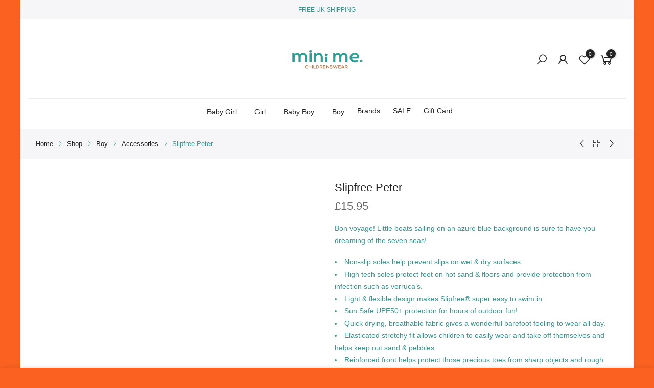

--- FILE ---
content_type: text/html; charset=UTF-8
request_url: https://minimechildrenswear.com/shop/slipfree-peter/
body_size: 82460
content:
<!DOCTYPE html>
<html lang="en-US" itemscope itemtype="http://schema.org/WebPage">
	<head>
		<meta http-equiv="Content-Type" content="text/html; charset=UTF-8"/>
		<meta name="viewport" content="width=device-width, initial-scale=1.0">
		<link rel="profile" href="http://gmpg.org/xfn/11">
		<link rel="pingback" href="https://minimechildrenswear.com/xmlrpc.php">
		<link rel="dns-prefetch" href="https://fonts.googleapis.com" crossorigin>
	    <link rel="preconnect" href="https://fonts.googleapis.com" crossorigin>
	    <link rel="dns-prefetch" href="https://fonts.gstatic.com" crossorigin>
		<meta itemprop="name" content="Slipfree Peter"/><meta itemprop="description" content=""/><meta itemprop="image" content="https://minimechildrenswear.com/wp-content/uploads/2024/02/slipfree-peter-p34517-374992_med.jpg"/><meta name="twitter:card" content="summary_large_image"/><meta name="twitter:site" content="@MiNiMeChildrenswear"/><meta name="twitter:title" content="Slipfree Peter"/><meta name="twitter:description" content=""/><meta name="twitter:creator" content="@MiNiMeChildrenswear"/><meta name="twitter:image:src" content="https://minimechildrenswear.com/wp-content/uploads/2024/02/slipfree-peter-p34517-374992_med.jpg"/><meta property="og:title" content="Slipfree Peter" /><meta property="og:url" content="https://minimechildrenswear.com/shop/slipfree-peter/" /><meta property="og:image" content="https://minimechildrenswear.com/wp-content/uploads/2024/02/slipfree-peter-p34517-374992_med.jpg" /><meta property="og:image:url" content="https://minimechildrenswear.com/wp-content/uploads/2024/02/slipfree-peter-p34517-374992_med.jpg" />
<meta property="og:description" content="" /><meta property="og:site_name" content="MiNi Me Childrenswear" /><meta property="og:type" content="product" />
<title>Slipfree Peter &#8211; MiNi Me Childrenswear</title>
<meta name='robots' content='max-image-preview:large' />

            <script data-no-defer="1" data-ezscrex="false" data-cfasync="false" data-pagespeed-no-defer data-cookieconsent="ignore">
                var ctPublicFunctions = {"_ajax_nonce":"2e01a7f96b","_rest_nonce":"7b04c095da","_ajax_url":"\/wp-admin\/admin-ajax.php","_rest_url":"https:\/\/minimechildrenswear.com\/wp-json\/","data__cookies_type":"none","data__ajax_type":"rest","data__bot_detector_enabled":1,"data__frontend_data_log_enabled":1,"cookiePrefix":"","wprocket_detected":false,"host_url":"minimechildrenswear.com","text__ee_click_to_select":"Click to select the whole data","text__ee_original_email":"The complete one is","text__ee_got_it":"Got it","text__ee_blocked":"Blocked","text__ee_cannot_connect":"Cannot connect","text__ee_cannot_decode":"Can not decode email. Unknown reason","text__ee_email_decoder":"CleanTalk email decoder","text__ee_wait_for_decoding":"The magic is on the way!","text__ee_decoding_process":"Please wait a few seconds while we decode the contact data."}
            </script>
        
            <script data-no-defer="1" data-ezscrex="false" data-cfasync="false" data-pagespeed-no-defer data-cookieconsent="ignore">
                var ctPublic = {"_ajax_nonce":"2e01a7f96b","settings__forms__check_internal":0,"settings__forms__check_external":0,"settings__forms__force_protection":0,"settings__forms__search_test":1,"settings__data__bot_detector_enabled":1,"settings__sfw__anti_crawler":0,"blog_home":"https:\/\/minimechildrenswear.com\/","pixel__setting":"3","pixel__enabled":true,"pixel__url":"https:\/\/moderate3-v4.cleantalk.org\/pixel\/5f8ccf9245297f1fb3aa7120c18f70ad.gif","data__email_check_before_post":1,"data__email_check_exist_post":1,"data__cookies_type":"none","data__key_is_ok":false,"data__visible_fields_required":true,"wl_brandname":"Anti-Spam by CleanTalk","wl_brandname_short":"CleanTalk","ct_checkjs_key":"6ae5c76086e8da9eb92f3bcb21a00f5c70aa475dbcd8f3fec5b24c23b8b7dcd6","emailEncoderPassKey":"2d39a171f2a306adece396d427fdf051","bot_detector_forms_excluded":"W10=","advancedCacheExists":false,"varnishCacheExists":false,"wc_ajax_add_to_cart":true}
            </script>
        <link rel='dns-prefetch' href='//moderate.cleantalk.org' />
<link rel='dns-prefetch' href='//popup-smartbar-slidein-client.netlify.app' />
<link rel='dns-prefetch' href='//s7.addthis.com' />
<link rel="alternate" type="application/rss+xml" title="MiNi Me Childrenswear &raquo; Feed" href="https://minimechildrenswear.com/feed/" />
<link rel="alternate" type="application/rss+xml" title="MiNi Me Childrenswear &raquo; Comments Feed" href="https://minimechildrenswear.com/comments/feed/" />
<link rel="alternate" title="oEmbed (JSON)" type="application/json+oembed" href="https://minimechildrenswear.com/wp-json/oembed/1.0/embed?url=https%3A%2F%2Fminimechildrenswear.com%2Fshop%2Fslipfree-peter%2F" />
<link rel="alternate" title="oEmbed (XML)" type="text/xml+oembed" href="https://minimechildrenswear.com/wp-json/oembed/1.0/embed?url=https%3A%2F%2Fminimechildrenswear.com%2Fshop%2Fslipfree-peter%2F&#038;format=xml" />
<style id='wp-img-auto-sizes-contain-inline-css' type='text/css'>
img:is([sizes=auto i],[sizes^="auto," i]){contain-intrinsic-size:3000px 1500px}
/*# sourceURL=wp-img-auto-sizes-contain-inline-css */
</style>
<link rel='stylesheet' id='wdp_cart-summary-css' href='https://minimechildrenswear.com/wp-content/plugins/advanced-dynamic-pricing-for-woocommerce/BaseVersion/assets/css/cart-summary.css?ver=4.10.1' type='text/css' media='all' />
<link rel='stylesheet' id='sbi_styles-css' href='https://minimechildrenswear.com/wp-content/plugins/instagram-feed/css/sbi-styles.min.css?ver=46c27aa520d33d538553cbb8618894dc' type='text/css' media='all' />
<link rel='stylesheet' id='wp-block-library-css' href='https://minimechildrenswear.com/wp-includes/css/dist/block-library/style.min.css?ver=46c27aa520d33d538553cbb8618894dc' type='text/css' media='all' />
<link rel='stylesheet' id='wc-blocks-style-css' href='https://minimechildrenswear.com/wp-content/plugins/woocommerce/assets/client/blocks/wc-blocks.css?ver=wc-10.1.3' type='text/css' media='all' />
<style id='global-styles-inline-css' type='text/css'>
:root{--wp--preset--aspect-ratio--square: 1;--wp--preset--aspect-ratio--4-3: 4/3;--wp--preset--aspect-ratio--3-4: 3/4;--wp--preset--aspect-ratio--3-2: 3/2;--wp--preset--aspect-ratio--2-3: 2/3;--wp--preset--aspect-ratio--16-9: 16/9;--wp--preset--aspect-ratio--9-16: 9/16;--wp--preset--color--black: #000000;--wp--preset--color--cyan-bluish-gray: #abb8c3;--wp--preset--color--white: #ffffff;--wp--preset--color--pale-pink: #f78da7;--wp--preset--color--vivid-red: #cf2e2e;--wp--preset--color--luminous-vivid-orange: #ff6900;--wp--preset--color--luminous-vivid-amber: #fcb900;--wp--preset--color--light-green-cyan: #7bdcb5;--wp--preset--color--vivid-green-cyan: #00d084;--wp--preset--color--pale-cyan-blue: #8ed1fc;--wp--preset--color--vivid-cyan-blue: #0693e3;--wp--preset--color--vivid-purple: #9b51e0;--wp--preset--gradient--vivid-cyan-blue-to-vivid-purple: linear-gradient(135deg,rgb(6,147,227) 0%,rgb(155,81,224) 100%);--wp--preset--gradient--light-green-cyan-to-vivid-green-cyan: linear-gradient(135deg,rgb(122,220,180) 0%,rgb(0,208,130) 100%);--wp--preset--gradient--luminous-vivid-amber-to-luminous-vivid-orange: linear-gradient(135deg,rgb(252,185,0) 0%,rgb(255,105,0) 100%);--wp--preset--gradient--luminous-vivid-orange-to-vivid-red: linear-gradient(135deg,rgb(255,105,0) 0%,rgb(207,46,46) 100%);--wp--preset--gradient--very-light-gray-to-cyan-bluish-gray: linear-gradient(135deg,rgb(238,238,238) 0%,rgb(169,184,195) 100%);--wp--preset--gradient--cool-to-warm-spectrum: linear-gradient(135deg,rgb(74,234,220) 0%,rgb(151,120,209) 20%,rgb(207,42,186) 40%,rgb(238,44,130) 60%,rgb(251,105,98) 80%,rgb(254,248,76) 100%);--wp--preset--gradient--blush-light-purple: linear-gradient(135deg,rgb(255,206,236) 0%,rgb(152,150,240) 100%);--wp--preset--gradient--blush-bordeaux: linear-gradient(135deg,rgb(254,205,165) 0%,rgb(254,45,45) 50%,rgb(107,0,62) 100%);--wp--preset--gradient--luminous-dusk: linear-gradient(135deg,rgb(255,203,112) 0%,rgb(199,81,192) 50%,rgb(65,88,208) 100%);--wp--preset--gradient--pale-ocean: linear-gradient(135deg,rgb(255,245,203) 0%,rgb(182,227,212) 50%,rgb(51,167,181) 100%);--wp--preset--gradient--electric-grass: linear-gradient(135deg,rgb(202,248,128) 0%,rgb(113,206,126) 100%);--wp--preset--gradient--midnight: linear-gradient(135deg,rgb(2,3,129) 0%,rgb(40,116,252) 100%);--wp--preset--font-size--small: 13px;--wp--preset--font-size--medium: 20px;--wp--preset--font-size--large: 36px;--wp--preset--font-size--x-large: 42px;--wp--preset--spacing--20: 0.44rem;--wp--preset--spacing--30: 0.67rem;--wp--preset--spacing--40: 1rem;--wp--preset--spacing--50: 1.5rem;--wp--preset--spacing--60: 2.25rem;--wp--preset--spacing--70: 3.38rem;--wp--preset--spacing--80: 5.06rem;--wp--preset--shadow--natural: 6px 6px 9px rgba(0, 0, 0, 0.2);--wp--preset--shadow--deep: 12px 12px 50px rgba(0, 0, 0, 0.4);--wp--preset--shadow--sharp: 6px 6px 0px rgba(0, 0, 0, 0.2);--wp--preset--shadow--outlined: 6px 6px 0px -3px rgb(255, 255, 255), 6px 6px rgb(0, 0, 0);--wp--preset--shadow--crisp: 6px 6px 0px rgb(0, 0, 0);}:where(.is-layout-flex){gap: 0.5em;}:where(.is-layout-grid){gap: 0.5em;}body .is-layout-flex{display: flex;}.is-layout-flex{flex-wrap: wrap;align-items: center;}.is-layout-flex > :is(*, div){margin: 0;}body .is-layout-grid{display: grid;}.is-layout-grid > :is(*, div){margin: 0;}:where(.wp-block-columns.is-layout-flex){gap: 2em;}:where(.wp-block-columns.is-layout-grid){gap: 2em;}:where(.wp-block-post-template.is-layout-flex){gap: 1.25em;}:where(.wp-block-post-template.is-layout-grid){gap: 1.25em;}.has-black-color{color: var(--wp--preset--color--black) !important;}.has-cyan-bluish-gray-color{color: var(--wp--preset--color--cyan-bluish-gray) !important;}.has-white-color{color: var(--wp--preset--color--white) !important;}.has-pale-pink-color{color: var(--wp--preset--color--pale-pink) !important;}.has-vivid-red-color{color: var(--wp--preset--color--vivid-red) !important;}.has-luminous-vivid-orange-color{color: var(--wp--preset--color--luminous-vivid-orange) !important;}.has-luminous-vivid-amber-color{color: var(--wp--preset--color--luminous-vivid-amber) !important;}.has-light-green-cyan-color{color: var(--wp--preset--color--light-green-cyan) !important;}.has-vivid-green-cyan-color{color: var(--wp--preset--color--vivid-green-cyan) !important;}.has-pale-cyan-blue-color{color: var(--wp--preset--color--pale-cyan-blue) !important;}.has-vivid-cyan-blue-color{color: var(--wp--preset--color--vivid-cyan-blue) !important;}.has-vivid-purple-color{color: var(--wp--preset--color--vivid-purple) !important;}.has-black-background-color{background-color: var(--wp--preset--color--black) !important;}.has-cyan-bluish-gray-background-color{background-color: var(--wp--preset--color--cyan-bluish-gray) !important;}.has-white-background-color{background-color: var(--wp--preset--color--white) !important;}.has-pale-pink-background-color{background-color: var(--wp--preset--color--pale-pink) !important;}.has-vivid-red-background-color{background-color: var(--wp--preset--color--vivid-red) !important;}.has-luminous-vivid-orange-background-color{background-color: var(--wp--preset--color--luminous-vivid-orange) !important;}.has-luminous-vivid-amber-background-color{background-color: var(--wp--preset--color--luminous-vivid-amber) !important;}.has-light-green-cyan-background-color{background-color: var(--wp--preset--color--light-green-cyan) !important;}.has-vivid-green-cyan-background-color{background-color: var(--wp--preset--color--vivid-green-cyan) !important;}.has-pale-cyan-blue-background-color{background-color: var(--wp--preset--color--pale-cyan-blue) !important;}.has-vivid-cyan-blue-background-color{background-color: var(--wp--preset--color--vivid-cyan-blue) !important;}.has-vivid-purple-background-color{background-color: var(--wp--preset--color--vivid-purple) !important;}.has-black-border-color{border-color: var(--wp--preset--color--black) !important;}.has-cyan-bluish-gray-border-color{border-color: var(--wp--preset--color--cyan-bluish-gray) !important;}.has-white-border-color{border-color: var(--wp--preset--color--white) !important;}.has-pale-pink-border-color{border-color: var(--wp--preset--color--pale-pink) !important;}.has-vivid-red-border-color{border-color: var(--wp--preset--color--vivid-red) !important;}.has-luminous-vivid-orange-border-color{border-color: var(--wp--preset--color--luminous-vivid-orange) !important;}.has-luminous-vivid-amber-border-color{border-color: var(--wp--preset--color--luminous-vivid-amber) !important;}.has-light-green-cyan-border-color{border-color: var(--wp--preset--color--light-green-cyan) !important;}.has-vivid-green-cyan-border-color{border-color: var(--wp--preset--color--vivid-green-cyan) !important;}.has-pale-cyan-blue-border-color{border-color: var(--wp--preset--color--pale-cyan-blue) !important;}.has-vivid-cyan-blue-border-color{border-color: var(--wp--preset--color--vivid-cyan-blue) !important;}.has-vivid-purple-border-color{border-color: var(--wp--preset--color--vivid-purple) !important;}.has-vivid-cyan-blue-to-vivid-purple-gradient-background{background: var(--wp--preset--gradient--vivid-cyan-blue-to-vivid-purple) !important;}.has-light-green-cyan-to-vivid-green-cyan-gradient-background{background: var(--wp--preset--gradient--light-green-cyan-to-vivid-green-cyan) !important;}.has-luminous-vivid-amber-to-luminous-vivid-orange-gradient-background{background: var(--wp--preset--gradient--luminous-vivid-amber-to-luminous-vivid-orange) !important;}.has-luminous-vivid-orange-to-vivid-red-gradient-background{background: var(--wp--preset--gradient--luminous-vivid-orange-to-vivid-red) !important;}.has-very-light-gray-to-cyan-bluish-gray-gradient-background{background: var(--wp--preset--gradient--very-light-gray-to-cyan-bluish-gray) !important;}.has-cool-to-warm-spectrum-gradient-background{background: var(--wp--preset--gradient--cool-to-warm-spectrum) !important;}.has-blush-light-purple-gradient-background{background: var(--wp--preset--gradient--blush-light-purple) !important;}.has-blush-bordeaux-gradient-background{background: var(--wp--preset--gradient--blush-bordeaux) !important;}.has-luminous-dusk-gradient-background{background: var(--wp--preset--gradient--luminous-dusk) !important;}.has-pale-ocean-gradient-background{background: var(--wp--preset--gradient--pale-ocean) !important;}.has-electric-grass-gradient-background{background: var(--wp--preset--gradient--electric-grass) !important;}.has-midnight-gradient-background{background: var(--wp--preset--gradient--midnight) !important;}.has-small-font-size{font-size: var(--wp--preset--font-size--small) !important;}.has-medium-font-size{font-size: var(--wp--preset--font-size--medium) !important;}.has-large-font-size{font-size: var(--wp--preset--font-size--large) !important;}.has-x-large-font-size{font-size: var(--wp--preset--font-size--x-large) !important;}
/*# sourceURL=global-styles-inline-css */
</style>

<style id='classic-theme-styles-inline-css' type='text/css'>
/*! This file is auto-generated */
.wp-block-button__link{color:#fff;background-color:#32373c;border-radius:9999px;box-shadow:none;text-decoration:none;padding:calc(.667em + 2px) calc(1.333em + 2px);font-size:1.125em}.wp-block-file__button{background:#32373c;color:#fff;text-decoration:none}
/*# sourceURL=/wp-includes/css/classic-themes.min.css */
</style>
<link rel='stylesheet' id='cleantalk-public-css-css' href='https://minimechildrenswear.com/wp-content/plugins/cleantalk-spam-protect/css/cleantalk-public.min.css?ver=6.63_1757355088' type='text/css' media='all' />
<link rel='stylesheet' id='cleantalk-email-decoder-css-css' href='https://minimechildrenswear.com/wp-content/plugins/cleantalk-spam-protect/css/cleantalk-email-decoder.min.css?ver=6.63_1757355088' type='text/css' media='all' />
<link rel='stylesheet' id='contact-form-7-css' href='https://minimechildrenswear.com/wp-content/plugins/contact-form-7/includes/css/styles.css?ver=6.1.1' type='text/css' media='all' />
<style id='woocommerce-inline-inline-css' type='text/css'>
.woocommerce form .form-row .required { visibility: visible; }
/*# sourceURL=woocommerce-inline-inline-css */
</style>
<link rel='stylesheet' id='wpa-wcpb-frontend-css' href='https://minimechildrenswear.com/wp-content/plugins/wpa-woocommerce-product-bundle/assets/css/wcpb-frontend.css?ver=46c27aa520d33d538553cbb8618894dc' type='text/css' media='all' />
<link rel='stylesheet' id='woocommerce-pre-orders-main-css-css' href='https://minimechildrenswear.com/wp-content/plugins/pre-orders-for-woocommerce/media/css/main.css?ver=2.1' type='text/css' media='all' />
<link rel='stylesheet' id='brands-styles-css' href='https://minimechildrenswear.com/wp-content/plugins/woocommerce/assets/css/brands.css?ver=10.1.3' type='text/css' media='all' />
<link rel='stylesheet' id='the4-kalles-style-theme-css' href='https://minimechildrenswear.com/wp-content/themes/kalles/assets/css/style.css?ver=4269' type='text/css' media='all' />
<link rel='stylesheet' id='the4-kalles-product-list-css' href='https://minimechildrenswear.com/wp-content/themes/kalles/assets/css/page/product-list.css?ver=4269' type='text/css' media='all' />
<link rel='stylesheet' id='font-stroke-css' href='https://minimechildrenswear.com/wp-content/themes/kalles/assets/vendors/font-stroke/css/font-stroke.min.css?ver=4269' type='text/css' media='all' />
<link rel='stylesheet' id='the4-kalles-style-css' href='https://minimechildrenswear.com/wp-content/themes/kalles-child/style.css?ver=4269' type='text/css' media='all' />
<style id='the4-kalles-style-inline-css' type='text/css'>
                :root {                    --primary-color: #25a198;                    --secondary-color: #222;                }                                header .branding,                .top-menu .branding,                div .search-on-top .branding{                    max-width: 150px;                }            .the4-lazyload::before, .pr_lazy_img_bg.lazyloading::before {                    background-size: 50px;                    -webkit-animation: .35s linear infinite alternate skeletonAnimation;                    animation: .35s linear infinite alternate skeletonAnimation;                    background-image: url(http://minimechildrenswear.com/wp-content/uploads/2022/09/mini-me-logo-copy.png) !important;                }html body #the4-wrapper {background-image:  url(http://minimechildrenswear.com/wp-content/uploads/2022/05/bg-kids-1.jpg);}.boxed #the4-wrapper {background-color: #ffffff;}div.the4-offline-content {                    background-image:  url(http://minimechildrenswear.com/wp-content/uploads/2022/10/Kirsty-email-signature-copy.png) !important;}.the4-menu > li > a { font-size:14px; }.header__top { font-size:12px; }h1 { font-size:48px; }h2 { font-size:36px; }h3 { font-size:24px; }h4 { font-size:21px; }h5 { font-size:18px; }h6 { font-size:16px; }body { background-color: #fb6222}body { color: #36988f}h1, h2, h3, h4, h5, h6 { color: #222}                #the4-header .header__top .the4-social a,                .the4-socials a,                .header-text,                .header-text a,                .header-text .cr,                div .the4-currency,                .header__top .the4-action a {                    color: #36988f;                }                            .home[data-elementor-device-mode="desktop"] a.the4-push-menu-btn,                .home[data-elementor-device-mode="desktop"] .header__mid .header-text,                .home[data-elementor-device-mode="desktop"] .the4-menu > li > a,                .home[data-elementor-device-mode="desktop"] #the4-mobile-menu ul > li:hover > a,                .home[data-elementor-device-mode="desktop"] #the4-mobile-menu ul > li.current-menu-item > a,                .home[data-elementor-device-mode="desktop"] #the4-mobile-menu ul > li.current-menu-parent > a,                .home[data-elementor-device-mode="desktop"] #the4-mobile-menu ul > li.current-menu-ancestor > a,                .home[data-elementor-device-mode="desktop"] #the4-mobile-menu ul > li:hover > .holder,                .home[data-elementor-device-mode="desktop"] #the4-mobile-menu ul > li.current-menu-item > .holder,                .home[data-elementor-device-mode="desktop"] #the4-mobile-menu ul > li.current-menu-parent  > .holder,                .home[data-elementor-device-mode="desktop"] #the4-mobile-menu ul > li.current-menu-ancestor > .holder,                .home[data-elementor-device-mode="desktop"] the4-menu li.current-product_cat-ancestor > a,                .home[data-elementor-device-mode="desktop"] .the4-action a,                 a.the4-push-menu-sibebar-btn,                .header__mid:not(.header__transparent) a.the4-push-menu-btn,                .header__mid:not(.header__transparent) .header__mid .header-text,                .header__mid:not(.header__transparent) .the4-menu > li > a,                .header__mid:not(.header__transparent) #the4-mobile-menu ul > li:hover > a,                .header__mid:not(.header__transparent) #the4-mobile-menu ul > li.current-menu-item > a,                .header__mid:not(.header__transparent) #the4-mobile-menu ul > li.current-menu-parent > a,                .header__mid:not(.header__transparent) #the4-mobile-menu ul > li.current-menu-ancestor > a,                .header__mid:not(.header__transparent) #the4-mobile-menu ul > li:hover > .holder,                .header__mid:not(.header__transparent) #the4-mobile-menu ul > li.current-menu-item > .holder,                .header__mid:not(.header__transparent) #the4-mobile-menu ul > li.current-menu-parent  > .holder,                .header__mid:not(.header__transparent) #the4-mobile-menu ul > li.current-menu-ancestor > .holder,                .header__mid:not(.header__transparent) the4-menu li.current-product_cat-ancestor > a,                .header__mid:not(.header__transparent) .the4-action a:not(:hover),                .header-layout-1 .cl_h_search .h_search_btn,                .header-layout-1 .cl_h_search .mini_search_frm input.search_header__input::-webkit-input-placeholder,                .header-layout-1 .cl_h_search .mini_search_frm input.search_header__input,                .header-layout-1 .cl_h_search button.h_search_btn,                .primary-menu-sidebar li a:not(:hover),                .header-layout-1 ul.the4-mobilenav-bottom .menu-item-btns a,                li span.the4-has-children,                li span.back-to-menu,                .shop-top-sidebar .widget ul li a:not(:hover){                     color: #222;                }                div .the4-action .bgb{                    background-color: #222;                }                            div .the4-action .bgb {                    color: #ffffff;                }                            .home[data-elementor-device-mode="desktop"] .the4-menu li.current-menu-ancestor > a:hover,                .home[data-elementor-device-mode="desktop"] .the4-menu li.current-menu-item > a:hover,                .home[data-elementor-device-mode="desktop"] .the4-menu > li > a:hover,                .home[data-elementor-device-mode="desktop"] .the4-account-menu a:hover,                .home[data-elementor-device-mode="desktop"] .the4-action a:hover,                .ha8_nav .item-level-0:hover > a,                .header__mid:not(.header__transparent) .the4-menu li.current-menu-ancestor > a:hover,                .header__mid:not(.header__transparent) .the4-menu li.current-menu-item > a:hover,                .header__mid:not(.header__transparent) .the4-menu > li > a:hover,                .header__mid:not(.header__transparent) .the4-account-menu a:hover,                .header__mid:not(.header__transparent) .the4-action a:hover,                .the4-action .the4-my-account ul li a:hover,                .home[data-elementor-device-mode=desktop] .the4-action .the4-my-account ul li a:hover,                 .header__mid:not(.header__transparent) .the4-action .the4-my-account ul li a:hover,                div.header__bot div.ha8_nav .item-level-0>a:hover,                #the4-header div .the4-menu li.current-menu-item > a:hover{                    color: #fb6222;                }                            div .the4-menu li.current-menu-ancestor > a,                #the4-header div .the4-menu li.current-menu-item > a{                    color: #25a198;                }                            div .the4-menu ul a, .the4-account-menu ul a, .the4-menu ul li a {                    color: #36988f;                }                            div .the4-menu ul li a:hover {                    color: #222;                }                            .the4-account-menu ul, .the4-menu > li > ul {                    background: #fb6222;                }                            .cl_h_search .h_search_btn {                    background: #fb6222;                }                            div.header__bot .ha8_cat h5 {                    background: #fb6222;                }                            .header-layout-6 div.header__bot,                .header-layout-20 div.header__bot {                    background: #25a198;                }                            .home .header__transparent .the4-menu > li > a,                .home .header__transparent  .the4-action a{                    color: #222;                 }                            .home .header__transparent .the4-menu li > a:hover {                    color: #25a198;                }                .home .header-sticky .the4-menu > li > a,                .header-sticky a.the4-push-menu-btn,                .home .header-sticky .the4-action a  {                    color: #222 !important;                }                            .header-sticky .header__mid {                    background: #ffffff;                }                            .header-sticky .the4-menu > li > a,                .header-sticky .the4-action a  {                    color: #222 !important;                }               #the4-header.header-sticky .the4-action .bgb{                    background-color: #222 !important;                }                            #the4-header.header-sticky .the4-action .bgb {                    color: #ffffff;                }                            .header-sticky .the4-menu li a:hover,                .header-sticky .the4-menu li.current-menu-ancestor > a,                .header-sticky .the4-menu li.current-menu-item > a,                .header-sticky .the4-action a:hover {                    color: #25a198  !important;                }                            .header-sticky .the4-account-menu ul,                .header-sticky .the4-menu > li > ul {                    background: #25a198;                }                            .header-sticky .the4-menu ul li a {                    color: #222;                }                            .header-sticky .the4-menu ul li a:hover,                .header-sticky .the4-menu ul li.current-menu-item a,                .header-sticky .the4-menu ul li.current-menu-ancestor > a {                    color: #25a198;                }                            #the4-footer {                    background: #f6f6f8;                }                            footer#the4-footer div.footer__bot {                    background: #ffffff;                }                            #the4-footer {                    color: #878787;                }                            footer .footer__top a, .signup-newsletter-form, div.footer__top .signup-newsletter-form .input-text::-webkit-input-placeholder  {                    color: #878787;                }                            footer .footer__bot a:hover  {                    color: #bb9230;                }                            footer#the4-footer .footer__bot span.cp {                    color: #25a198;                }                                    footer .footer__bot{                            color: #878787;                        }                                            footer .footer__bot a{                            color: #878787;                        }                                    footer div.footer__top .widget-title {                    color: #222;                }                            footer .footer__top a:hover{                    color: #25a198;                }                            div .badge span {                    background:#25a198;                }                            div .badge span {                    color:#fff;                }                            div .badge .new {                    background:#25a198;                }                            .product-image .product-attr {                    background:transparent;                }                            .woocommerce-info {                    background:#d9edf7 !important;                }                            a.pp_cookies_accept_btn:focus, a.pp_cookies_accept_btn:hover {                    background-color:#035F6D;                }                            .pp_cookies_accept_btn {                    background-color:#007E91;                }                            .popup_age_wrap {                    background-color:#56CFE1;                }                            .age_verify_buttons>a.age_verify_allowed {                    background-color:#007E91;                }                            .age_verify_buttons>a.age_verify_allowed:hover {                    background-color:#035F6D;                }            .product .single_add_to_cart_button {                background-color:#56CFE1 !important;                color:#fff !important;                border-color:#56CFE1 !important;                border-width: 1px !important;                border-style: solid !important;            }.product .single_add_to_cart_button:hover {                background-color:#56CFE1 !important;                color:#fff !important;                opacity:1 !important;                border-color:#56CFE1 !important;                border-width: 1px !important;                border-style: solid !important;            }.product .btn-buy-now {                background-color:#56CFE1 !important;                color:#fff !important;                border-color:#56CFE1 !important;                border-width: 1px !important;                border-style: solid !important;            }.product .btn-buy-now:hover {                background-color:#56CFE1 !important;                color:#fff !important;                opacity:1 !important;                border-color:#56CFE1 !important;                border-width: 1px !important;                border-style: solid !important;            }.sticky_add_to_cart_btn {                background-color:#36988f !important;                color:#fff !important;                border-color:#36988f !important;                border-width: 1px !important;                border-style: solid !important;            }.sticky_add_to_cart_btn:hover {                background-color:#36988f !important;                color:#fff !important;                opacity:1 !important;                border-color:#36988f !important;                border-width: 1px !important;                border-style: solid !important;            }.woocommerce-mini-cart__buttons .btn.viewcart {                background-color:#56CFE1 !important;                color:#fff !important;                border-color:#56CFE1 !important;                border-width: 1px !important;                border-style: solid !important;            }.woocommerce-mini-cart__buttons .btn.viewcart:hover {                background-color:#56CFE1 !important;                color:#fff !important;                opacity:1 !important;                border-color:#56CFE1 !important;                border-width: 1px !important;                border-style: solid !important;            }.the4-mini-cart .btn.checkout {                background-color:#56CFE1 !important;                color:#fff !important;                border-color:#56CFE1 !important;                border-width: 1px !important;                border-style: solid !important;            }.the4-mini-cart .btn.checkout:hover {                background-color:#56CFE1 !important;                color:#fff !important;                opacity:1 !important;                border-color:#56CFE1 !important;                border-width: 1px !important;                border-style: solid !important;            }
/*# sourceURL=the4-kalles-style-inline-css */
</style>
<link rel='stylesheet' id='the4-kalles-animated-css' href='https://minimechildrenswear.com/wp-content/themes/kalles/assets/css/animate.css?ver=4269' type='text/css' media='all' />
<link rel='stylesheet' id='the4-kalles-flag-style-css' href='https://minimechildrenswear.com/wp-content/themes/kalles/assets/css/flag.css?ver=4269' type='text/css' media='all' />
<link rel='stylesheet' id='slick-css' href='https://minimechildrenswear.com/wp-content/themes/kalles/assets/vendors/slick/slick.css?ver=4269' type='text/css' media='all' />
<link rel='stylesheet' id='photoswipe-css-css' href='https://minimechildrenswear.com/wp-content/themes/kalles/assets/vendors/photoswipe/photoswipe.css?ver=4269' type='text/css' media='all' />
<link rel='stylesheet' id='flexible-shipping-free-shipping-css' href='https://minimechildrenswear.com/wp-content/plugins/flexible-shipping/assets/dist/css/free-shipping.css?ver=6.4.0.2' type='text/css' media='all' />
<link rel='stylesheet' id='parent-style-css' href='https://minimechildrenswear.com/wp-content/themes/kalles/style.css?ver=46c27aa520d33d538553cbb8618894dc' type='text/css' media='all' />
<link rel='stylesheet' id='child-style-css' href='https://minimechildrenswear.com/wp-content/themes/kalles-child/style.css?ver=46c27aa520d33d538553cbb8618894dc' type='text/css' media='all' />
<link rel='stylesheet' id='wdp_pricing-table-css' href='https://minimechildrenswear.com/wp-content/plugins/advanced-dynamic-pricing-for-woocommerce/BaseVersion/assets/css/pricing-table.css?ver=4.10.1' type='text/css' media='all' />
<link rel='stylesheet' id='wdp_deals-table-css' href='https://minimechildrenswear.com/wp-content/plugins/advanced-dynamic-pricing-for-woocommerce/BaseVersion/assets/css/deals-table.css?ver=4.10.1' type='text/css' media='all' />
<script type="text/template" id="tmpl-variation-template">
	<div class="woocommerce-variation-description">{{{ data.variation.variation_description }}}</div>
	<div class="woocommerce-variation-price">{{{ data.variation.price_html }}}</div>
	<div class="woocommerce-variation-availability">{{{ data.variation.availability_html }}}</div>
</script>
<script type="text/template" id="tmpl-unavailable-variation-template">
	<p role="alert">Sorry, this product is unavailable. Please choose a different combination.</p>
</script>
<script type="text/javascript" id="wfco-utm-tracking-js-extra">
/* <![CDATA[ */
var wffnUtm = {"utc_offset":"0","site_url":"https://minimechildrenswear.com","genericParamEvents":"{\"user_roles\":\"guest\",\"plugin\":\"Funnel Builder\"}","cookieKeys":["flt","timezone","is_mobile","browser","fbclid","gclid","referrer","fl_url"],"excludeDomain":["paypal.com","klarna.com","quickpay.net"]};
//# sourceURL=wfco-utm-tracking-js-extra
/* ]]> */
</script>
<script type="text/javascript" src="https://minimechildrenswear.com/wp-content/plugins/funnel-builder/woofunnels/assets/js/utm-tracker.min.js?ver=1.10.12.67" id="wfco-utm-tracking-js" defer="defer" data-wp-strategy="defer"></script>
<script type="text/javascript" src="https://minimechildrenswear.com/wp-content/plugins/cleantalk-spam-protect/js/apbct-public-bundle.min.js?ver=6.63_1757355088" id="apbct-public-bundle.min-js-js"></script>
<script type="text/javascript" src="https://moderate.cleantalk.org/ct-bot-detector-wrapper.js?ver=6.63" id="ct_bot_detector-js" defer="defer" data-wp-strategy="defer"></script>
<script type="text/javascript" id="jquery-core-js-extra">
/* <![CDATA[ */
var MYSHOOKITPSS_GLOBAL = {"restBase":"https://minimechildrenswear.com/wp-json/mskpss/v1","currency":"GBP","locale":"cy_GB","popup":[{"config":{"id":"1dfc0f04-8fb2-4225-b1d5-63c9992c8bf3","goal":"email_coupon_follows","layout":{"name":"couponLayout1","filters":{"goals":["email_coupon_follows"]},"data":[{"id":"b2e6aea3-85a9-4173-89b9-f87c89bd6e21","type":"title","enable":true,"value":"NEW CUSTOMER OFFER","styles":{"fontFamily":"Oswald","fontSize":"36px","color":"rgba(255,143,80,1)","paddingTop":"0px","paddingRight":"0px","paddingBottom":"0px","paddingLeft":"0px","textAlign":"center","lineHeight":"11"},"animate":"light"},{"id":"595de445-7fba-4773-86b3-c2ece80568e2","type":"title","enable":true,"value":"Sign up and receive 10% Off Your First Order!","styles":{"fontFamily":"Anton","fontSize":"50px","color":"rgba(255,255,255,1)","paddingTop":"20px","paddingRight":"0px","paddingBottom":"0px","paddingLeft":"0px","textAlign":"center","lineHeight":"12"},"animate":"blink"},{"id":"7d94909f-2d2e-4840-a0d5-ddc6991eae94","type":"coupon_placeholder","enable":true,"value":"\u003C?xml version=\"1.0\" standalone=\"no\"?\u003E\n\u003Csvg xmlns:xlink=\"http://www.w3.org/1999/xlink\" viewBox=\"0 0 346 70\" fill=\"none\" xmlns=\"http://www.w3.org/2000/svg\" id=\"ticket5\"\u003E\n\u003Cpath d=\"M341.214 69.8782H4.74838V46.1612C24.7225 46.1612 25.8022 22.3344 4.74838 21.3688V0H341.214V22.6077C318.396 23.773 318.287 46.1283 341.5 47L341.214 69.8782Z\" fill=\"#D2D2E2\"/\u003E\n\u003Crect width=\"4.95506\" height=\"4.16385\" transform=\"matrix(0.999814 0.0192947 -0.0107233 0.999943 340.486 4.32236)\" fill=\"#D2D2E2\"/\u003E\n\u003Crect width=\"4.95506\" height=\"4.16384\" transform=\"matrix(0.999815 0.019241 -0.0107533 0.999942 340.485 11.3688)\" fill=\"#D2D2E2\"/\u003E\n\u003Crect x=\"340.462\" y=\"18.462\" width=\"4.95467\" height=\"4.16402\" fill=\"#D2D2E2\"/\u003E\n\u003Crect width=\"4.95506\" height=\"4.16385\" transform=\"matrix(0.999814 0.0192947 -0.0107233 0.999943 340.486 46.9831)\" fill=\"#D2D2E2\"/\u003E\n\u003Crect width=\"4.95506\" height=\"4.16384\" transform=\"matrix(0.999815 0.019241 -0.0107533 0.999942 340.485 54.0295)\" fill=\"#D2D2E2\"/\u003E\n\u003Crect width=\"4.95506\" height=\"4.16384\" transform=\"matrix(0.999815 0.019241 -0.0107533 0.999942 340.485 61.0759)\" fill=\"#D2D2E2\"/\u003E\n\u003Crect width=\"4.95539\" height=\"4.16402\" transform=\"matrix(1 -0.000297519 0.000167906 1 0.292725 46.1529)\" fill=\"#D2D2E2\"/\u003E\n\u003Crect width=\"4.95578\" height=\"4.16384\" transform=\"matrix(0.999818 0.0190928 -0.0108367 0.999941 0.314789 53.1517)\" fill=\"#D2D2E2\"/\u003E\n\u003Crect width=\"4.95578\" height=\"4.16384\" transform=\"matrix(0.999818 0.0190928 -0.0108367 0.999941 0.314789 60.1981)\" fill=\"#D2D2E2\"/\u003E\n\u003Crect width=\"4.95282\" height=\"4.16506\" transform=\"matrix(0.999668 0.0260176 -0.00922694 0.999971 1.1991 3.00037)\" fill=\"#D2D2E2\"/\u003E\n\u003Crect width=\"4.95335\" height=\"4.1648\" transform=\"matrix(0.999276 0.0454167 -0.0201973 0.999639 1.15625 10.0014)\" fill=\"#D2D2E2\"/\u003E\n\u003Crect width=\"4.95339\" height=\"4.16482\" transform=\"matrix(0.999246 0.046411 -0.0195168 0.999663 1.09076 17.049)\" fill=\"#D2D2E2\"/\u003E\n\u003Cpath d=\"M333 64H13V49C29 47.5 29 21.5 13 19V6H333V19.5C315.5 20.5 313 47 333 50V64Z\" fill=\"white\"/\u003E\n\u003Cline x1=\"78.5068\" y1=\"41.5789\" x2=\"104.778\" y2=\"41.5789\" stroke=\"#D2D2E2\" stroke-width=\"2\"/\u003E\n\u003Cline x1=\"119.185\" y1=\"41.5789\" x2=\"145.456\" y2=\"41.5789\" stroke=\"#D2D2E2\" stroke-width=\"2\"/\u003E\n\u003Cline x1=\"159.863\" y1=\"41.5789\" x2=\"186.134\" y2=\"41.5789\" stroke=\"#D2D2E2\" stroke-width=\"2\"/\u003E\n\u003Cline x1=\"200.541\" y1=\"41.5789\" x2=\"226.812\" y2=\"41.5789\" stroke=\"#D2D2E2\" stroke-width=\"2\"/\u003E\n\u003Cline x1=\"241.219\" y1=\"41.5789\" x2=\"267.49\" y2=\"41.5789\" stroke=\"#D2D2E2\" stroke-width=\"2\"/\u003E\n\u003C/svg\u003E","styles":{"paddingTop":"20px","paddingRight":"0px","paddingBottom":"20px","paddingLeft":"0px","textAlign":"center","width":"60%","color":"rgba(255,255,255,1)"}},{"id":"174f18b3-77be-4aca-b46c-750ff72392fd","type":"text","enable":true,"value":"Enter your email below to instantly get discount code","styles":{"fontFamily":"Roboto","fontSize":"14px","color":"rgba(255,255,255,1)","paddingTop":"0px","paddingRight":"0px","paddingBottom":"10px","paddingLeft":"0px","textAlign":"center"}},{"id":"3f4537ac-94a0-44ca-ac4d-5c3b22eec966","type":"form","enable":true,"variant":"form-vertical","value":{"username":{"label":"Username","enable":false,"value":"Your name","styles":[]},"email":{"label":"Email","enable":true,"value":"contact@wookit.app","styles":[]},"button":{"label":"Button","enable":true,"value":"Get Discount Code","styles":{"fontFamily":"Poppins","fontSize":"14px","color":"#333333","backgroundColor":"rgba(245,166,35,1)"}}},"styles":{"paddingTop":"0px","paddingRight":"0px","paddingBottom":"0px","paddingLeft":"0px"}}]},"settings":{"delay":20,"triggerUser":"all","closeEnable":true,"coupon":{"code":"FIRSTORDER10","description":"Enjoy 10% Off Your First Order!\r\n\r\nWelcome to Minime Childrenswear, the premier kids' clothing shop! As a thank you for choosing us, we're excited to offer you a special discount. Use the coupon code FIRSTORDER10 at checkout to receive 10% off your first order. Discover our adorable and stylish collection for your little ones and enjoy savings on your first purchase. Shop now and give your kids the fashion they deserve!\r\n","endsAt":"","id":49926,"startsAt":"June 5, 2024","status":"ACTIVE"},"animate":"zoom","gdpr":true,"gdprMessage":"I agree to the [Terms of Service](https://website.com/terms)","gdprMessageColor":"#494880","showBrand":true,"showButtonReOpenPopup":true,"mouseout":true},"targeting":{"showOnPage":"all","afterConversion":30,"afterClose":15},"wheelSettings":{"placement":"top","show":"half","settings":[]},"background":{"enable":true,"color":"rgba(40,160,155,0.5)","backdrop":"rgba(44,8,8,0.3)"},"conversion":{"title":"Hey there, \n\nThanks for subscribing! As a welcome gift, use the code below for 10% off your first purchase.\n\nHappy shopping!","titleColor":"rgba(255,255,255,1)","buttonText":{"default":"Copy code","copy":"Copied"},"buttonColor":"rgba(255,143,80,1)"},"heroImage":{"enable":true,"variant":"background","src":"http://minimechildrenswear.com/wp-content/uploads/2024/05/GFO002_MINT_1.jpg","desktopAspectRatio":127.7139208173691,"mobileAspectRatio":127.7139208173691}},"date":"1717613389","id":"49930","title":"10% OFF FIRST ORDER"}],"smartbar":[],"slidein":[]};
//# sourceURL=jquery-core-js-extra
/* ]]> */
</script>
<script type="text/javascript" src="https://minimechildrenswear.com/wp-includes/js/jquery/jquery.min.js?ver=3.7.1" id="jquery-core-js"></script>
<script type="text/javascript" src="https://minimechildrenswear.com/wp-includes/js/jquery/jquery-migrate.min.js?ver=3.4.1" id="jquery-migrate-js"></script>
<script type="text/javascript" src="https://minimechildrenswear.com/wp-content/plugins/woocommerce/assets/js/jquery-blockui/jquery.blockUI.min.js?ver=2.7.0-wc.10.1.3" id="jquery-blockui-js" defer="defer" data-wp-strategy="defer"></script>
<script type="text/javascript" id="wc-add-to-cart-js-extra">
/* <![CDATA[ */
var wc_add_to_cart_params = {"ajax_url":"/wp-admin/admin-ajax.php","wc_ajax_url":"/?wc-ajax=%%endpoint%%","i18n_view_cart":"View cart","cart_url":"https://minimechildrenswear.com/cart/","is_cart":"","cart_redirect_after_add":"no"};
//# sourceURL=wc-add-to-cart-js-extra
/* ]]> */
</script>
<script type="text/javascript" src="https://minimechildrenswear.com/wp-content/plugins/woocommerce/assets/js/frontend/add-to-cart.min.js?ver=10.1.3" id="wc-add-to-cart-js" defer="defer" data-wp-strategy="defer"></script>
<script type="text/javascript" id="wc-single-product-js-extra">
/* <![CDATA[ */
var wc_single_product_params = {"i18n_required_rating_text":"Please select a rating","i18n_rating_options":["1 of 5 stars","2 of 5 stars","3 of 5 stars","4 of 5 stars","5 of 5 stars"],"i18n_product_gallery_trigger_text":"View full-screen image gallery","review_rating_required":"yes","flexslider":{"wc-single-style":"","wc-thumbnail-position":"left","wc-single-video":"url","wc-single-video-upload":"","wc-single-video-url":"","wc-single-new-arrival":"5","wc-single-size-guide":"http://minimechildrenswear.com/wp-content/uploads/2024/02/Slipfree-size-guide-1.png"},"zoom_enabled":"","zoom_options":[],"photoswipe_enabled":"","photoswipe_options":{"shareEl":false,"closeOnScroll":false,"history":false,"hideAnimationDuration":0,"showAnimationDuration":0},"flexslider_enabled":""};
//# sourceURL=wc-single-product-js-extra
/* ]]> */
</script>
<script type="text/javascript" src="https://minimechildrenswear.com/wp-content/plugins/woocommerce/assets/js/frontend/single-product.min.js?ver=10.1.3" id="wc-single-product-js" defer="defer" data-wp-strategy="defer"></script>
<script type="text/javascript" src="https://minimechildrenswear.com/wp-content/plugins/woocommerce/assets/js/js-cookie/js.cookie.min.js?ver=2.1.4-wc.10.1.3" id="js-cookie-js" defer="defer" data-wp-strategy="defer"></script>
<script type="text/javascript" id="woocommerce-js-extra">
/* <![CDATA[ */
var woocommerce_params = {"ajax_url":"/wp-admin/admin-ajax.php","wc_ajax_url":"/?wc-ajax=%%endpoint%%","i18n_password_show":"Show password","i18n_password_hide":"Hide password"};
//# sourceURL=woocommerce-js-extra
/* ]]> */
</script>
<script type="text/javascript" src="https://minimechildrenswear.com/wp-content/plugins/woocommerce/assets/js/frontend/woocommerce.min.js?ver=10.1.3" id="woocommerce-js" defer="defer" data-wp-strategy="defer"></script>
<script type="text/javascript" id="WCPAY_ASSETS-js-extra">
/* <![CDATA[ */
var wcpayAssets = {"url":"https://minimechildrenswear.com/wp-content/plugins/woocommerce-payments/dist/"};
//# sourceURL=WCPAY_ASSETS-js-extra
/* ]]> */
</script>
<script type="text/javascript" src="https://minimechildrenswear.com/wp-includes/js/underscore.min.js?ver=1.13.7" id="underscore-js"></script>
<script type="text/javascript" id="wp-util-js-extra">
/* <![CDATA[ */
var _wpUtilSettings = {"ajax":{"url":"/wp-admin/admin-ajax.php"}};
//# sourceURL=wp-util-js-extra
/* ]]> */
</script>
<script type="text/javascript" src="https://minimechildrenswear.com/wp-includes/js/wp-util.min.js?ver=46c27aa520d33d538553cbb8618894dc" id="wp-util-js"></script>
<script type="text/javascript" id="wc-add-to-cart-variation-js-extra">
/* <![CDATA[ */
var wc_add_to_cart_variation_params = {"wc_ajax_url":"/?wc-ajax=%%endpoint%%","i18n_no_matching_variations_text":"Sorry, no products matched your selection. Please choose a different combination.","i18n_make_a_selection_text":"Please select some product options before adding this product to your cart.","i18n_unavailable_text":"Sorry, this product is unavailable. Please choose a different combination.","i18n_reset_alert_text":"Your selection has been reset. Please select some product options before adding this product to your cart."};
//# sourceURL=wc-add-to-cart-variation-js-extra
/* ]]> */
</script>
<script type="text/javascript" src="https://minimechildrenswear.com/wp-content/plugins/woocommerce/assets/js/frontend/add-to-cart-variation.min.js?ver=10.1.3" id="wc-add-to-cart-variation-js" defer="defer" data-wp-strategy="defer"></script>
<link rel="https://api.w.org/" href="https://minimechildrenswear.com/wp-json/" /><link rel="alternate" title="JSON" type="application/json" href="https://minimechildrenswear.com/wp-json/wp/v2/product/42462" /><link rel="EditURI" type="application/rsd+xml" title="RSD" href="https://minimechildrenswear.com/xmlrpc.php?rsd" />

<link rel="canonical" href="https://minimechildrenswear.com/shop/slipfree-peter/" />
<link rel='shortlink' href='https://minimechildrenswear.com/?p=42462' />
	<noscript><style>.woocommerce-product-gallery{ opacity: 1 !important; }</style></noscript>
	<meta name="generator" content="Elementor 3.19.3; features: e_optimized_assets_loading, e_optimized_css_loading, additional_custom_breakpoints, block_editor_assets_optimize, e_image_loading_optimization; settings: css_print_method-external, google_font-enabled, font_display-auto">
        <style type="text/css">
            .wdp_bulk_table_content .wdp_pricing_table_caption { color: #000000 ! important} .wdp_bulk_table_content table thead td { color: #000000 ! important} .wdp_bulk_table_content table thead td { background-color: #efefef ! important} .wdp_bulk_table_content table thead td { higlight_background_color-color: #efefef ! important} .wdp_bulk_table_content table thead td { higlight_text_color: #6d6d6d ! important} .wdp_bulk_table_content table tbody td { color: #6d6d6d ! important} .wdp_bulk_table_content table tbody td { background-color: #ffffff ! important} .wdp_bulk_table_content .wdp_pricing_table_footer { color: #6d6d6d ! important}        </style>
        <meta name="generator" content="Powered by Slider Revolution 6.5.19 - responsive, Mobile-Friendly Slider Plugin for WordPress with comfortable drag and drop interface." />
<link rel="icon" href="https://minimechildrenswear.com/wp-content/uploads/2022/09/cropped-mini-me-logo-copy-1-1-32x32.png" sizes="32x32" />
<link rel="icon" href="https://minimechildrenswear.com/wp-content/uploads/2022/09/cropped-mini-me-logo-copy-1-1-192x192.png" sizes="192x192" />
<link rel="apple-touch-icon" href="https://minimechildrenswear.com/wp-content/uploads/2022/09/cropped-mini-me-logo-copy-1-1-180x180.png" />
<meta name="msapplication-TileImage" content="https://minimechildrenswear.com/wp-content/uploads/2022/09/cropped-mini-me-logo-copy-1-1-270x270.png" />
<script>function setREVStartSize(e){
			//window.requestAnimationFrame(function() {
				window.RSIW = window.RSIW===undefined ? window.innerWidth : window.RSIW;
				window.RSIH = window.RSIH===undefined ? window.innerHeight : window.RSIH;
				try {
					var pw = document.getElementById(e.c).parentNode.offsetWidth,
						newh;
					pw = pw===0 || isNaN(pw) ? window.RSIW : pw;
					e.tabw = e.tabw===undefined ? 0 : parseInt(e.tabw);
					e.thumbw = e.thumbw===undefined ? 0 : parseInt(e.thumbw);
					e.tabh = e.tabh===undefined ? 0 : parseInt(e.tabh);
					e.thumbh = e.thumbh===undefined ? 0 : parseInt(e.thumbh);
					e.tabhide = e.tabhide===undefined ? 0 : parseInt(e.tabhide);
					e.thumbhide = e.thumbhide===undefined ? 0 : parseInt(e.thumbhide);
					e.mh = e.mh===undefined || e.mh=="" || e.mh==="auto" ? 0 : parseInt(e.mh,0);
					if(e.layout==="fullscreen" || e.l==="fullscreen")
						newh = Math.max(e.mh,window.RSIH);
					else{
						e.gw = Array.isArray(e.gw) ? e.gw : [e.gw];
						for (var i in e.rl) if (e.gw[i]===undefined || e.gw[i]===0) e.gw[i] = e.gw[i-1];
						e.gh = e.el===undefined || e.el==="" || (Array.isArray(e.el) && e.el.length==0)? e.gh : e.el;
						e.gh = Array.isArray(e.gh) ? e.gh : [e.gh];
						for (var i in e.rl) if (e.gh[i]===undefined || e.gh[i]===0) e.gh[i] = e.gh[i-1];
											
						var nl = new Array(e.rl.length),
							ix = 0,
							sl;
						e.tabw = e.tabhide>=pw ? 0 : e.tabw;
						e.thumbw = e.thumbhide>=pw ? 0 : e.thumbw;
						e.tabh = e.tabhide>=pw ? 0 : e.tabh;
						e.thumbh = e.thumbhide>=pw ? 0 : e.thumbh;
						for (var i in e.rl) nl[i] = e.rl[i]<window.RSIW ? 0 : e.rl[i];
						sl = nl[0];
						for (var i in nl) if (sl>nl[i] && nl[i]>0) { sl = nl[i]; ix=i;}
						var m = pw>(e.gw[ix]+e.tabw+e.thumbw) ? 1 : (pw-(e.tabw+e.thumbw)) / (e.gw[ix]);
						newh =  (e.gh[ix] * m) + (e.tabh + e.thumbh);
					}
					var el = document.getElementById(e.c);
					if (el!==null && el) el.style.height = newh+"px";
					el = document.getElementById(e.c+"_wrapper");
					if (el!==null && el) {
						el.style.height = newh+"px";
						el.style.display = "block";
					}
				} catch(e){
					console.log("Failure at Presize of Slider:" + e)
				}
			//});
		  };</script>
		<style type="text/css" id="wp-custom-css">
			.wrapper_boxed {
  background-image: url(https://kalles.the4.co/demo/kid/wp-content/uploads/2022/03/bg-kids-1.jpg);
}

.header-sticky .sticky-logo {

    height: 98px!important;
}
.shop-top-sidebar {
    border-top: 1px solid #dedede;
    display: none;
}
div .the4-menu li.current-menu-ancestor > a, #the4-header div .the4-menu li.current-menu-item > a {
    color: orange;
}
nav.the4-navigation.flex.ml__20 {
    width: 154%!important;
    margin-left: -9px;
}
.page-head:before {
    background: #25a198!important;
}		</style>
			<link rel='stylesheet' id='rs-plugin-settings-css' href='https://minimechildrenswear.com/wp-content/plugins/revslider/public/assets/css/rs6.css?ver=6.5.19' type='text/css' media='all' />
<style id='rs-plugin-settings-inline-css' type='text/css'>
#rs-demo-id {}
/*# sourceURL=rs-plugin-settings-inline-css */
</style>
</head>
		<body class="wp-singular product-template-default single single-product postid-42462 wp-theme-kalles wp-child-theme-kalles-child theme-kalles woocommerce woocommerce-page woocommerce-no-js boxed boxed-header-boxed has-btn-sticky kalles-atc-behavior-popup kalles-cart-sidebar label_style_rectangular header-layout-4 header_full_true wrapper_boxed t4_compare_true checkout_layout_1 account_sidebar  btn_des_g_1 css_scrollbar rtl_false is-toolbar-mobile elementor-default elementor-kit-5"  itemscope="itemscope" itemtype="http://schema.org/WebPage" >
			        <!-- Top loading bar -->
        <div id="ld_cl_bar" class="op__0 pe_none"></div>
		<div id="the4-wrapper">
			<header id="the4-header" class="header-4  "  itemscope="itemscope" itemtype="http://schema.org/WPHeader" >
	    	<div class="header__top bgbl fs__12">
		<div class="container">
					<div class="row middle-xs  pt__10 pb__10">
				<div class="col-lg-4 col-12 tc tl_lg col-md-12 dn_false_1024 al_center">
									</div>
				<div class="col-lg-4 col-12 tc col-md-12 dn_false_1024">
											<div class="header-text header-text-center">FREE UK SHIPPING</div>
									</div>
				<div class="col-lg-4 col-12 tc col-md-12 tr_lg dn_false_1024">
									</div>
			</div><!-- .row -->
		</div><!-- .container -->
			</div><!-- .header__top -->
    		<div class="header__mid">
		<div class="container">
			<div class="row al_center css_h_se">
				<div class="col-ld-3 col-md-3 col-3">
					<a href="javascript:void(0);" class="the4-push-menu-btn hide-md visible-sm visible-xs">
						<img loading="lazy" src="https://minimechildrenswear.com/wp-content/themes/kalles/assets/images/icons/hamburger-black.svg" width="30" height="16" alt="Menu" />					</a>
					<div class="hidden-xs hidden-sm">
                        					</div>
				</div>
				<div class="col-ld-6 col-md-6 col-6 tc">
					<div class="branding ts__05"><a href="https://minimechildrenswear.com/"><img loading="lazy" class="regular-logo normal-logo" src="https://minimechildrenswear.com/wp-content/uploads/2022/09/mini-me-logo-copy-1-1.png" width="295" height="295" alt="MiNi Me Childrenswear" /><img loading="lazy" class="sticky-logo" src="https://minimechildrenswear.com/wp-content/uploads/2022/09/mini-me-logo-copy-1-1.png" width="295" height="295" alt="MiNi Me Childrenswear" /><img class="retina-logo normal-logo" src="https://minimechildrenswear.com/wp-content/uploads/2022/09/mini-me-logo-copy-1-1.png" width="147.5" height="147.5" alt="MiNi Me Childrenswear" /></a></div>				</div>
				<div class="col-ld-3 col-md-3 col-3 tr">
					<div class="the4-action in_flex al_center middle-xs">
			<a class="sf-open cb chp" data-open="the4-search-opened" href="javascript:void(0);"  title="Search"><i class="t4_icon_search-solid pr"></i></a>
		<div class="the4-my-account hidden-xs ts__05 pr the4-login-register sidebar"><a class="cb chp db" href="https://minimechildrenswear.com/my-account/"><i class="t4_icon_user"></i></a><ul class="pa tc"></ul></div><a class="cb chp hidden-xs pr" href="https://minimechildrenswear.com/wishlish-local/" title="View your Wishlist"><i class="t4_icon_heart pr"></i><span class="jswcount pa bgb br__50 cw tc">0</span></a><div class="the4-icon-cart pr sidebar"><a class="cart-contents pr cb chp db" href="https://minimechildrenswear.com/cart/" title="View your shopping cart"><i class="t4_icon_shopping-cart-solid pr"></i><span class="pa count bgb br__50 cw tc">0</span></a></div></div><!-- .the4-action -->				</div>
			</div><!-- .row -->
			<div class="header__bot border_true dn db_lg al_center tc row">
				<nav class="the4-navigation in_flex al_center">
					<ul id="the4-menu" class="the4-menu clearfix"><li id="menu-item-34902" class="menu-item menu-item-type-taxonomy menu-item-object-product_cat menu-item-has-children menu-item-34902 item-level-0 menu-width-full-width menu-default-dropdown pos-default"><a href="https://minimechildrenswear.com/product-category/baby-girl/" class="kalles-nav-link"><i class="mr__10 fs__20 fas fa-baby-carriage"></i>Baby Girl</a>
<div class='megamenu-dropdown sub-menu'>

<ul class='sub-menu'>
	<li id="menu-item-35005" class="menu-item menu-item-type-taxonomy menu-item-object-product_cat menu-item-35005 item-level-1 menu-default-dropdown pos-default"><a href="https://minimechildrenswear.com/product-category/baby-girl/baby-girl-accessories/" class="kalles-nav-link">Accessories</a></li>
	<li id="menu-item-34986" class="menu-item menu-item-type-taxonomy menu-item-object-product_cat menu-item-34986 item-level-1 menu-default-dropdown pos-default"><a href="https://minimechildrenswear.com/product-category/baby-girl/bottoms-baby-girl/" class="kalles-nav-link">Bottoms</a></li>
	<li id="menu-item-34987" class="menu-item menu-item-type-taxonomy menu-item-object-product_cat menu-item-34987 item-level-1 menu-default-dropdown pos-default"><a href="https://minimechildrenswear.com/product-category/baby-girl/baby-girl-dresses/" class="kalles-nav-link">Dresses</a></li>
	<li id="menu-item-34989" class="menu-item menu-item-type-taxonomy menu-item-object-product_cat menu-item-34989 item-level-1 menu-default-dropdown pos-default"><a href="https://minimechildrenswear.com/product-category/baby-girl/outerwear-baby-girl/" class="kalles-nav-link">Knitwear &amp; Outerwear</a></li>
	<li id="menu-item-35008" class="menu-item menu-item-type-taxonomy menu-item-object-product_cat menu-item-35008 item-level-1 menu-default-dropdown pos-default"><a href="https://minimechildrenswear.com/product-category/baby-girl/rompers-baby-girl/" class="kalles-nav-link">Rompers</a></li>
	<li id="menu-item-35009" class="menu-item menu-item-type-taxonomy menu-item-object-product_cat menu-item-35009 item-level-1 menu-default-dropdown pos-default"><a href="https://minimechildrenswear.com/product-category/baby-girl/sets-baby-girl/" class="kalles-nav-link">Sets</a></li>
	<li id="menu-item-34988" class="menu-item menu-item-type-taxonomy menu-item-object-product_cat menu-item-34988 item-level-1 menu-default-dropdown pos-default"><a href="https://minimechildrenswear.com/product-category/baby-girl/sleepsuits-babygrows-baby-girl/" class="kalles-nav-link">Sleepsuits &amp; Babygrows</a></li>
	<li id="menu-item-35016" class="menu-item menu-item-type-taxonomy menu-item-object-product_cat menu-item-35016 item-level-1 menu-default-dropdown pos-default"><a href="https://minimechildrenswear.com/product-category/baby-girl/tops-baby-girl/" class="kalles-nav-link">Tops</a></li>
</ul>

</div>
</li>
<li id="menu-item-34903" class="menu-item menu-item-type-taxonomy menu-item-object-product_cat menu-item-has-children menu-item-34903 item-level-0 menu-width-full-width menu-default-dropdown pos-default"><a href="https://minimechildrenswear.com/product-category/girl/" class="kalles-nav-link"><i class="mr__10 fs__20 fas fa-child"></i>Girl</a>
<div class='megamenu-dropdown sub-menu'>

<ul class='sub-menu'>
	<li id="menu-item-34995" class="menu-item menu-item-type-taxonomy menu-item-object-product_cat menu-item-34995 item-level-1 menu-default-dropdown pos-default"><a href="https://minimechildrenswear.com/product-category/girl/accessories/" class="kalles-nav-link">Accessories</a></li>
	<li id="menu-item-34996" class="menu-item menu-item-type-taxonomy menu-item-object-product_cat menu-item-34996 item-level-1 menu-default-dropdown pos-default"><a href="https://minimechildrenswear.com/product-category/girl/bottoms/" class="kalles-nav-link">Bottoms</a></li>
	<li id="menu-item-34998" class="menu-item menu-item-type-taxonomy menu-item-object-product_cat menu-item-34998 item-level-1 menu-default-dropdown pos-default"><a href="https://minimechildrenswear.com/product-category/girl/coats-jackets/" class="kalles-nav-link">Coats &amp; Jackets</a></li>
	<li id="menu-item-34997" class="menu-item menu-item-type-taxonomy menu-item-object-product_cat menu-item-34997 item-level-1 menu-default-dropdown pos-default"><a href="https://minimechildrenswear.com/product-category/girl/dresses-girl/" class="kalles-nav-link">Dresses, Playsuits &amp; Jumpsuits</a></li>
	<li id="menu-item-54442" class="menu-item menu-item-type-taxonomy menu-item-object-product_cat menu-item-54442 item-level-1 menu-default-dropdown pos-default"><a href="https://minimechildrenswear.com/product-category/pyjamas-2/" class="kalles-nav-link">Pyjamas</a></li>
	<li id="menu-item-35010" class="menu-item menu-item-type-taxonomy menu-item-object-product_cat menu-item-35010 item-level-1 menu-default-dropdown pos-default"><a href="https://minimechildrenswear.com/product-category/girl/sets-girl/" class="kalles-nav-link">Sets</a></li>
	<li id="menu-item-50513" class="menu-item menu-item-type-taxonomy menu-item-object-product_cat menu-item-50513 item-level-1 menu-default-dropdown pos-default"><a href="https://minimechildrenswear.com/product-category/girl/sweatshirts-hoodies-jumpers/" class="kalles-nav-link">Sweatshirts, Hoodies &amp; Jumpers</a></li>
	<li id="menu-item-35006" class="menu-item menu-item-type-taxonomy menu-item-object-product_cat menu-item-35006 item-level-1 menu-default-dropdown pos-default"><a href="https://minimechildrenswear.com/product-category/girl/tops-girl/" class="kalles-nav-link">Tops</a></li>
</ul>

</div>
</li>
<li id="menu-item-34901" class="menu-item menu-item-type-taxonomy menu-item-object-product_cat menu-item-has-children menu-item-34901 item-level-0 menu-width-full-width menu-default-dropdown pos-default"><a href="https://minimechildrenswear.com/product-category/baby-boy/" class="kalles-nav-link"><i class="mr__10 fs__20 fas fa-baby-carriage"></i>Baby Boy</a>
<div class='megamenu-dropdown sub-menu'>

<ul class='sub-menu'>
	<li id="menu-item-35007" class="menu-item menu-item-type-taxonomy menu-item-object-product_cat menu-item-35007 item-level-1 menu-default-dropdown pos-default"><a href="https://minimechildrenswear.com/product-category/baby-boy/baby-boy-accessories/" class="kalles-nav-link">Accessories</a></li>
	<li id="menu-item-34991" class="menu-item menu-item-type-taxonomy menu-item-object-product_cat menu-item-34991 item-level-1 menu-default-dropdown pos-default"><a href="https://minimechildrenswear.com/product-category/baby-boy/baby-boy-bottoms/" class="kalles-nav-link">Bottoms</a></li>
	<li id="menu-item-34993" class="menu-item menu-item-type-taxonomy menu-item-object-product_cat menu-item-34993 item-level-1 menu-default-dropdown pos-default"><a href="https://minimechildrenswear.com/product-category/baby-boy/baby-boy-outerwear/" class="kalles-nav-link">Knitwear &amp; Outerwear</a></li>
	<li id="menu-item-34992" class="menu-item menu-item-type-taxonomy menu-item-object-product_cat menu-item-34992 item-level-1 menu-default-dropdown pos-default"><a href="https://minimechildrenswear.com/product-category/baby-boy/sleepsuits-babygrows/" class="kalles-nav-link">Sleepsuits &amp; Babygrows</a></li>
	<li id="menu-item-35011" class="menu-item menu-item-type-taxonomy menu-item-object-product_cat menu-item-35011 item-level-1 menu-default-dropdown pos-default"><a href="https://minimechildrenswear.com/product-category/baby-boy/rompers-dungarees/" class="kalles-nav-link">Rompers &amp; dungarees</a></li>
	<li id="menu-item-35012" class="menu-item menu-item-type-taxonomy menu-item-object-product_cat menu-item-35012 item-level-1 menu-default-dropdown pos-default"><a href="https://minimechildrenswear.com/product-category/baby-boy/sets-baby-boy/" class="kalles-nav-link">Sets</a></li>
	<li id="menu-item-35015" class="menu-item menu-item-type-taxonomy menu-item-object-product_cat menu-item-35015 item-level-1 menu-default-dropdown pos-default"><a href="https://minimechildrenswear.com/product-category/baby-boy/baby-boy-tops/" class="kalles-nav-link">Tops</a></li>
</ul>

</div>
</li>
<li id="menu-item-34904" class="menu-item menu-item-type-taxonomy menu-item-object-product_cat current-product-ancestor current-menu-parent current-product-parent menu-item-has-children menu-item-34904 item-level-0 menu-width-full-width menu-default-dropdown pos-default"><a href="https://minimechildrenswear.com/product-category/boy/" class="kalles-nav-link"><i class="mr__10 fs__20 fas fa-child"></i>Boy</a>
<div class='megamenu-dropdown sub-menu'>

<ul class='sub-menu'>
	<li id="menu-item-35013" class="menu-item menu-item-type-taxonomy menu-item-object-product_cat current-product-ancestor current-menu-parent current-product-parent menu-item-35013 item-level-1 menu-default-dropdown pos-default"><a href="https://minimechildrenswear.com/product-category/boy/accessories-boy/" class="kalles-nav-link">Accessories</a></li>
	<li id="menu-item-35000" class="menu-item menu-item-type-taxonomy menu-item-object-product_cat menu-item-35000 item-level-1 menu-default-dropdown pos-default"><a href="https://minimechildrenswear.com/product-category/boy/bottoms-boy/" class="kalles-nav-link">Bottoms</a></li>
	<li id="menu-item-35001" class="menu-item menu-item-type-taxonomy menu-item-object-product_cat menu-item-35001 item-level-1 menu-default-dropdown pos-default"><a href="https://minimechildrenswear.com/product-category/boy/outerwear-boy/" class="kalles-nav-link">Knitwear &amp; Outerwear</a></li>
	<li id="menu-item-49366" class="menu-item menu-item-type-taxonomy menu-item-object-product_cat menu-item-49366 item-level-1 menu-default-dropdown pos-default"><a href="https://minimechildrenswear.com/product-category/boy/occasionwear/" class="kalles-nav-link">Occasionwear</a></li>
	<li id="menu-item-54441" class="menu-item menu-item-type-taxonomy menu-item-object-product_cat menu-item-54441 item-level-1 menu-default-dropdown pos-default"><a href="https://minimechildrenswear.com/product-category/pyjamas/" class="kalles-nav-link">Pjyamas</a></li>
	<li id="menu-item-35014" class="menu-item menu-item-type-taxonomy menu-item-object-product_cat menu-item-35014 item-level-1 menu-default-dropdown pos-default"><a href="https://minimechildrenswear.com/product-category/boy/sets-boy/" class="kalles-nav-link">Sets</a></li>
	<li id="menu-item-35002" class="menu-item menu-item-type-taxonomy menu-item-object-product_cat menu-item-35002 item-level-1 menu-default-dropdown pos-default"><a href="https://minimechildrenswear.com/product-category/boy/tops-boy/" class="kalles-nav-link">Tops</a></li>
</ul>

</div>
</li>
<li id="menu-item-35897" class="menu-item menu-item-type-custom menu-item-object-custom menu-item-has-children menu-item-35897 item-level-0 menu-width-custom_size menu-mega-dropdown pos-default"><a href="#" class="kalles-nav-link">Brands</a>
<div class='megamenu-dropdown sub-menu'>

<ul class='sub-menu'>
	<li id="menu-item-48223" class="menu-item menu-item-type-taxonomy menu-item-object-product_cat menu-item-48223 item-level-1 menu-default-dropdown pos-default"><a href="https://minimechildrenswear.com/product-category/babidu/" class="kalles-nav-link">Babidu</a></li>
	<li id="menu-item-48224" class="menu-item menu-item-type-taxonomy menu-item-object-product_cat menu-item-48224 item-level-1 menu-default-dropdown pos-default"><a href="https://minimechildrenswear.com/product-category/babyboo/" class="kalles-nav-link">BabyBoo</a></li>
	<li id="menu-item-52040" class="menu-item menu-item-type-taxonomy menu-item-object-product_cat menu-item-52040 item-level-1 menu-default-dropdown pos-default"><a href="https://minimechildrenswear.com/product-category/bcbg-girls/" class="kalles-nav-link">BCBG GIRLS</a></li>
	<li id="menu-item-34917" class="menu-item menu-item-type-taxonomy menu-item-object-product_cat menu-item-34917 item-level-1 menu-mega-dropdown pos-default"><a href="https://minimechildrenswear.com/product-category/canada-house/" class="kalles-nav-link">Canada house</a></li>
	<li id="menu-item-53105" class="menu-item menu-item-type-taxonomy menu-item-object-product_cat menu-item-53105 item-level-1 menu-default-dropdown pos-default"><a href="https://minimechildrenswear.com/product-category/condor/" class="kalles-nav-link">Condor</a></li>
	<li id="menu-item-49151" class="menu-item menu-item-type-taxonomy menu-item-object-product_cat menu-item-49151 item-level-1 menu-default-dropdown pos-default"><a href="https://minimechildrenswear.com/product-category/crew-clothing/" class="kalles-nav-link">Crew Clothing</a></li>
	<li id="menu-item-50350" class="menu-item menu-item-type-taxonomy menu-item-object-product_cat menu-item-50350 item-level-1 menu-default-dropdown pos-default"><a href="https://minimechildrenswear.com/product-category/hype/" class="kalles-nav-link">Hype</a></li>
	<li id="menu-item-47597" class="menu-item menu-item-type-taxonomy menu-item-object-product_cat menu-item-47597 item-level-1 menu-default-dropdown pos-default"><a href="https://minimechildrenswear.com/product-category/juliana/" class="kalles-nav-link">Juliana</a></li>
	<li id="menu-item-47598" class="menu-item menu-item-type-taxonomy menu-item-object-product_cat menu-item-47598 item-level-1 menu-default-dropdown pos-default"><a href="https://minimechildrenswear.com/product-category/losan/" class="kalles-nav-link">Losan</a></li>
	<li id="menu-item-47595" class="menu-item menu-item-type-taxonomy menu-item-object-product_cat menu-item-47595 item-level-1 menu-default-dropdown pos-default"><a href="https://minimechildrenswear.com/product-category/marlo/" class="kalles-nav-link">Marlo</a></li>
	<li id="menu-item-57023" class="menu-item menu-item-type-taxonomy menu-item-object-product_cat menu-item-57023 item-level-1 menu-default-dropdown pos-default"><a href="https://minimechildrenswear.com/product-category/pex/" class="kalles-nav-link">PEX</a></li>
	<li id="menu-item-34918" class="menu-item menu-item-type-taxonomy menu-item-object-product_cat menu-item-34918 item-level-1 menu-mega-dropdown pos-default"><a href="https://minimechildrenswear.com/product-category/sergent-major/" class="kalles-nav-link">Sergent Major</a></li>
	<li id="menu-item-34935" class="menu-item menu-item-type-taxonomy menu-item-object-product_cat current-product-ancestor current-menu-parent current-product-parent menu-item-34935 item-level-1 menu-mega-dropdown pos-default"><a href="https://minimechildrenswear.com/product-category/slipfree/" class="kalles-nav-link">Slipfree</a></li>
	<li id="menu-item-34937" class="menu-item menu-item-type-taxonomy menu-item-object-product_cat menu-item-34937 item-level-1 menu-mega-dropdown pos-default"><a href="https://minimechildrenswear.com/product-category/tiffosi/" class="kalles-nav-link">Tiffosi</a></li>
	<li id="menu-item-47596" class="menu-item menu-item-type-taxonomy menu-item-object-product_cat menu-item-47596 item-level-1 menu-default-dropdown pos-default"><a href="https://minimechildrenswear.com/product-category/yatsi-baby/" class="kalles-nav-link">Yatsi Baby</a></li>
	<li id="menu-item-52579" class="menu-item menu-item-type-taxonomy menu-item-object-product_cat menu-item-52579 item-level-1 menu-default-dropdown pos-default"><a href="https://minimechildrenswear.com/product-category/zippy/" class="kalles-nav-link">Zippy</a></li>
</ul>

</div>
</li>
<li id="menu-item-48870" class="menu-item menu-item-type-post_type menu-item-object-page menu-item-has-children menu-item-48870 item-level-0 menu-width-full-width menu-default-dropdown pos-default"><a href="https://minimechildrenswear.com/sale/" class="kalles-nav-link">SALE</a>
<div class='megamenu-dropdown sub-menu'>

<ul class='sub-menu'>
	<li id="menu-item-48875" class="menu-item menu-item-type-taxonomy menu-item-object-product_cat menu-item-48875 item-level-1 menu-default-dropdown pos-default"><a href="https://minimechildrenswear.com/product-category/baby-boy-sale/" class="kalles-nav-link">Baby Boy Sale</a></li>
	<li id="menu-item-48876" class="menu-item menu-item-type-taxonomy menu-item-object-product_cat menu-item-48876 item-level-1 menu-default-dropdown pos-default"><a href="https://minimechildrenswear.com/product-category/baby-girl-sale/" class="kalles-nav-link">Baby Girl Sale</a></li>
	<li id="menu-item-48877" class="menu-item menu-item-type-taxonomy menu-item-object-product_cat menu-item-48877 item-level-1 menu-default-dropdown pos-default"><a href="https://minimechildrenswear.com/product-category/girl-sale/" class="kalles-nav-link">Girl Sale</a></li>
	<li id="menu-item-48873" class="menu-item menu-item-type-taxonomy menu-item-object-product_cat menu-item-48873 item-level-1 menu-default-dropdown pos-default"><a href="https://minimechildrenswear.com/product-category/boy-sale/" class="kalles-nav-link">Boy Sale</a></li>
</ul>

</div>
</li>
<li id="menu-item-50849" class="menu-item menu-item-type-taxonomy menu-item-object-product_cat menu-item-50849 item-level-0 menu-width-full-width menu-default-dropdown pos-default"><a href="https://minimechildrenswear.com/product-category/gift-card/" class="kalles-nav-link">Gift Card</a></li>
</ul>				</nav><!-- .the4-navigation -->
			</div><!-- .header__bot -->
	    </div> <!-- .container -->
	</div><!-- .header__mid -->

</header><!-- #the4-header --><div id="the4-content">
<div class="the4-wc-single wc-single-1 mb__60 left buynow_btn_full ">
	<div class="woo-brc bgbl pt__20 pb__20 pl__15 pr__15 lh__1"><div class="row al_center fl_center"><div class="container flex"><div class="col"><nav class="woocommerce-breadcrumb"><a href="https://minimechildrenswear.com">Home</a><i class="t4_icon_angle-right-solid"></i><a href="https://minimechildrenswear.com/shop/">Shop</a><i class="t4_icon_angle-right-solid"></i><a href="https://minimechildrenswear.com/product-category/boy/">Boy</a><i class="t4_icon_angle-right-solid"></i><a href="https://minimechildrenswear.com/product-category/boy/accessories-boy/">Accessories</a><i class="t4_icon_angle-right-solid"></i>Slipfree Peter</nav></div><div class="col-auto flex al_center"><a href="https://minimechildrenswear.com/shop/slipfree-texas/" class="pl__5 pr__5 fs__18 cd chp ttip_nt tooltip_bottom_left"><i class="t4_icon_angle-left-solid"></i><span class="tt_txt">Slipfree Texas</span></a><a href="https://minimechildrenswear.com/shop/" class="pl__5 pr__5 fs__20 cd chp ttip_nt tooltip_bottom_left"><i class="fwb t4_icon_t4-grid  fs__18"></i><span class="tt_txt">Back to products</span></a><a href="https://minimechildrenswear.com/shop/slipfree-olympos/" class="pl__5 pr__5 fs__18 cd chp ttip_nt tooltip_bottom_left"><i class="t4_icon_angle-right-solid"></i><span class="tt_txt">Slipfree Olympos</span></a></div></div></div></div><div class="woocommerce-notices-wrapper"></div>	<div class="container">	<div id="product-42462" class="mt__40 data-featured-product-se post-42462 product type-product status-publish has-post-thumbnail product_cat-accessories-boy product_cat-boy product_cat-slipfree first instock shipping-taxable purchasable product-type-variable">
        <div class="row flex">
            <div class="col-md-12 col-xs-12">
                <div class="row">
					<div class="col-md-6 col-sm-6 col-xs-12 pr mb__30">
						<div class="badge tu tc fs__12 ls__2">
	</div><div class="single-product-thumbnail pr left">
	<div class="main-img-wrapper pr">
		<div class="p-thumb images woocommerce-product-gallery the4-carousel" data-slick='{"slidesToShow": 1, "slidesToScroll": 1, "adaptiveHeight":true, "asNavFor": ".p-nav", "fade":true}'>
			<div data-thumb="https://minimechildrenswear.com/wp-content/uploads/2024/02/slipfree-peter-p34517-374992_med.jpg" class="p-item woocommerce-product-gallery__image the4-image-zoom"><a class="single-product-img-link" href="https://minimechildrenswear.com/wp-content/uploads/2024/02/slipfree-peter-p34517-374992_med.jpg"><div class="single-product-img-wrapper the4-lazyload"><img loading="lazy" width="665" height="665" src="data:image/svg+xml,%3Csvg%20viewBox%3D%220%200%20665%20665%22%20xmlns%3D%22http%3A%2F%2Fwww.w3.org%2F2000%2Fsvg%22%3E%3C%2Fsvg%3E" class="the4-product-image wp-post-image lazyload" alt="" title="" data-caption="" data-src="https://minimechildrenswear.com/wp-content/uploads/2024/02/slipfree-peter-p34517-374992_med.jpg" data-large_image="https://minimechildrenswear.com/wp-content/uploads/2024/02/slipfree-peter-p34517-374992_med.jpg" data-zoom-image="https://minimechildrenswear.com/wp-content/uploads/2024/02/slipfree-peter-p34517-374992_med.jpg" data-large_image_width="665" data-large_image_height="665" decoding="async" data-srcset="https://minimechildrenswear.com/wp-content/uploads/2024/02/slipfree-peter-p34517-374992_med.jpg 665w, https://minimechildrenswear.com/wp-content/uploads/2024/02/slipfree-peter-p34517-374992_med-300x300.jpg 300w, https://minimechildrenswear.com/wp-content/uploads/2024/02/slipfree-peter-p34517-374992_med-120x120.jpg 120w, https://minimechildrenswear.com/wp-content/uploads/2024/02/slipfree-peter-p34517-374992_med-600x600.jpg 600w, https://minimechildrenswear.com/wp-content/uploads/2024/02/slipfree-peter-p34517-374992_med-150x150.jpg 150w, https://minimechildrenswear.com/wp-content/uploads/2024/02/slipfree-peter-p34517-374992_med-40x40.jpg 40w, https://minimechildrenswear.com/wp-content/uploads/2024/02/slipfree-peter-p34517-374992_med-132x132.jpg 132w, https://minimechildrenswear.com/wp-content/uploads/2024/02/slipfree-peter-p34517-374992_med-5x5.jpg 5w" data-sizes="auto" /></div></a></div><div class="p-item woocommerce-product-gallery__image the4-image-zoom" ><a class="attachment-product-img-link" href="https://minimechildrenswear.com/wp-content/uploads/2024/02/slipfree-peter-p34517-374998_ima.jpg"><div class="attachment-product-img-wrapper the4-lazyload"><img loading="lazy" width="1000" height="1000" src="data:image/svg+xml,%3Csvg%20viewBox%3D%220%200%201000%201000%22%20xmlns%3D%22http%3A%2F%2Fwww.w3.org%2F2000%2Fsvg%22%3E%3C%2Fsvg%3E" class="the4-image-thumbnail lazyload" alt="" title="" data-caption="" data-src="https://minimechildrenswear.com/wp-content/uploads/2024/02/slipfree-peter-p34517-374998_ima.jpg" data-large_image="https://minimechildrenswear.com/wp-content/uploads/2024/02/slipfree-peter-p34517-374998_ima.jpg" data-large_image_width="1000" data-large_image_height="1000" decoding="async" data-srcset="https://minimechildrenswear.com/wp-content/uploads/2024/02/slipfree-peter-p34517-374998_ima.jpg 1000w, https://minimechildrenswear.com/wp-content/uploads/2024/02/slipfree-peter-p34517-374998_ima-300x300.jpg 300w, https://minimechildrenswear.com/wp-content/uploads/2024/02/slipfree-peter-p34517-374998_ima-120x120.jpg 120w, https://minimechildrenswear.com/wp-content/uploads/2024/02/slipfree-peter-p34517-374998_ima-600x600.jpg 600w, https://minimechildrenswear.com/wp-content/uploads/2024/02/slipfree-peter-p34517-374998_ima-150x150.jpg 150w, https://minimechildrenswear.com/wp-content/uploads/2024/02/slipfree-peter-p34517-374998_ima-768x768.jpg 768w, https://minimechildrenswear.com/wp-content/uploads/2024/02/slipfree-peter-p34517-374998_ima-40x40.jpg 40w, https://minimechildrenswear.com/wp-content/uploads/2024/02/slipfree-peter-p34517-374998_ima-132x132.jpg 132w, https://minimechildrenswear.com/wp-content/uploads/2024/02/slipfree-peter-p34517-374998_ima-5x5.jpg 5w" data-sizes="auto" /></div></a></div>		</div>
		<div class="kalles_product_image_action pa">
			<div class="kalles-product-gallery-btn p_group_btns flex">
                <button class="bghp br__40 tc flex al_center fl_center bghp_ show_btn_pr_gallery ttip_nt tooltip_top_left"><i class="t4_icon_expand-arrows-alt-solid"></i><span class="tt_txt">Click to enlarge</span></button>
                </div>		</div>
	</div> <!-- .main-img-wrapper -->
	<div class="kales-thumb-outsite">	<div class="p-nav dn oh the4-carousel-custom-control " data-slick='{"slidesToShow": 6, "arrows": true,  "verticalSwiping": true, "infinite": false, "slidesToScroll": 1,"asNavFor": ".p-thumb", "focusOnSelect": true, "vertical": true,  "responsive":[{"breakpoint": 736,"settings":{"slidesToShow": 4, "vertical":false, "arrows": true}}]}'>
		<div class=" the4-lazyload attachment-img-wrapper" data-variation="42463"> <img loading="lazy" width="150" height="150" src="data:image/svg+xml,%3Csvg%20viewBox%3D%220%200%20665%20665%22%20xmlns%3D%22http%3A%2F%2Fwww.w3.org%2F2000%2Fsvg%22%3E%3C%2Fsvg%3E" class="attachment-thumbnail size-thumbnail wp-post-image lazyload" alt="" title="slipfree-peter-p34517-374992_med" data-src="https://minimechildrenswear.com/wp-content/uploads/2024/02/slipfree-peter-p34517-374992_med.jpg" data-large_image="https://minimechildrenswear.com/wp-content/uploads/2024/02/slipfree-peter-p34517-374992_med.jpg" data-large_image_width="665" data-large_image_height="665" decoding="async" data-srcset="https://minimechildrenswear.com/wp-content/uploads/2024/02/slipfree-peter-p34517-374992_med-150x150.jpg 150w, https://minimechildrenswear.com/wp-content/uploads/2024/02/slipfree-peter-p34517-374992_med-300x300.jpg 300w, https://minimechildrenswear.com/wp-content/uploads/2024/02/slipfree-peter-p34517-374992_med-120x120.jpg 120w, https://minimechildrenswear.com/wp-content/uploads/2024/02/slipfree-peter-p34517-374992_med-600x600.jpg 600w, https://minimechildrenswear.com/wp-content/uploads/2024/02/slipfree-peter-p34517-374992_med-40x40.jpg 40w, https://minimechildrenswear.com/wp-content/uploads/2024/02/slipfree-peter-p34517-374992_med-132x132.jpg 132w, https://minimechildrenswear.com/wp-content/uploads/2024/02/slipfree-peter-p34517-374992_med-5x5.jpg 5w, https://minimechildrenswear.com/wp-content/uploads/2024/02/slipfree-peter-p34517-374992_med.jpg 665w" data-sizes="auto" /></div><div class="p-thum-wrapper"  ><div class="the4-lazyload attachment-img-wrapper"><img loading="lazy" width="150" height="150" src="data:image/svg+xml,%3Csvg%20viewBox%3D%220%200%201000%201000%22%20xmlns%3D%22http%3A%2F%2Fwww.w3.org%2F2000%2Fsvg%22%3E%3C%2Fsvg%3E" class="the4-image-thumbnail lazyload" alt="" title="" data-caption="" data-src="https://minimechildrenswear.com/wp-content/uploads/2024/02/slipfree-peter-p34517-374998_ima.jpg" data-large_image="https://minimechildrenswear.com/wp-content/uploads/2024/02/slipfree-peter-p34517-374998_ima.jpg" data-large_image_width="1000" data-large_image_height="1000" decoding="async" data-srcset="https://minimechildrenswear.com/wp-content/uploads/2024/02/slipfree-peter-p34517-374998_ima-150x150.jpg 150w, https://minimechildrenswear.com/wp-content/uploads/2024/02/slipfree-peter-p34517-374998_ima-300x300.jpg 300w, https://minimechildrenswear.com/wp-content/uploads/2024/02/slipfree-peter-p34517-374998_ima-120x120.jpg 120w, https://minimechildrenswear.com/wp-content/uploads/2024/02/slipfree-peter-p34517-374998_ima-600x600.jpg 600w, https://minimechildrenswear.com/wp-content/uploads/2024/02/slipfree-peter-p34517-374998_ima-768x768.jpg 768w, https://minimechildrenswear.com/wp-content/uploads/2024/02/slipfree-peter-p34517-374998_ima-40x40.jpg 40w, https://minimechildrenswear.com/wp-content/uploads/2024/02/slipfree-peter-p34517-374998_ima-132x132.jpg 132w, https://minimechildrenswear.com/wp-content/uploads/2024/02/slipfree-peter-p34517-374998_ima-5x5.jpg 5w, https://minimechildrenswear.com/wp-content/uploads/2024/02/slipfree-peter-p34517-374998_ima.jpg 1000w" data-sizes="auto" /></div></div>	</div>
			<button type="button" aria-label="Previous" class="btn_pnav_prev"><i class="t4_icon_angle-up-solid"></i></button><button type="button" aria-label="Next" class="btn_pnav_next"><i class="t4_icon_angle-down-solid"></i></button></div>	
</div>					</div>

					<div class="col-md-6 col-sm-6 col-xs-12 mb__30">
						<div class="summary entry-summary">
							<h1 class="product_title entry-title">Slipfree Peter</h1><div class="flex wrap fl_between al_center price-review"><p class="price"><span class="woocommerce-Price-amount amount"><bdi><span class="woocommerce-Price-currencySymbol">&pound;</span>15.95</bdi></span></p>
<square-placement data-show-upper-limit="true" data-show-lower-limit="true" data-logo-type="badge" data-badge-theme="black-on-mint" data-size="md" data-modal-theme="mint" data-mpid="51e0253a-7443-4a2d-9aa0-feda97e51cbd" data-currency="GBP" data-amount="15.95" data-platform="WooCommerce" data-page-type="product" data-item-skus="Slipfree Peter" data-item-categories="Accessories,Boy,Slipfree"></square-placement></div><div class="woocommerce-product-details__short-description">
	<p>Bon voyage! Little boats sailing on an azure blue background is sure to have you dreaming of the seven seas!</p>
<ul>
<li>Non-slip soles help prevent slips on wet &amp; dry surfaces.</li>
<li>High tech soles protect feet on hot sand &amp; floors and provide protection from infection such as verruca&#8217;s.</li>
<li>Light &amp; flexible design makes Slipfree® super easy to swim in.</li>
<li>Sun Safe UPF50+ protection for hours of outdoor fun!</li>
<li>Quick drying, breathable fabric gives a wonderful barefoot feeling to wear all day.</li>
<li>Elasticated stretchy fit allows children to easily wear and take off themselves and helps keep out sand &amp; pebbles.</li>
<li>Reinforced front helps protect those precious toes from sharp objects and rough floors.</li>
<li>Unique patented design in many exclusive fun and colourful Slipfree® prints.</li>
</ul>
</div>
<div class="btn-atc btn_des_1 btn_txt_3 atc-popup">		<form class="variations_form cart" method="post" enctype='multipart/form-data'
		data-attributes="{&quot;Size&quot;:[&quot;L (UK SHOE SIZE 12 - 1)&quot;,&quot;M (UK SHOE SIZE 9.5 - 11.5)&quot;,&quot;XL (UK SHOE SIZE 1.5 - 3)&quot;]}"
		  data-product_id="42462"
		  data-galleries="{&quot;default_gallery&quot;:[{&quot;single&quot;:&quot;https:\/\/minimechildrenswear.com\/wp-content\/uploads\/2024\/02\/slipfree-peter-p34517-374992_med.jpg&quot;,&quot;single_w&quot;:665,&quot;single_h&quot;:665,&quot;thumbnail&quot;:&quot;https:\/\/minimechildrenswear.com\/wp-content\/uploads\/2024\/02\/slipfree-peter-p34517-374992_med-300x300.jpg&quot;,&quot;catalog&quot;:&quot;https:\/\/minimechildrenswear.com\/wp-content\/uploads\/2024\/02\/slipfree-peter-p34517-374992_med.jpg&quot;,&quot;data-src&quot;:&quot;https:\/\/minimechildrenswear.com\/wp-content\/uploads\/2024\/02\/slipfree-peter-p34517-374992_med.jpg&quot;,&quot;data-large_image&quot;:&quot;https:\/\/minimechildrenswear.com\/wp-content\/uploads\/2024\/02\/slipfree-peter-p34517-374992_med.jpg&quot;,&quot;data-large_image_width&quot;:665,&quot;data-large_image_height&quot;:665},{&quot;single&quot;:&quot;https:\/\/minimechildrenswear.com\/wp-content\/uploads\/2024\/02\/slipfree-peter-p34517-374998_ima.jpg&quot;,&quot;single_w&quot;:1000,&quot;single_h&quot;:1000,&quot;thumbnail&quot;:&quot;https:\/\/minimechildrenswear.com\/wp-content\/uploads\/2024\/02\/slipfree-peter-p34517-374998_ima-300x300.jpg&quot;,&quot;catalog&quot;:&quot;https:\/\/minimechildrenswear.com\/wp-content\/uploads\/2024\/02\/slipfree-peter-p34517-374998_ima.jpg&quot;,&quot;data-src&quot;:&quot;https:\/\/minimechildrenswear.com\/wp-content\/uploads\/2024\/02\/slipfree-peter-p34517-374998_ima.jpg&quot;,&quot;data-large_image&quot;:&quot;https:\/\/minimechildrenswear.com\/wp-content\/uploads\/2024\/02\/slipfree-peter-p34517-374998_ima.jpg&quot;,&quot;data-large_image_width&quot;:1000,&quot;data-large_image_height&quot;:1000}]}"
		  data-product_variations="[{&quot;attributes&quot;:{&quot;attribute_size&quot;:&quot;M (UK SHOE SIZE 9.5 - 11.5)&quot;},&quot;availability_html&quot;:&quot;&lt;p class=\&quot;stock out-of-stock\&quot;&gt;Out of stock&lt;\/p&gt;\n&quot;,&quot;backorders_allowed&quot;:false,&quot;dimensions&quot;:{&quot;length&quot;:&quot;&quot;,&quot;width&quot;:&quot;&quot;,&quot;height&quot;:&quot;&quot;},&quot;dimensions_html&quot;:&quot;N\/A&quot;,&quot;display_price&quot;:15.95,&quot;display_regular_price&quot;:15.95,&quot;image&quot;:{&quot;title&quot;:&quot;slipfree-peter-p34517-374992_med&quot;,&quot;caption&quot;:&quot;&quot;,&quot;url&quot;:&quot;https:\/\/minimechildrenswear.com\/wp-content\/uploads\/2024\/02\/slipfree-peter-p34517-374992_med.jpg&quot;,&quot;alt&quot;:&quot;slipfree-peter-p34517-374992_med&quot;,&quot;src&quot;:&quot;https:\/\/minimechildrenswear.com\/wp-content\/uploads\/2024\/02\/slipfree-peter-p34517-374992_med-600x600.jpg&quot;,&quot;srcset&quot;:&quot;https:\/\/minimechildrenswear.com\/wp-content\/uploads\/2024\/02\/slipfree-peter-p34517-374992_med-600x600.jpg 600w, https:\/\/minimechildrenswear.com\/wp-content\/uploads\/2024\/02\/slipfree-peter-p34517-374992_med-300x300.jpg 300w, https:\/\/minimechildrenswear.com\/wp-content\/uploads\/2024\/02\/slipfree-peter-p34517-374992_med-120x120.jpg 120w, https:\/\/minimechildrenswear.com\/wp-content\/uploads\/2024\/02\/slipfree-peter-p34517-374992_med-150x150.jpg 150w, https:\/\/minimechildrenswear.com\/wp-content\/uploads\/2024\/02\/slipfree-peter-p34517-374992_med-40x40.jpg 40w, https:\/\/minimechildrenswear.com\/wp-content\/uploads\/2024\/02\/slipfree-peter-p34517-374992_med-132x132.jpg 132w, https:\/\/minimechildrenswear.com\/wp-content\/uploads\/2024\/02\/slipfree-peter-p34517-374992_med-5x5.jpg 5w, https:\/\/minimechildrenswear.com\/wp-content\/uploads\/2024\/02\/slipfree-peter-p34517-374992_med.jpg 665w&quot;,&quot;sizes&quot;:&quot;(max-width: 600px) 100vw, 600px&quot;,&quot;full_src&quot;:&quot;https:\/\/minimechildrenswear.com\/wp-content\/uploads\/2024\/02\/slipfree-peter-p34517-374992_med.jpg&quot;,&quot;full_src_w&quot;:665,&quot;full_src_h&quot;:665,&quot;gallery_thumbnail_src&quot;:&quot;https:\/\/minimechildrenswear.com\/wp-content\/uploads\/2024\/02\/slipfree-peter-p34517-374992_med-150x150.jpg&quot;,&quot;gallery_thumbnail_src_w&quot;:120,&quot;gallery_thumbnail_src_h&quot;:120,&quot;thumb_src&quot;:&quot;https:\/\/minimechildrenswear.com\/wp-content\/uploads\/2024\/02\/slipfree-peter-p34517-374992_med-300x300.jpg&quot;,&quot;thumb_src_w&quot;:300,&quot;thumb_src_h&quot;:300,&quot;src_w&quot;:600,&quot;src_h&quot;:600},&quot;image_id&quot;:47323,&quot;is_downloadable&quot;:false,&quot;is_in_stock&quot;:false,&quot;is_purchasable&quot;:true,&quot;is_sold_individually&quot;:&quot;no&quot;,&quot;is_virtual&quot;:false,&quot;max_qty&quot;:&quot;&quot;,&quot;min_qty&quot;:1,&quot;price_html&quot;:&quot;&quot;,&quot;sku&quot;:&quot;SS211202751&quot;,&quot;variation_description&quot;:&quot;&quot;,&quot;variation_id&quot;:42467,&quot;variation_is_active&quot;:true,&quot;variation_is_visible&quot;:true,&quot;weight&quot;:&quot;&quot;,&quot;weight_html&quot;:&quot;N\/A&quot;,&quot;price_with_filter&quot;:&quot;15.95&quot;},{&quot;attributes&quot;:{&quot;attribute_size&quot;:&quot;XL (UK SHOE SIZE 1.5 - 3)&quot;},&quot;availability_html&quot;:&quot;&lt;p class=\&quot;stock out-of-stock\&quot;&gt;Out of stock&lt;\/p&gt;\n&quot;,&quot;backorders_allowed&quot;:false,&quot;dimensions&quot;:{&quot;length&quot;:&quot;&quot;,&quot;width&quot;:&quot;&quot;,&quot;height&quot;:&quot;&quot;},&quot;dimensions_html&quot;:&quot;N\/A&quot;,&quot;display_price&quot;:15.95,&quot;display_regular_price&quot;:15.95,&quot;image&quot;:{&quot;title&quot;:&quot;slipfree-peter-p34517-374992_med&quot;,&quot;caption&quot;:&quot;&quot;,&quot;url&quot;:&quot;https:\/\/minimechildrenswear.com\/wp-content\/uploads\/2024\/02\/slipfree-peter-p34517-374992_med.jpg&quot;,&quot;alt&quot;:&quot;slipfree-peter-p34517-374992_med&quot;,&quot;src&quot;:&quot;https:\/\/minimechildrenswear.com\/wp-content\/uploads\/2024\/02\/slipfree-peter-p34517-374992_med-600x600.jpg&quot;,&quot;srcset&quot;:&quot;https:\/\/minimechildrenswear.com\/wp-content\/uploads\/2024\/02\/slipfree-peter-p34517-374992_med-600x600.jpg 600w, https:\/\/minimechildrenswear.com\/wp-content\/uploads\/2024\/02\/slipfree-peter-p34517-374992_med-300x300.jpg 300w, https:\/\/minimechildrenswear.com\/wp-content\/uploads\/2024\/02\/slipfree-peter-p34517-374992_med-120x120.jpg 120w, https:\/\/minimechildrenswear.com\/wp-content\/uploads\/2024\/02\/slipfree-peter-p34517-374992_med-150x150.jpg 150w, https:\/\/minimechildrenswear.com\/wp-content\/uploads\/2024\/02\/slipfree-peter-p34517-374992_med-40x40.jpg 40w, https:\/\/minimechildrenswear.com\/wp-content\/uploads\/2024\/02\/slipfree-peter-p34517-374992_med-132x132.jpg 132w, https:\/\/minimechildrenswear.com\/wp-content\/uploads\/2024\/02\/slipfree-peter-p34517-374992_med-5x5.jpg 5w, https:\/\/minimechildrenswear.com\/wp-content\/uploads\/2024\/02\/slipfree-peter-p34517-374992_med.jpg 665w&quot;,&quot;sizes&quot;:&quot;(max-width: 600px) 100vw, 600px&quot;,&quot;full_src&quot;:&quot;https:\/\/minimechildrenswear.com\/wp-content\/uploads\/2024\/02\/slipfree-peter-p34517-374992_med.jpg&quot;,&quot;full_src_w&quot;:665,&quot;full_src_h&quot;:665,&quot;gallery_thumbnail_src&quot;:&quot;https:\/\/minimechildrenswear.com\/wp-content\/uploads\/2024\/02\/slipfree-peter-p34517-374992_med-150x150.jpg&quot;,&quot;gallery_thumbnail_src_w&quot;:120,&quot;gallery_thumbnail_src_h&quot;:120,&quot;thumb_src&quot;:&quot;https:\/\/minimechildrenswear.com\/wp-content\/uploads\/2024\/02\/slipfree-peter-p34517-374992_med-300x300.jpg&quot;,&quot;thumb_src_w&quot;:300,&quot;thumb_src_h&quot;:300,&quot;src_w&quot;:600,&quot;src_h&quot;:600},&quot;image_id&quot;:47323,&quot;is_downloadable&quot;:false,&quot;is_in_stock&quot;:false,&quot;is_purchasable&quot;:true,&quot;is_sold_individually&quot;:&quot;no&quot;,&quot;is_virtual&quot;:false,&quot;max_qty&quot;:&quot;&quot;,&quot;min_qty&quot;:1,&quot;price_html&quot;:&quot;&quot;,&quot;sku&quot;:&quot;SS211202752&quot;,&quot;variation_description&quot;:&quot;&quot;,&quot;variation_id&quot;:42469,&quot;variation_is_active&quot;:true,&quot;variation_is_visible&quot;:true,&quot;weight&quot;:&quot;&quot;,&quot;weight_html&quot;:&quot;N\/A&quot;,&quot;price_with_filter&quot;:&quot;15.95&quot;},{&quot;attributes&quot;:{&quot;attribute_size&quot;:&quot;L (UK SHOE SIZE 12 - 1)&quot;},&quot;availability_html&quot;:&quot;&lt;p class=\&quot;stock in-stock\&quot;&gt;1 in stock&lt;\/p&gt;\n&quot;,&quot;backorders_allowed&quot;:false,&quot;dimensions&quot;:{&quot;length&quot;:&quot;&quot;,&quot;width&quot;:&quot;&quot;,&quot;height&quot;:&quot;&quot;},&quot;dimensions_html&quot;:&quot;N\/A&quot;,&quot;display_price&quot;:15.95,&quot;display_regular_price&quot;:15.95,&quot;image&quot;:{&quot;title&quot;:&quot;slipfree-peter-p34517-374992_med&quot;,&quot;caption&quot;:&quot;&quot;,&quot;url&quot;:&quot;https:\/\/minimechildrenswear.com\/wp-content\/uploads\/2024\/02\/slipfree-peter-p34517-374992_med.jpg&quot;,&quot;alt&quot;:&quot;slipfree-peter-p34517-374992_med&quot;,&quot;src&quot;:&quot;https:\/\/minimechildrenswear.com\/wp-content\/uploads\/2024\/02\/slipfree-peter-p34517-374992_med-600x600.jpg&quot;,&quot;srcset&quot;:&quot;https:\/\/minimechildrenswear.com\/wp-content\/uploads\/2024\/02\/slipfree-peter-p34517-374992_med-600x600.jpg 600w, https:\/\/minimechildrenswear.com\/wp-content\/uploads\/2024\/02\/slipfree-peter-p34517-374992_med-300x300.jpg 300w, https:\/\/minimechildrenswear.com\/wp-content\/uploads\/2024\/02\/slipfree-peter-p34517-374992_med-120x120.jpg 120w, https:\/\/minimechildrenswear.com\/wp-content\/uploads\/2024\/02\/slipfree-peter-p34517-374992_med-150x150.jpg 150w, https:\/\/minimechildrenswear.com\/wp-content\/uploads\/2024\/02\/slipfree-peter-p34517-374992_med-40x40.jpg 40w, https:\/\/minimechildrenswear.com\/wp-content\/uploads\/2024\/02\/slipfree-peter-p34517-374992_med-132x132.jpg 132w, https:\/\/minimechildrenswear.com\/wp-content\/uploads\/2024\/02\/slipfree-peter-p34517-374992_med-5x5.jpg 5w, https:\/\/minimechildrenswear.com\/wp-content\/uploads\/2024\/02\/slipfree-peter-p34517-374992_med.jpg 665w&quot;,&quot;sizes&quot;:&quot;(max-width: 600px) 100vw, 600px&quot;,&quot;full_src&quot;:&quot;https:\/\/minimechildrenswear.com\/wp-content\/uploads\/2024\/02\/slipfree-peter-p34517-374992_med.jpg&quot;,&quot;full_src_w&quot;:665,&quot;full_src_h&quot;:665,&quot;gallery_thumbnail_src&quot;:&quot;https:\/\/minimechildrenswear.com\/wp-content\/uploads\/2024\/02\/slipfree-peter-p34517-374992_med-150x150.jpg&quot;,&quot;gallery_thumbnail_src_w&quot;:120,&quot;gallery_thumbnail_src_h&quot;:120,&quot;thumb_src&quot;:&quot;https:\/\/minimechildrenswear.com\/wp-content\/uploads\/2024\/02\/slipfree-peter-p34517-374992_med-300x300.jpg&quot;,&quot;thumb_src_w&quot;:300,&quot;thumb_src_h&quot;:300,&quot;src_w&quot;:600,&quot;src_h&quot;:600},&quot;image_id&quot;:47323,&quot;is_downloadable&quot;:false,&quot;is_in_stock&quot;:true,&quot;is_purchasable&quot;:true,&quot;is_sold_individually&quot;:&quot;no&quot;,&quot;is_virtual&quot;:false,&quot;max_qty&quot;:1,&quot;min_qty&quot;:1,&quot;price_html&quot;:&quot;&quot;,&quot;sku&quot;:&quot;SS211203081&quot;,&quot;variation_description&quot;:&quot;&quot;,&quot;variation_id&quot;:42463,&quot;variation_is_active&quot;:true,&quot;variation_is_visible&quot;:true,&quot;weight&quot;:&quot;&quot;,&quot;weight_html&quot;:&quot;N\/A&quot;,&quot;price_with_filter&quot;:&quot;15.95&quot;}]"
		  data-thumb_style="1" data-thumb_position="left"		  >
			
					
			<div class="variations is-swatches">
									
				   <div class="swatch is- rounded">
						<h4 class="swatch__title"
							data-name="Size">Size</h4>
						
						<div class="value">
							<select id="size" class="" name="attribute_size" data-attribute_name="attribute_size" data-show_option_none="yes"><option value="">Choose an option</option><option value="L (UK SHOE SIZE 12 - 1)" >L (UK SHOE SIZE 12 - 1)</option><option value="M (UK SHOE SIZE 9.5 - 11.5)" >M (UK SHOE SIZE 9.5 - 11.5)</option><option value="XL (UK SHOE SIZE 1.5 - 3)" >XL (UK SHOE SIZE 1.5 - 3)</option></select><a class="reset_variations" href="#">Clear</a>						</div>
					</div>
							</div> <!-- .variations -->
			 <!-- swatch check -->
			<div class="single_variation_wrap">
				<div class="woocommerce-variation single_variation" role="alert" aria-relevant="additions"></div><div class="woocommerce-variation-add-to-cart variations_button in_flex column w__100">
	<div class="flex wrap">
		
			<div class="quantity pr fl mr__10">
		<input
			type="number"
			id="quantity_69701e2c8f766"
			class="input-text qty text tc"
			step="1"
			min="1"
			max=""
			name="quantity"
			value="1"
			title="Qty"
			inputmode="numeric" />

		<div class="qty tc">
			<a class="plus db cb pa" href="javascript:void(0);">
				<i class="t4_icon_t4-plus"></i>
			</a>
			<a class="minus db cb pa" href="javascript:void(0);">
				<i class="t4_icon_t4-minus"></i>
			</a>
		</div>
	</div>
	
		<button type="submit" 
				class="single_add_to_cart_button button alt order-4 w__100 mt__20"
				data-skey="ecebda2006"
				 
					data-ani="shake"
					data-time="3"
				>
					<span>Add to cart</span></button>

		<div class="nt_add_cp ts__03 pa compare-single order-3 kalles-compare-btn default"><a href="#" class="compare_add cb chp ttip_nt tooltip_top_left" rel="nofollow" data-no-instant="" data-id="42462" data-skey="c9c91b5342">
							<span class="tt_txt">Compare</span><i class="t4_icon_sync"></i>
					</a></div><div class="nt_add_w ts__03 pa wishlish-single order-3 kalles-wishlist-btn default"><a href="https://minimechildrenswear.com/wishlish-local/" class="wishlistadd cb chp ttip_nt tooltip_top_left" rel="nofollow" data-no-instant="" data-id="42462" data-skey="912b63b2d2">
							<span class="tt_txt">Add to Wishlist</span><i class="t4_icon_t4-heart"></i>
					</a></div>
		<input type="hidden" name="add-to-cart" value="42462" />
		<input type="hidden" name="product_id" value="42462" />
		<input type="hidden" name="variation_id" class="variation_id" value="0" />
	</div>
    </div>
			</div>

		
					</form>

<span class="wdp_bulk_table_content" data-available-ids="[42462,42467,42469,42463]"> </span></div><div class="extra-link t4-size-guide mt__25 fwsb"><a class="cd chp the4-magnific-image  mr__20" href="http://minimechildrenswear.com/wp-content/uploads/2024/02/Slipfree-size-guide-1.png">Size Guide</a><a data-type="shipping-return" data-content="the4_shipping_return" class="js_get_html_content cd chp" href="#">Delivery &amp; Return</a></div><div class="product_meta">
	<div class="pr_trust_seal mt__20 tl"><img class="img_tr_s1 lazyload lz_op_ef" alt="Trust badget image" src="data:image/svg+xml,%3Csvg%20viewBox%3D%220%200%202244%20285%22%20xmlns%3D%22http%3A%2F%2Fwww.w3.org%2F2000%2Fsvg%22%3E%3C%2Fsvg%3E" data-src="http://minimechildrenswear.com/wp-content/uploads/2024/05/trust_img2.png" data-widths="[90, 120, 150, 180, 360, 480, 600, 750, 940, 1080, 1296]" data-sizes="auto" /></div>							
				<span class="sku_wrapper">SKU: <span class="sku">Slipfree Peter</span></span>

																	<span class="posted_in the4-posted_in">Categories: <a href="https://minimechildrenswear.com/product-category/boy/accessories-boy/" rel="tag">Accessories</a>, <a href="https://minimechildrenswear.com/product-category/boy/" rel="tag">Boy</a>, <a href="https://minimechildrenswear.com/product-category/slipfree/" rel="tag">Slipfree</a></span>							
</div>

        <div class="social-share">
            <div class="the4-social tc">
                                    <div class="nt__addthis addthis_inline_share_toolbox_icxz"></div>
                            </div>
        </div>
        						</div><!-- .summary -->
					</div>
				</div>
			</div>
            		</div>
        	
		<div class="woocommerce-tabs wc-tabs-wrapper pt__50">
			<ul class="tabs wc-tabs flex center-xs fs__16" role="tablist">
									<li class="additional_information_tab" id="tab-title-additional_information" role="tab" aria-controls="tab-additional_information">
						<a class="db br__40 cg" href="#tab-additional_information">Additional information</a>
					</li>
							</ul>
							<div class="woocommerce-Tabs-panel woocommerce-Tabs-panel--additional_information panel entry-content wc-tab" id="tab-additional_information"  role="tabpanel" aria-labelledby="tab-title-additional_information">
					
	<h2>Additional information</h2>

<table class="woocommerce-product-attributes shop_attributes" aria-label="Product Details">
			<tr class="woocommerce-product-attributes-item woocommerce-product-attributes-item--attribute_size">
			<th class="woocommerce-product-attributes-item__label" scope="row">Size</th>
			<td class="woocommerce-product-attributes-item__value"><p>L (UK SHOE SIZE 12 &#8211; 1), M (UK SHOE SIZE 9.5 &#8211; 11.5), XL (UK SHOE SIZE 1.5 &#8211; 3)</p>
</td>
		</tr>
	</table>
				</div>
					</div>

			<div class="related product-extra mt__60">
			<div class="wrap_title  des_title_3">
				<h3 class="the4-section-title mg__0 tc pr flex fl_center al_center fs__24 title_3">
					<span class="mr__10 ml__10">RELATED PRODUCTS</span>
				</h3>
				<span class="dn tt_divider">
					<span></span>
					<i class="dn clprfalsetitle_3 la la-gem"></i>
					<span></span>
				</span>
				<span class="section-subtitle db tc sub-title"></span>
			</div>

			<div class="the4-carousel" data-slick='{"slidesToShow": 4,"slidesToScroll": 1,"responsive":[{"breakpoint": 1024,"settings":{"slidesToShow": 3}},{"breakpoint": 480,"settings":{"slidesToShow": 2}}]}'>
				<div class="col-lg-3 col-md-3 col-sm-4 mt__30 col-6 default product type-product post-42437 status-publish instock product_cat-accessories-boy product_cat-boy product_cat-slipfree has-post-thumbnail shipping-taxable purchasable product-type-variable">
	<div class="product-inner pr">

		
<div class="product-image pr oh ">
	<div class="kalles-btn-tools">
		<div class="nt_add_cp ts__03 pa kalles-compare-btn default"><a href="#" class="compare_add cb chp ttip_nt tooltip_right" rel="nofollow" data-no-instant="" data-id="42437" data-skey="c9c91b5342">
							<span class="tt_txt">Compare</span><i class="t4_icon_sync"></i>
					</a></div><div class="nt_add_w ts__03 pa kalles-wishlist-btn default"><a href="https://minimechildrenswear.com/wishlish-local/" class="wishlistadd cb chp ttip_nt tooltip_right" rel="nofollow" data-no-instant="" data-id="42437" data-skey="912b63b2d2">
							<span class="tt_txt">Add to Wishlist</span><i class="t4_icon_t4-heart"></i>
					</a></div>		<div class="hover_button op__0 tc pa flex column ts__03">
			<a class="btn-quickview nt_add_qv cd br__40 pl__25 pr__25 bgw tc dib pr tooltip_right ttip_nt" href="javascript:void(0);" data-prod="42437"><span class="tt_txt">Quick View</span>
            <i class="t4_icon_t4-eye"></i>
            <span>Quick View</span>
            </a>			<a rel="nofollow" href="https://minimechildrenswear.com/shop/slipfree-arizona/" data-quantity="1" data-product_id="42437" data-product_sku="Slipfree Arizona" class="button product_type_variable add_to_cart_button pr br-36 mb__10 pr_atc cd br__40 bgw tc dib  cb chp tooltip_right ttip_nt quick_shop_js"><span class="tt_txt">Quick Shop</span><i class="t4_icon_t4-shopping-cart"></i><span>Quick Shop</span></a>		</div>

	</div>
		<div class="product-image-loop pr "><a class="db" href="https://minimechildrenswear.com/shop/slipfree-arizona/"><img loading="lazy" width="300" height="300" src="data:image/svg+xml,%3Csvg%20viewBox%3D%220%200%20900%20900%22%20xmlns%3D%22http%3A%2F%2Fwww.w3.org%2F2000%2Fsvg%22%3E%3C%2Fsvg%3E" class="attachment-woocommerce_thumbnail size-woocommerce_thumbnail wp-image-47327 lazyload" alt="" decoding="async" data-srcset="https://minimechildrenswear.com/wp-content/uploads/2024/02/SlipfreeChildrensArizonaShoefron-300x300.jpg 300w, https://minimechildrenswear.com/wp-content/uploads/2024/02/SlipfreeChildrensArizonaShoefron-120x120.jpg 120w, https://minimechildrenswear.com/wp-content/uploads/2024/02/SlipfreeChildrensArizonaShoefron-600x600.jpg 600w, https://minimechildrenswear.com/wp-content/uploads/2024/02/SlipfreeChildrensArizonaShoefron-150x150.jpg 150w, https://minimechildrenswear.com/wp-content/uploads/2024/02/SlipfreeChildrensArizonaShoefron-768x768.jpg 768w, https://minimechildrenswear.com/wp-content/uploads/2024/02/SlipfreeChildrensArizonaShoefron-40x40.jpg 40w, https://minimechildrenswear.com/wp-content/uploads/2024/02/SlipfreeChildrensArizonaShoefron-132x132.jpg 132w, https://minimechildrenswear.com/wp-content/uploads/2024/02/SlipfreeChildrensArizonaShoefron-5x5.jpg 5w, https://minimechildrenswear.com/wp-content/uploads/2024/02/SlipfreeChildrensArizonaShoefron.jpg 900w" data-sizes="auto" /></a></div>
		</div><!-- .product-image -->
<div class="product-info mt__15">
	<div class="product-info__inner">
	<h3 class="product-title pr fs__14 mg__0 fwm"><a class="cd chp" href="https://minimechildrenswear.com/shop/slipfree-arizona/">Slipfree Arizona</a></h3>
	<span class="price"><span class="woocommerce-Price-amount amount"><bdi><span class="woocommerce-Price-currencySymbol">&pound;</span>15.95</bdi></span></span>
<div class="rte product-list-des dn"><p class="mt__5">Introducing Arizona Slipfree® non-slip swim shoes featuring a lively array of colourful dinosaurs set against a crisp white background. These vibrant and playful shoes are designed to add a touch of Jurassic fun to your child's adventures in and out of the water.
<ul>
 	<li>Non-slip soles help prevent slips on wet &amp; dry surfaces.</li>
 	<li>High tech soles protect feet on hot sand &amp; floors and provide protection from infection such as verruca's.</li>
 	<li>Light &amp; flexible design makes Slipfree® super easy to swim in.</li>
 	<li>Sun Safe UPF50+ protection for hours of outdoor fun!</li>
 	<li>Quick drying, breathable fabric gives a wonderful barefoot feeling to wear all day.</li>
 	<li>Elasticated stretchy fit allows children to easily wear and take off themselves and helps keep out sand &amp; pebbles.</li>
 	<li>Reinforced front helps protect those precious toes from sharp objects and rough floors.</li>
 	<li>Unique patented design in many exclusive fun and colourful Slipfree® prints.</li>
</ul></p></div>	</div> <!-- product-info__inner -->
	<div class="product-info__btns dn flex column mt__20">
		<a class="pr btn-quickview js_add_qv cd br__40 pl__25 pr__25 bgw tc dib" href="https://minimechildrenswear.com/shop/slipfree-arizona/" data-prod="42437" rel="nofollow">
                <span>Quick view</span>
            </a><a rel="nofollow" href="https://minimechildrenswear.com/shop/slipfree-arizona/" data-quantity="1" data-product_id="42437" data-product_sku="Slipfree Arizona" class="button product_type_variable add_to_cart_button pr br-36 mb__10 pr_atc cd br__40 bgw tc dib  cb chp tooltip_right ttip_nt quick_shop_js"><span class="tt_txt">Quick Shop</span><i class="t4_icon_t4-shopping-cart"></i><span>Quick Shop</span></a>	</div>
</div><!-- .product-info -->

	</div><!-- .product-inner -->
</div>
<div class="col-lg-3 col-md-3 col-sm-4 mt__30 col-6 default product type-product post-42409 status-publish instock product_cat-accessories product_cat-accessories-boy product_cat-boy product_cat-girl product_cat-slipfree has-post-thumbnail shipping-taxable purchasable product-type-variable">
	<div class="product-inner pr">

		
<div class="product-image pr oh ">
	<div class="kalles-btn-tools">
		<div class="nt_add_cp ts__03 pa kalles-compare-btn default"><a href="#" class="compare_add cb chp ttip_nt tooltip_right" rel="nofollow" data-no-instant="" data-id="42409" data-skey="c9c91b5342">
							<span class="tt_txt">Compare</span><i class="t4_icon_sync"></i>
					</a></div><div class="nt_add_w ts__03 pa kalles-wishlist-btn default"><a href="https://minimechildrenswear.com/wishlish-local/" class="wishlistadd cb chp ttip_nt tooltip_right" rel="nofollow" data-no-instant="" data-id="42409" data-skey="912b63b2d2">
							<span class="tt_txt">Add to Wishlist</span><i class="t4_icon_t4-heart"></i>
					</a></div>		<div class="hover_button op__0 tc pa flex column ts__03">
			<a class="btn-quickview nt_add_qv cd br__40 pl__25 pr__25 bgw tc dib pr tooltip_right ttip_nt" href="javascript:void(0);" data-prod="42409"><span class="tt_txt">Quick View</span>
            <i class="t4_icon_t4-eye"></i>
            <span>Quick View</span>
            </a>			<a rel="nofollow" href="https://minimechildrenswear.com/shop/slipfree-neon-blue/" data-quantity="1" data-product_id="42409" data-product_sku="Slipfree Neon Blue" class="button product_type_variable add_to_cart_button pr br-36 mb__10 pr_atc cd br__40 bgw tc dib  cb chp tooltip_right ttip_nt quick_shop_js"><span class="tt_txt">Quick Shop</span><i class="t4_icon_t4-shopping-cart"></i><span>Quick Shop</span></a>		</div>

	</div>
		<div class="product-image-loop pr "><a class="db" href="https://minimechildrenswear.com/shop/slipfree-neon-blue/"><img loading="lazy" width="300" height="300" src="data:image/svg+xml,%3Csvg%20viewBox%3D%220%200%20900%20900%22%20xmlns%3D%22http%3A%2F%2Fwww.w3.org%2F2000%2Fsvg%22%3E%3C%2Fsvg%3E" class="attachment-woocommerce_thumbnail size-woocommerce_thumbnail wp-image-47332 lazyload" alt="" decoding="async" data-srcset="https://minimechildrenswear.com/wp-content/uploads/2024/02/SlipfreeChildrensNeonBlueShoefro-300x300.jpg 300w, https://minimechildrenswear.com/wp-content/uploads/2024/02/SlipfreeChildrensNeonBlueShoefro-120x120.jpg 120w, https://minimechildrenswear.com/wp-content/uploads/2024/02/SlipfreeChildrensNeonBlueShoefro-600x600.jpg 600w, https://minimechildrenswear.com/wp-content/uploads/2024/02/SlipfreeChildrensNeonBlueShoefro-150x150.jpg 150w, https://minimechildrenswear.com/wp-content/uploads/2024/02/SlipfreeChildrensNeonBlueShoefro-768x768.jpg 768w, https://minimechildrenswear.com/wp-content/uploads/2024/02/SlipfreeChildrensNeonBlueShoefro-40x40.jpg 40w, https://minimechildrenswear.com/wp-content/uploads/2024/02/SlipfreeChildrensNeonBlueShoefro-132x132.jpg 132w, https://minimechildrenswear.com/wp-content/uploads/2024/02/SlipfreeChildrensNeonBlueShoefro-5x5.jpg 5w, https://minimechildrenswear.com/wp-content/uploads/2024/02/SlipfreeChildrensNeonBlueShoefro.jpg 900w" data-sizes="auto" /></a></div>
		</div><!-- .product-image -->
<div class="product-info mt__15">
	<div class="product-info__inner">
	<h3 class="product-title pr fs__14 mg__0 fwm"><a class="cd chp" href="https://minimechildrenswear.com/shop/slipfree-neon-blue/">Slipfree Neon Blue</a></h3>
	<span class="price"><span class="woocommerce-Price-amount amount"><bdi><span class="woocommerce-Price-currencySymbol">&pound;</span>15.95</bdi></span></span>
<div class="rte product-list-des dn"><p class="mt__5">When sometimes you want plain but still want to stand out! Our Neon Blue shoe is the perfect choice to match any outfit!
<ul>
 	<li>Non-slip soles help prevent slips on wet &amp; dry surfaces.</li>
 	<li>High tech soles protect feet on hot sand &amp; floors and provide protection from infection such as verruca's.</li>
 	<li>Light &amp; flexible design makes Slipfree® super easy to swim in.</li>
 	<li>Sun Safe UPF50+ protection for hours of outdoor fun!</li>
 	<li>Quick drying, breathable fabric gives a wonderful barefoot feeling to wear all day.</li>
 	<li>Elasticated stretchy fit allows children to easily wear and take off themselves and helps keep out sand &amp; pebbles.</li>
 	<li>Reinforced front helps protect those precious toes from sharp objects and rough floors.</li>
 	<li>Unique patented design in many exclusive fun and colourful Slipfree® prints.</li>
</ul></p></div>	</div> <!-- product-info__inner -->
	<div class="product-info__btns dn flex column mt__20">
		<a class="pr btn-quickview js_add_qv cd br__40 pl__25 pr__25 bgw tc dib" href="https://minimechildrenswear.com/shop/slipfree-neon-blue/" data-prod="42409" rel="nofollow">
                <span>Quick view</span>
            </a><a rel="nofollow" href="https://minimechildrenswear.com/shop/slipfree-neon-blue/" data-quantity="1" data-product_id="42409" data-product_sku="Slipfree Neon Blue" class="button product_type_variable add_to_cart_button pr br-36 mb__10 pr_atc cd br__40 bgw tc dib  cb chp tooltip_right ttip_nt quick_shop_js"><span class="tt_txt">Quick Shop</span><i class="t4_icon_t4-shopping-cart"></i><span>Quick Shop</span></a>	</div>
</div><!-- .product-info -->

	</div><!-- .product-inner -->
</div>
<div class="col-lg-3 col-md-3 col-sm-4 mt__30 col-6 default product type-product post-57589 status-publish last instock product_cat-bottoms-boy product_cat-boy product_cat-zippy has-post-thumbnail shipping-taxable purchasable product-type-variable">
	<div class="product-inner pr">

		
<div class="product-image pr oh ">
	<div class="kalles-btn-tools">
		<div class="nt_add_cp ts__03 pa kalles-compare-btn default"><a href="#" class="compare_add cb chp ttip_nt tooltip_right" rel="nofollow" data-no-instant="" data-id="57589" data-skey="c9c91b5342">
							<span class="tt_txt">Compare</span><i class="t4_icon_sync"></i>
					</a></div><div class="nt_add_w ts__03 pa kalles-wishlist-btn default"><a href="https://minimechildrenswear.com/wishlish-local/" class="wishlistadd cb chp ttip_nt tooltip_right" rel="nofollow" data-no-instant="" data-id="57589" data-skey="912b63b2d2">
							<span class="tt_txt">Add to Wishlist</span><i class="t4_icon_t4-heart"></i>
					</a></div>		<div class="hover_button op__0 tc pa flex column ts__03">
			<a class="btn-quickview nt_add_qv cd br__40 pl__25 pr__25 bgw tc dib pr tooltip_right ttip_nt" href="javascript:void(0);" data-prod="57589"><span class="tt_txt">Quick View</span>
            <i class="t4_icon_t4-eye"></i>
            <span>Quick View</span>
            </a>			<a rel="nofollow" href="https://minimechildrenswear.com/shop/striped-oxford-shirt-for-boys-white-blue/" data-quantity="1" data-product_id="57589" data-product_sku="Striped Oxford Shirt for Boys, White/Blue" class="button product_type_variable add_to_cart_button pr br-36 mb__10 pr_atc cd br__40 bgw tc dib  cb chp tooltip_right ttip_nt quick_shop_js"><span class="tt_txt">Quick Shop</span><i class="t4_icon_t4-shopping-cart"></i><span>Quick Shop</span></a>		</div>

	</div>
		<div class="product-image-loop pr "><a class="db" href="https://minimechildrenswear.com/shop/striped-oxford-shirt-for-boys-white-blue/"><img loading="lazy" width="300" height="300" src="data:image/svg+xml,%3Csvg%20viewBox%3D%220%200%201920%202467%22%20xmlns%3D%22http%3A%2F%2Fwww.w3.org%2F2000%2Fsvg%22%3E%3C%2Fsvg%3E" class="attachment-woocommerce_thumbnail size-woocommerce_thumbnail wp-image-57626 lazyload" alt="" decoding="async" data-srcset="https://minimechildrenswear.com/wp-content/uploads/2025/04/31070188022-0-300x300.jpg 300w, https://minimechildrenswear.com/wp-content/uploads/2025/04/31070188022-0-150x150.jpg 150w, https://minimechildrenswear.com/wp-content/uploads/2025/04/31070188022-0-40x40.jpg 40w, https://minimechildrenswear.com/wp-content/uploads/2025/04/31070188022-0-132x132.jpg 132w" data-sizes="auto" /></a>			<div class="flip-img-wrapper">
				<a href="https://minimechildrenswear.com/shop/striped-oxford-shirt-for-boys-white-blue/">
					<img loading="lazy" width="300" height="300" src="data:image/svg+xml,%3Csvg%20viewBox%3D%220%200%201920%202467%22%20xmlns%3D%22http%3A%2F%2Fwww.w3.org%2F2000%2Fsvg%22%3E%3C%2Fsvg%3E" class="attachment-woocommerce_thumbnail size-woocommerce_thumbnail wp-image-57627 lazyload" alt="" decoding="async" data-srcset="https://minimechildrenswear.com/wp-content/uploads/2025/04/31070188022-1-300x300.jpg 300w, https://minimechildrenswear.com/wp-content/uploads/2025/04/31070188022-1-150x150.jpg 150w, https://minimechildrenswear.com/wp-content/uploads/2025/04/31070188022-1-40x40.jpg 40w, https://minimechildrenswear.com/wp-content/uploads/2025/04/31070188022-1-132x132.jpg 132w" data-sizes="auto" />				</a>
			</div>

		</div>
		</div><!-- .product-image -->
<div class="product-info mt__15">
	<div class="product-info__inner">
	<h3 class="product-title pr fs__14 mg__0 fwm"><a class="cd chp" href="https://minimechildrenswear.com/shop/striped-oxford-shirt-for-boys-white-blue/">Striped Oxford Shirt for Boys, White/Blue</a></h3>
	<span class="price"><del aria-hidden="true"><span class="woocommerce-Price-amount amount"><bdi><span class="woocommerce-Price-currencySymbol">&pound;</span>25.00</bdi></span></del> <span class="screen-reader-text">Original price was: &pound;25.00.</span><ins aria-hidden="true"><span class="woocommerce-Price-amount amount"><bdi><span class="woocommerce-Price-currencySymbol">&pound;</span>12.50</bdi></span></ins><span class="screen-reader-text">Current price is: &pound;12.50.</span></span>
<div class="rte product-list-des dn"><p class="mt__5">Striped white and blue shirt for boys, in cotton Oxford. Embroidered branding detail on the chest. Rounded base. A classic and timeless shirt. Big Me: a button with contrasting thread and buttonhole for the child to easily identify where to start buttoning, promoting their autonomy.</p></div>	</div> <!-- product-info__inner -->
	<div class="product-info__btns dn flex column mt__20">
		<a class="pr btn-quickview js_add_qv cd br__40 pl__25 pr__25 bgw tc dib" href="https://minimechildrenswear.com/shop/striped-oxford-shirt-for-boys-white-blue/" data-prod="57589" rel="nofollow">
                <span>Quick view</span>
            </a><a rel="nofollow" href="https://minimechildrenswear.com/shop/striped-oxford-shirt-for-boys-white-blue/" data-quantity="1" data-product_id="57589" data-product_sku="Striped Oxford Shirt for Boys, White/Blue" class="button product_type_variable add_to_cart_button pr br-36 mb__10 pr_atc cd br__40 bgw tc dib  cb chp tooltip_right ttip_nt quick_shop_js"><span class="tt_txt">Quick Shop</span><i class="t4_icon_t4-shopping-cart"></i><span>Quick Shop</span></a>	</div>
</div><!-- .product-info -->

	</div><!-- .product-inner -->
</div>
<div class="col-lg-3 col-md-3 col-sm-4 mt__30 col-6 default product type-product post-53936 status-publish first instock product_cat-bottoms-boy product_cat-boy product_cat-sergent-major has-post-thumbnail shipping-taxable purchasable product-type-variable">
	<div class="product-inner pr">

		
<div class="product-image pr oh ">
	<div class="kalles-btn-tools">
		<div class="nt_add_cp ts__03 pa kalles-compare-btn default"><a href="#" class="compare_add cb chp ttip_nt tooltip_right" rel="nofollow" data-no-instant="" data-id="53936" data-skey="c9c91b5342">
							<span class="tt_txt">Compare</span><i class="t4_icon_sync"></i>
					</a></div><div class="nt_add_w ts__03 pa kalles-wishlist-btn default"><a href="https://minimechildrenswear.com/wishlish-local/" class="wishlistadd cb chp ttip_nt tooltip_right" rel="nofollow" data-no-instant="" data-id="53936" data-skey="912b63b2d2">
							<span class="tt_txt">Add to Wishlist</span><i class="t4_icon_t4-heart"></i>
					</a></div>		<div class="hover_button op__0 tc pa flex column ts__03">
			<a class="btn-quickview nt_add_qv cd br__40 pl__25 pr__25 bgw tc dib pr tooltip_right ttip_nt" href="javascript:void(0);" data-prod="53936"><span class="tt_txt">Quick View</span>
            <i class="t4_icon_t4-eye"></i>
            <span>Quick View</span>
            </a>			<a rel="nofollow" href="https://minimechildrenswear.com/shop/grey-denim-cargo-jeans/" data-quantity="1" data-product_id="53936" data-product_sku="Grey Denim Cargo Jeans" class="button product_type_variable add_to_cart_button pr br-36 mb__10 pr_atc cd br__40 bgw tc dib  cb chp tooltip_right ttip_nt quick_shop_js"><span class="tt_txt">Quick Shop</span><i class="t4_icon_t4-shopping-cart"></i><span>Quick Shop</span></a>		</div>

	</div>
		<div class="product-image-loop pr "><a class="db" href="https://minimechildrenswear.com/shop/grey-denim-cargo-jeans/"><img loading="lazy" width="300" height="300" src="data:image/svg+xml,%3Csvg%20viewBox%3D%220%200%202220%203000%22%20xmlns%3D%22http%3A%2F%2Fwww.w3.org%2F2000%2Fsvg%22%3E%3C%2Fsvg%3E" class="attachment-woocommerce_thumbnail size-woocommerce_thumbnail wp-image-54387 lazyload" alt="" decoding="async" data-srcset="https://minimechildrenswear.com/wp-content/uploads/2024/11/24H3PGQ1JEA_K004_11-300x300.jpg 300w, https://minimechildrenswear.com/wp-content/uploads/2024/11/24H3PGQ1JEA_K004_11-40x40.jpg 40w, https://minimechildrenswear.com/wp-content/uploads/2024/11/24H3PGQ1JEA_K004_11-132x132.jpg 132w, https://minimechildrenswear.com/wp-content/uploads/2024/11/24H3PGQ1JEA_K004_11-5x5.jpg 5w" data-sizes="auto" /></a>			<div class="flip-img-wrapper">
				<a href="https://minimechildrenswear.com/shop/grey-denim-cargo-jeans/">
					<img loading="lazy" width="300" height="300" src="data:image/svg+xml,%3Csvg%20viewBox%3D%220%200%202220%203000%22%20xmlns%3D%22http%3A%2F%2Fwww.w3.org%2F2000%2Fsvg%22%3E%3C%2Fsvg%3E" class="attachment-woocommerce_thumbnail size-woocommerce_thumbnail wp-image-54386 lazyload" alt="" decoding="async" data-srcset="https://minimechildrenswear.com/wp-content/uploads/2024/11/24H3PGQ1JEA_K004_16-300x300.jpg 300w, https://minimechildrenswear.com/wp-content/uploads/2024/11/24H3PGQ1JEA_K004_16-40x40.jpg 40w, https://minimechildrenswear.com/wp-content/uploads/2024/11/24H3PGQ1JEA_K004_16-132x132.jpg 132w, https://minimechildrenswear.com/wp-content/uploads/2024/11/24H3PGQ1JEA_K004_16-5x5.jpg 5w" data-sizes="auto" />				</a>
			</div>

		</div>
		</div><!-- .product-image -->
<div class="product-info mt__15">
	<div class="product-info__inner">
	<h3 class="product-title pr fs__14 mg__0 fwm"><a class="cd chp" href="https://minimechildrenswear.com/shop/grey-denim-cargo-jeans/">Grey Denim Cargo Jeans</a></h3>
	<span class="price"><del aria-hidden="true"><span class="woocommerce-Price-amount amount"><bdi><span class="woocommerce-Price-currencySymbol">&pound;</span>28.00</bdi></span></del> <span class="screen-reader-text">Original price was: &pound;28.00.</span><ins aria-hidden="true"><span class="woocommerce-Price-amount amount"><bdi><span class="woocommerce-Price-currencySymbol">&pound;</span>14.00</bdi></span></ins><span class="screen-reader-text">Current price is: &pound;14.00.</span></span>
<div class="rte product-list-des dn"><p class="mt__5">Main material : 60% COTTON - 38% POLYESTER - 2% ELASTANE</p></div>	</div> <!-- product-info__inner -->
	<div class="product-info__btns dn flex column mt__20">
		<a class="pr btn-quickview js_add_qv cd br__40 pl__25 pr__25 bgw tc dib" href="https://minimechildrenswear.com/shop/grey-denim-cargo-jeans/" data-prod="53936" rel="nofollow">
                <span>Quick view</span>
            </a><a rel="nofollow" href="https://minimechildrenswear.com/shop/grey-denim-cargo-jeans/" data-quantity="1" data-product_id="53936" data-product_sku="Grey Denim Cargo Jeans" class="button product_type_variable add_to_cart_button pr br-36 mb__10 pr_atc cd br__40 bgw tc dib  cb chp tooltip_right ttip_nt quick_shop_js"><span class="tt_txt">Quick Shop</span><i class="t4_icon_t4-shopping-cart"></i><span>Quick Shop</span></a>	</div>
</div><!-- .product-info -->

	</div><!-- .product-inner -->
</div>
			</div>
		</div>
	
        <meta itemprop="url" content="https://minimechildrenswear.com/shop/slipfree-peter/" />
	</div>
</div>
	<div class="sticky_atc_wrap pf b__0 l__0 r__0 pt__10 pb__10 bgw z_100 mobile_true">
   <div class="container">
      <div class="row al_center fl_center">
         <div class="col sticky_atc_content">
           <div class="row no-gutters al_center">
             <div class="col-auto sticky_atc_thumb mr__10 flex al_center the4-lazyload">
                <img loading="lazy" width="665" height="665" src="data:image/svg+xml,%3Csvg%20viewBox%3D%220%200%20665%20665%22%20xmlns%3D%22http%3A%2F%2Fwww.w3.org%2F2000%2Fsvg%22%3E%3C%2Fsvg%3E" class="attachment-post-thumbnail size-post-thumbnail wp-post-image lazyload" alt="" decoding="async" data-srcset="https://minimechildrenswear.com/wp-content/uploads/2024/02/slipfree-peter-p34517-374992_med.jpg 665w, https://minimechildrenswear.com/wp-content/uploads/2024/02/slipfree-peter-p34517-374992_med-300x300.jpg 300w, https://minimechildrenswear.com/wp-content/uploads/2024/02/slipfree-peter-p34517-374992_med-120x120.jpg 120w, https://minimechildrenswear.com/wp-content/uploads/2024/02/slipfree-peter-p34517-374992_med-600x600.jpg 600w, https://minimechildrenswear.com/wp-content/uploads/2024/02/slipfree-peter-p34517-374992_med-150x150.jpg 150w, https://minimechildrenswear.com/wp-content/uploads/2024/02/slipfree-peter-p34517-374992_med-40x40.jpg 40w, https://minimechildrenswear.com/wp-content/uploads/2024/02/slipfree-peter-p34517-374992_med-132x132.jpg 132w, https://minimechildrenswear.com/wp-content/uploads/2024/02/slipfree-peter-p34517-374992_med-5x5.jpg 5w" data-sizes="auto" />             </div>
             <div class="col sticky_atc_info">
                <h4 class="fs__14 mg__0">Slipfree Peter</h4>
                                    <input class="js_sticky_sl" name="id" value="" type="hidden">
                    <span class="txt_under sticky_atc_a cp fwm"></span>
                             </div>
           </div>
         </div>
         <div class="col-auto sticky_atc_btn variations_form flex wrap al_center fl_center">
          <div class="sticky_atc_price mr__20 price-review">
            <p class="price"></p>
          </div>
                                    <div class="quantity pr mr__10 qty__true">
                 <input type="number"
                      class="input-text text tc sticky_input"
                      max=""
                      min="1"
                      step="1"
                      value="" inputmode="numeric">
                 <div class="qty tc fs__14">
                  <button type="button" class="sticky_qty_btn plus db cb pa pd__0 pr__15 tr r__0">
                    <i class="t4_icon_t4-plus"></i>
                  </button>
                  <button type="button"
                      class="sticky_qty_btn minus db cb pa pd__0 pl__15 tl l__0 ">
                      <i class="t4_icon_t4-minus"></i>
                  </button>
                </div>
              </div> <!-- .quantity -->
                      <button type="submit" class="sticky_add_to_cart_btn button alt pr disabled " data-ani="none" >
            <span>Add to cart</span>
          </button>
         </div>
      </div>
   </div>
</div>
</div>
</div>			<footer id="the4-footer" class="bgbl footer-1 "  itemscope="itemscope" itemtype="http://schema.org/WPFooter" >
	                <div class="footer__top pb__70 pt__80  db_md ">
			<div class="container pr">
				<div class="row row-grid footer-col-5">
                    					<div class="col-12">
						<aside id="media_image-1" class="widget widget_media_image"><a href="http://minimechildrenswear.com/"><img width="295" height="129" src="data:image/svg+xml,%3Csvg%20viewBox%3D%220%200%20295%20129%22%20xmlns%3D%22http%3A%2F%2Fwww.w3.org%2F2000%2Fsvg%22%3E%3C%2Fsvg%3E" class="image wp-image-31628 logo-footer attachment-full size-full lazyload" alt="" style="max-width: 100%; height: auto;" decoding="async" data-srcset="https://minimechildrenswear.com/wp-content/uploads/2022/09/mini-me-logo-copy.png 295w, https://minimechildrenswear.com/wp-content/uploads/2022/09/mini-me-logo-copy-120x52.png 120w, https://minimechildrenswear.com/wp-content/uploads/2022/09/mini-me-logo-copy-150x66.png 150w, https://minimechildrenswear.com/wp-content/uploads/2022/09/mini-me-logo-copy-5x2.png 5w" data-sizes="auto" /></a></aside><aside id="custom_html-1" class="widget_text widget widget_custom_html"><div class="textwidget custom-html-widget"><div class="footer-contact">
<p class="middle-xs"><i class="pe-7s-map-marker"> </i><span>2 Union Rd, Magherafelt <br>
<span style="padding-left: 30px">BT45 5DF, Northern Ireland</span></span></p>
<p  class="middle-xs"><i class="pe-7s-mail"></i><span> <a href="mailto:info@minimechildrenswear.com"> Email us now</a></span></p>
	<p class="middle-xs"><i class="pe-7s-call"></i> <a href="tel:+447808 277096"><span>Call us now </span></a></p>
<ul class="jas-social mt__15">
	<li><a class="social-1" href="https://www.facebook.com/minimemagherafelt" title="Facebook">
		<i class="fab fa-facebook-f"></i>
	</a></li>
	<li><a class="social-2" href="https://www.instagram.com/minimemagherafelt?igsh=MTdocXQxaDZ5M2NsaQ==" title="Twitter">
		<i class="fab fa-instagram"></i>
	</a></li>
	<li><a class="social-3" href="https://www.google.com/search?q=minime+childrenswear&oq=minime+childrenswear&aqs=chrome..69i57j0i22i30j0i390j69i60l3.10606j0j7&sourceid=chrome&ie=UTF-8/" title="Google Plus">
		<i class="fa fa-google-plus"></i>
	</a></li>

	<li><a class="social-4" href="https://instagram.com/" title="Instagram">
		<i class="fa fa-instagram"></i>
	</a></li>
	<li><a class="social-5" href="https://www.pinterest.com/" title="Pinterest"> 
		<i class="fa fa-pinterest-p"></i> 
	</a></li>
</ul>
</div></div></aside>					</div>
                    					<div class="col-12">
						<aside id="nav_menu-1" class="widget widget_nav_menu"><h3 class="widget-title fwsb fs__16 mg__0 mb__30">Categories</h3></aside><aside id="nav_menu-8" class="widget widget_nav_menu"><div class="menu-footer-categories-container"><ul id="menu-footer-categories" class="menu"><li id="menu-item-34949" class="menu-item menu-item-type-taxonomy menu-item-object-product_cat menu-item-34949"><a href="https://minimechildrenswear.com/product-category/baby-girl/">Baby Girl</a></li>
<li id="menu-item-34957" class="menu-item menu-item-type-taxonomy menu-item-object-product_cat menu-item-34957"><a href="https://minimechildrenswear.com/product-category/girl/">Girl</a></li>
<li id="menu-item-34948" class="menu-item menu-item-type-taxonomy menu-item-object-product_cat menu-item-34948"><a href="https://minimechildrenswear.com/product-category/baby-boy/">Baby Boy</a></li>
<li id="menu-item-34951" class="menu-item menu-item-type-taxonomy menu-item-object-product_cat current-product-ancestor current-menu-parent current-product-parent menu-item-34951"><a href="https://minimechildrenswear.com/product-category/boy/">Boy</a></li>
</ul></div></aside><aside id="nav_menu-10" class="widget widget_nav_menu"><h3 class="widget-title fwsb fs__16 mg__0 mb__30">Brands</h3><div class="menu-footer-brands-container"><ul id="menu-footer-brands" class="menu"><li id="menu-item-34958" class="menu-item menu-item-type-taxonomy menu-item-object-product_cat menu-item-34958"><a href="https://minimechildrenswear.com/product-category/babyboo/">BabyBoo</a></li>
<li id="menu-item-34959" class="menu-item menu-item-type-taxonomy menu-item-object-product_cat menu-item-34959"><a href="https://minimechildrenswear.com/product-category/canada-house/">Canada house</a></li>
<li id="menu-item-34960" class="menu-item menu-item-type-taxonomy menu-item-object-product_cat menu-item-34960"><a href="https://minimechildrenswear.com/product-category/sergent-major/">Sergent Major</a></li>
<li id="menu-item-34961" class="menu-item menu-item-type-taxonomy menu-item-object-product_cat current-product-ancestor current-menu-parent current-product-parent menu-item-34961"><a href="https://minimechildrenswear.com/product-category/slipfree/">Slipfree</a></li>
<li id="menu-item-34962" class="menu-item menu-item-type-taxonomy menu-item-object-product_cat menu-item-34962"><a href="https://minimechildrenswear.com/product-category/tiffosi/">Tiffosi</a></li>
</ul></div></aside>					</div>
                    					<div class="col-12">
						<aside id="nav_menu-2" class="widget widget_nav_menu"><h3 class="widget-title fwsb fs__16 mg__0 mb__30">Information</h3></aside><aside id="nav_menu-9" class="widget widget_nav_menu"><div class="menu-footer-legal-container"><ul id="menu-footer-legal" class="menu"><li id="menu-item-34965" class="menu-item menu-item-type-post_type menu-item-object-page menu-item-34965"><a href="https://minimechildrenswear.com/about-us/">About Us</a></li>
<li id="menu-item-34964" class="menu-item menu-item-type-post_type menu-item-object-page menu-item-privacy-policy menu-item-34964"><a rel="privacy-policy" href="https://minimechildrenswear.com/privacy-policy/">Privacy Policy</a></li>
<li id="menu-item-34966" class="menu-item menu-item-type-post_type menu-item-object-page menu-item-34966"><a href="https://minimechildrenswear.com/delivery-return/">Delivery &amp; Return</a></li>
<li id="menu-item-34967" class="menu-item menu-item-type-post_type menu-item-object-page menu-item-34967"><a href="https://minimechildrenswear.com/?page_id=6218">FAQs</a></li>
<li id="menu-item-34968" class="menu-item menu-item-type-post_type menu-item-object-page menu-item-34968"><a href="https://minimechildrenswear.com/contact-us/">Contact Us</a></li>
</ul></div></aside><aside id="nav_menu-13" class="widget widget_nav_menu"><h3 class="widget-title fwsb fs__16 mg__0 mb__30">Legal</h3><div class="menu-footer-legal-container"><ul id="menu-footer-legal-1" class="menu"><li class="menu-item menu-item-type-post_type menu-item-object-page menu-item-34965"><a href="https://minimechildrenswear.com/about-us/">About Us</a></li>
<li class="menu-item menu-item-type-post_type menu-item-object-page menu-item-privacy-policy menu-item-34964"><a rel="privacy-policy" href="https://minimechildrenswear.com/privacy-policy/">Privacy Policy</a></li>
<li class="menu-item menu-item-type-post_type menu-item-object-page menu-item-34966"><a href="https://minimechildrenswear.com/delivery-return/">Delivery &amp; Return</a></li>
<li class="menu-item menu-item-type-post_type menu-item-object-page menu-item-34967"><a href="https://minimechildrenswear.com/?page_id=6218">FAQs</a></li>
<li class="menu-item menu-item-type-post_type menu-item-object-page menu-item-34968"><a href="https://minimechildrenswear.com/contact-us/">Contact Us</a></li>
</ul></div></aside>					</div>
                    					<div class="col-12">
						<aside id="nav_menu-3" class="widget widget_nav_menu"><h3 class="widget-title fwsb fs__16 mg__0 mb__30">Quick Links</h3></aside><aside id="nav_menu-11" class="widget widget_nav_menu"><div class="menu-footer-quick-links-container"><ul id="menu-footer-quick-links" class="menu"><li id="menu-item-34981" class="menu-item menu-item-type-post_type menu-item-object-page menu-item-home menu-item-34981"><a href="https://minimechildrenswear.com/">Home</a></li>
<li id="menu-item-34980" class="menu-item menu-item-type-post_type menu-item-object-page current_page_parent menu-item-34980"><a href="https://minimechildrenswear.com/shop/">Shop</a></li>
<li id="menu-item-34969" class="menu-item menu-item-type-post_type menu-item-object-page menu-item-34969"><a href="https://minimechildrenswear.com/best-seller/">Best Sellers</a></li>
</ul></div></aside><aside id="nav_menu-12" class="widget widget_nav_menu"><h3 class="widget-title fwsb fs__16 mg__0 mb__30">My Account</h3><div class="menu-footer-my-account-container"><ul id="menu-footer-my-account" class="menu"><li id="menu-item-34971" class="menu-item menu-item-type-post_type menu-item-object-page menu-item-34971"><a href="https://minimechildrenswear.com/my-account/">My Account</a></li>
<li id="menu-item-34974" class="menu-item menu-item-type-custom menu-item-object-custom menu-item-34974"><a href="http://minimechildrenswear.com/my-account/orders/">My Orders</a></li>
<li id="menu-item-34982" class="menu-item menu-item-type-post_type menu-item-object-page menu-item-34982"><a href="https://minimechildrenswear.com/wishlist/">My Wishlist</a></li>
<li id="menu-item-34972" class="menu-item menu-item-type-post_type menu-item-object-page menu-item-34972"><a href="https://minimechildrenswear.com/checkout/">Checkout</a></li>
<li id="menu-item-34973" class="menu-item menu-item-type-post_type menu-item-object-page menu-item-34973"><a href="https://minimechildrenswear.com/cart/">Cart</a></li>
<li id="menu-item-34979" class="menu-item menu-item-type-custom menu-item-object-custom menu-item-34979"><a href="http://minimechildrenswear.com/my-account/lost-password/">I Lost My Password</a></li>
</ul></div></aside>					</div>
                    					<div class="col-12">
						<aside id="custom_html-2" class="widget_text widget widget_custom_html"><h3 class="widget-title fwsb fs__16 mg__0 mb__30">Newsletter Signup</h3><div class="textwidget custom-html-widget"><p>Subscribe to our MiNi Me newsletter and get 10% off your first purchase</p></div></aside><aside id="media_image-2" class="widget widget_media_image"><a href="#"><img width="265" height="21" src="data:image/svg+xml,%3Csvg%20viewBox%3D%220%200%20265%2021%22%20xmlns%3D%22http%3A%2F%2Fwww.w3.org%2F2000%2Fsvg%22%3E%3C%2Fsvg%3E" class="image wp-image-23899 payment-1 attachment-full size-full lazyload" alt="" style="max-width: 100%; height: auto;" decoding="async" data-srcset="https://minimechildrenswear.com/wp-content/uploads/2021/08/icon-pay-7-1.png 265w, https://minimechildrenswear.com/wp-content/uploads/2021/08/icon-pay-7-1-120x10.png 120w" data-sizes="auto" /></a></aside><aside id="media_image-3" class="widget widget_media_image"><a href="#"><img width="209" height="24" src="data:image/svg+xml,%3Csvg%20viewBox%3D%220%200%20209%2024%22%20xmlns%3D%22http%3A%2F%2Fwww.w3.org%2F2000%2Fsvg%22%3E%3C%2Fsvg%3E" class="image wp-image-17377  attachment-full size-full lazyload" alt="" style="max-width: 100%; height: auto;" decoding="async" data-srcset="https://minimechildrenswear.com/wp-content/uploads/2021/07/pay-ft-7-1.png 209w, https://minimechildrenswear.com/wp-content/uploads/2021/07/pay-ft-7-1-120x14.png 120w" data-sizes="auto" /></a></aside>					</div>
                    				</div><!-- .row -->
			</div><!-- .container -->
		</div><!-- .footer__top -->
	            <div class="footer__top footer-mobile pb__20 pt__60 dn_lg">
            <div class="container pr">
                <div class="row">
                    <div class="col-12">
                        <aside id="custom_html-3" class="widget_text widget widget_custom_html"><h3 class="widget-title fwsb fs__16 mg__0 mb__30">Get In Touch</h3><div class="textwidget custom-html-widget"><div class="footer-contact">
<p class="middle-xs"><i class="pe-7s-map-marker"> </i><span>2 Union Road, Magherafelt <br>
<span style="padding-left: 30px">BT45 5DF, N.Ireland</span></span></p>
<p  class="middle-xs"><i class="pe-7s-mail"></i><span> <a href="mailto:contact@company.com"> info@minimechildrenswear.com</a></span></p>
	<p class="middle-xs"><i class="pe-7s-call"></i> <a href="tel:+447808 277 096"><span>+001 2233 456 </span></a></p>
<ul class="jas-social mt__15">
	<li><a class="social-1" href="https://www.facebook.com/minimemagherafelt" title="Facebook">
		<i class="fab fa-facebook-f"></i>
	</a></li>
	
	

	<li><a class="social-4" href="https://www.instagram.com/minimemagherafelt/?hl=en" title="Instagram">
		<i class="fa fa-instagram"></i>

	
	</a></li>
</ul>
</div></div></aside><aside id="nav_menu-4" class="widget widget_nav_menu"><h3 class="widget-title fwsb fs__16 mg__0 mb__30">Categories</h3><div class="menu-categories-container"><ul id="menu-categories" class="menu"><li id="menu-item-31121" class="menu-item menu-item-type-post_type menu-item-object-page menu-item-home menu-item-31121"><a href="https://minimechildrenswear.com/">Home</a></li>
<li id="menu-item-30506" class="menu-item menu-item-type-post_type menu-item-object-page menu-item-30506"><a href="https://minimechildrenswear.com/about-us/">About Us</a></li>
<li id="menu-item-47676" class="menu-item menu-item-type-post_type menu-item-object-page menu-item-47676"><a href="https://minimechildrenswear.com/delivery-return/">Delivery &amp; Return</a></li>
</ul></div></aside>                    </div>
                </div><!-- .row -->
            </div><!-- .container -->
        </div><!-- .footer__top -->
    
    		
<div class="footer__bot pt__20 pb__20 lh__1">
	<div class="container pr tc">
		<div class="row"><div class="col-md-6 col-sm-12 col-xs-12 start-md center-sm center-xs">Copyright 2021<span class="cp"> MiNi Me Childrenswear</span> all rights reserved. Made with 💚 by Jackie McNally</div><div class="col-md-6 col-sm-12 col-xs-12 end-md center-sm center-xs flex"><ul id="the4-footer-menu" class="clearfix"><li id="menu-item-34681" class="menu-item menu-item-type-custom menu-item-object-custom menu-item-home menu-item-34681"><a href="http://minimechildrenswear.com/">Home</a></li>
<li id="menu-item-30520" class="menu-item menu-item-type-custom menu-item-object-custom menu-item-30520"><a href="http://minimechildrenswear.com/shop">Shop</a></li>
<li id="menu-item-33912" class="menu-item menu-item-type-post_type menu-item-object-page menu-item-privacy-policy menu-item-33912"><a rel="privacy-policy" href="https://minimechildrenswear.com/privacy-policy/">Privacy Policy</a></li>
<li id="menu-item-34680" class="menu-item menu-item-type-post_type menu-item-object-page menu-item-34680"><a href="https://minimechildrenswear.com/terms-conditions-2/">Terms &amp; Conditions</a></li>
<li id="menu-item-34682" class="menu-item menu-item-type-custom menu-item-object-custom menu-item-34682"><a href="http://minimechildrenswear.com/contact">Contact</a></li>
</ul></div></div>	</div>
</div><!-- .footer__bot -->    </footer><!-- #the4-footer -->		</div><!-- #the4-wrapper -->
		<a id="the4-backtop" class="pf br__50"><span class="tc bgp br__50 db cw"><i class="pr pe-7s-angle-up"></i></span></a>

				<!-- Glicon Symbols -->
        <div id="gliconsymbols" class="hide dn"><svg xmlns="http://www.w3.org/2000/svg" xmlns:xlink="http://www.w3.org/1999/xlink"><symbol id="scl_remove"><svg xmlns="http://www.w3.org/2000/svg" viewBox="0 0 24 24" stroke="currentColor" fill="none" stroke-linecap="round" stroke-linejoin="round"> <polyline points="3 6 5 6 21 6"></polyline><path d="M19 6v14a2 2 0 0 1-2 2H7a2 2 0 0 1-2-2V6m3 0V4a2 2 0 0 1 2-2h4a2 2 0 0 1 2 2v2"></path><line x1="10" y1="11" x2="10" y2="17"></line><line x1="14" y1="11" x2="14" y2="17"></line> </svg> </symbol> <symbol id="scl_edit"> <svg xmlns="http://www.w3.org/2000/svg" viewBox="0 0 24 24" stroke="currentColor" fill="none" stroke-linecap="round" stroke-linejoin="round"> <path d="M11 4H4a2 2 0 0 0-2 2v14a2 2 0 0 0 2 2h14a2 2 0 0 0 2-2v-7"></path><path d="M18.5 2.5a2.121 2.121 0 0 1 3 3L12 15l-4 1 1-4 9.5-9.5z"></path> </svg> </symbol> <symbol id="scl_selected"> <svg xmlns="http://www.w3.org/2000/svg" viewBox="0 0 24 24"><path d="M9 20l-7-7 3-3 4 4L19 4l3 3z"></path></svg></symbol></svg></div>		<div class="mask-overlay ntpf t__0 r__0 l__0 b__0 op__0 pe_none"></div>
		
		
		<script>
			window.RS_MODULES = window.RS_MODULES || {};
			window.RS_MODULES.modules = window.RS_MODULES.modules || {};
			window.RS_MODULES.waiting = window.RS_MODULES.waiting || [];
			window.RS_MODULES.defered = true;
			window.RS_MODULES.moduleWaiting = window.RS_MODULES.moduleWaiting || {};
			window.RS_MODULES.type = 'compiled';
		</script>
		<script type="speculationrules">
{"prefetch":[{"source":"document","where":{"and":[{"href_matches":"/*"},{"not":{"href_matches":["/wp-*.php","/wp-admin/*","/wp-content/uploads/*","/wp-content/*","/wp-content/plugins/*","/wp-content/themes/kalles-child/*","/wp-content/themes/kalles/*","/*\\?(.+)"]}},{"not":{"selector_matches":"a[rel~=\"nofollow\"]"}},{"not":{"selector_matches":".no-prefetch, .no-prefetch a"}}]},"eagerness":"conservative"}]}
</script>
<div class="the4-canvas-menu nt_sleft the4-push-menu">
    <!-- <i class="close-menu pegk pe-7s-close ts__03 cd"></i> -->
    <div class="mb_nav_tabs flex al_center mb_cat_true">
        <div class="mb_nav_title pr mb_nav_ul flex al_center fl_center active " data-id="#kalles-section-mb_nav_js">
            <span class="d-block truncate">Menu </span>
        </div>
                    <div class="mb_nav_title pr flex al_center fl_center" data-id="#kalles-section-mb_cat_js">
                <span class="d-block truncate">Categories </span>
            </div>
            </div>
    <div id="kalles-section-mb_nav_js" class="mb_nav_tab active">
        <div id="the4-mobile-menu" class="menu-home-menu-container"><ul id="menu-home-menu" class="menu"><li class="menu-item menu-item-type-taxonomy menu-item-object-product_cat menu-item-has-children item-level-0 has-sub"><a href="https://minimechildrenswear.com/product-category/baby-girl/" class="kalles-nav-link" ><i class="mr__10 fs__20 fas fa-baby-carriage"></i>Baby Girl</a>
<ul>
	<li class="menu-item menu-item-type-taxonomy menu-item-object-product_cat item-level-1"><a href="https://minimechildrenswear.com/product-category/baby-girl/baby-girl-accessories/" class="kalles-nav-link" >Accessories</a></li>
	<li class="menu-item menu-item-type-taxonomy menu-item-object-product_cat item-level-1"><a href="https://minimechildrenswear.com/product-category/baby-girl/bottoms-baby-girl/" class="kalles-nav-link" >Bottoms</a></li>
	<li class="menu-item menu-item-type-taxonomy menu-item-object-product_cat item-level-1"><a href="https://minimechildrenswear.com/product-category/baby-girl/baby-girl-dresses/" class="kalles-nav-link" >Dresses</a></li>
	<li class="menu-item menu-item-type-taxonomy menu-item-object-product_cat item-level-1"><a href="https://minimechildrenswear.com/product-category/baby-girl/outerwear-baby-girl/" class="kalles-nav-link" >Knitwear &amp; Outerwear</a></li>
	<li class="menu-item menu-item-type-taxonomy menu-item-object-product_cat item-level-1"><a href="https://minimechildrenswear.com/product-category/baby-girl/rompers-baby-girl/" class="kalles-nav-link" >Rompers</a></li>
	<li class="menu-item menu-item-type-taxonomy menu-item-object-product_cat item-level-1"><a href="https://minimechildrenswear.com/product-category/baby-girl/sets-baby-girl/" class="kalles-nav-link" >Sets</a></li>
	<li class="menu-item menu-item-type-taxonomy menu-item-object-product_cat item-level-1"><a href="https://minimechildrenswear.com/product-category/baby-girl/sleepsuits-babygrows-baby-girl/" class="kalles-nav-link" >Sleepsuits &amp; Babygrows</a></li>
	<li class="menu-item menu-item-type-taxonomy menu-item-object-product_cat item-level-1"><a href="https://minimechildrenswear.com/product-category/baby-girl/tops-baby-girl/" class="kalles-nav-link" >Tops</a></li>
</ul>
</li>
<li class="menu-item menu-item-type-taxonomy menu-item-object-product_cat menu-item-has-children item-level-0 has-sub"><a href="https://minimechildrenswear.com/product-category/girl/" class="kalles-nav-link" ><i class="mr__10 fs__20 fas fa-child"></i>Girl</a>
<ul>
	<li class="menu-item menu-item-type-taxonomy menu-item-object-product_cat item-level-1"><a href="https://minimechildrenswear.com/product-category/girl/accessories/" class="kalles-nav-link" >Accessories</a></li>
	<li class="menu-item menu-item-type-taxonomy menu-item-object-product_cat item-level-1"><a href="https://minimechildrenswear.com/product-category/girl/bottoms/" class="kalles-nav-link" >Bottoms</a></li>
	<li class="menu-item menu-item-type-taxonomy menu-item-object-product_cat item-level-1"><a href="https://minimechildrenswear.com/product-category/girl/coats-jackets/" class="kalles-nav-link" >Coats &amp; Jackets</a></li>
	<li class="menu-item menu-item-type-taxonomy menu-item-object-product_cat item-level-1"><a href="https://minimechildrenswear.com/product-category/girl/dresses-girl/" class="kalles-nav-link" >Dresses, Playsuits &amp; Jumpsuits</a></li>
	<li class="menu-item menu-item-type-taxonomy menu-item-object-product_cat item-level-1"><a href="https://minimechildrenswear.com/product-category/pyjamas-2/" class="kalles-nav-link" >Pyjamas</a></li>
	<li class="menu-item menu-item-type-taxonomy menu-item-object-product_cat item-level-1"><a href="https://minimechildrenswear.com/product-category/girl/sets-girl/" class="kalles-nav-link" >Sets</a></li>
	<li class="menu-item menu-item-type-taxonomy menu-item-object-product_cat item-level-1"><a href="https://minimechildrenswear.com/product-category/girl/sweatshirts-hoodies-jumpers/" class="kalles-nav-link" >Sweatshirts, Hoodies &amp; Jumpers</a></li>
	<li class="menu-item menu-item-type-taxonomy menu-item-object-product_cat item-level-1"><a href="https://minimechildrenswear.com/product-category/girl/tops-girl/" class="kalles-nav-link" >Tops</a></li>
</ul>
</li>
<li class="menu-item menu-item-type-taxonomy menu-item-object-product_cat menu-item-has-children item-level-0 has-sub"><a href="https://minimechildrenswear.com/product-category/baby-boy/" class="kalles-nav-link" ><i class="mr__10 fs__20 fas fa-baby-carriage"></i>Baby Boy</a>
<ul>
	<li class="menu-item menu-item-type-taxonomy menu-item-object-product_cat item-level-1"><a href="https://minimechildrenswear.com/product-category/baby-boy/baby-boy-accessories/" class="kalles-nav-link" >Accessories</a></li>
	<li class="menu-item menu-item-type-taxonomy menu-item-object-product_cat item-level-1"><a href="https://minimechildrenswear.com/product-category/baby-boy/baby-boy-bottoms/" class="kalles-nav-link" >Bottoms</a></li>
	<li class="menu-item menu-item-type-taxonomy menu-item-object-product_cat item-level-1"><a href="https://minimechildrenswear.com/product-category/baby-boy/baby-boy-outerwear/" class="kalles-nav-link" >Knitwear &amp; Outerwear</a></li>
	<li class="menu-item menu-item-type-taxonomy menu-item-object-product_cat item-level-1"><a href="https://minimechildrenswear.com/product-category/baby-boy/sleepsuits-babygrows/" class="kalles-nav-link" >Sleepsuits &amp; Babygrows</a></li>
	<li class="menu-item menu-item-type-taxonomy menu-item-object-product_cat item-level-1"><a href="https://minimechildrenswear.com/product-category/baby-boy/rompers-dungarees/" class="kalles-nav-link" >Rompers &amp; dungarees</a></li>
	<li class="menu-item menu-item-type-taxonomy menu-item-object-product_cat item-level-1"><a href="https://minimechildrenswear.com/product-category/baby-boy/sets-baby-boy/" class="kalles-nav-link" >Sets</a></li>
	<li class="menu-item menu-item-type-taxonomy menu-item-object-product_cat item-level-1"><a href="https://minimechildrenswear.com/product-category/baby-boy/baby-boy-tops/" class="kalles-nav-link" >Tops</a></li>
</ul>
</li>
<li class="menu-item menu-item-type-taxonomy menu-item-object-product_cat current-product-ancestor current-menu-parent current-product-parent menu-item-has-children item-level-0 has-sub"><a href="https://minimechildrenswear.com/product-category/boy/" class="kalles-nav-link" ><i class="mr__10 fs__20 fas fa-child"></i>Boy</a>
<ul>
	<li class="menu-item menu-item-type-taxonomy menu-item-object-product_cat current-product-ancestor current-menu-parent current-product-parent item-level-1"><a href="https://minimechildrenswear.com/product-category/boy/accessories-boy/" class="kalles-nav-link" >Accessories</a></li>
	<li class="menu-item menu-item-type-taxonomy menu-item-object-product_cat item-level-1"><a href="https://minimechildrenswear.com/product-category/boy/bottoms-boy/" class="kalles-nav-link" >Bottoms</a></li>
	<li class="menu-item menu-item-type-taxonomy menu-item-object-product_cat item-level-1"><a href="https://minimechildrenswear.com/product-category/boy/outerwear-boy/" class="kalles-nav-link" >Knitwear &amp; Outerwear</a></li>
	<li class="menu-item menu-item-type-taxonomy menu-item-object-product_cat item-level-1"><a href="https://minimechildrenswear.com/product-category/boy/occasionwear/" class="kalles-nav-link" >Occasionwear</a></li>
	<li class="menu-item menu-item-type-taxonomy menu-item-object-product_cat item-level-1"><a href="https://minimechildrenswear.com/product-category/pyjamas/" class="kalles-nav-link" >Pjyamas</a></li>
	<li class="menu-item menu-item-type-taxonomy menu-item-object-product_cat item-level-1"><a href="https://minimechildrenswear.com/product-category/boy/sets-boy/" class="kalles-nav-link" >Sets</a></li>
	<li class="menu-item menu-item-type-taxonomy menu-item-object-product_cat item-level-1"><a href="https://minimechildrenswear.com/product-category/boy/tops-boy/" class="kalles-nav-link" >Tops</a></li>
</ul>
</li>
<li class="menu-item menu-item-type-custom menu-item-object-custom menu-item-has-children item-level-0 has-sub"><a href="#" class="kalles-nav-link" >Brands</a>
<ul>
	<li class="menu-item menu-item-type-taxonomy menu-item-object-product_cat item-level-1"><a href="https://minimechildrenswear.com/product-category/babidu/" class="kalles-nav-link" >Babidu</a></li>
	<li class="menu-item menu-item-type-taxonomy menu-item-object-product_cat item-level-1"><a href="https://minimechildrenswear.com/product-category/babyboo/" class="kalles-nav-link" >BabyBoo</a></li>
	<li class="menu-item menu-item-type-taxonomy menu-item-object-product_cat item-level-1"><a href="https://minimechildrenswear.com/product-category/bcbg-girls/" class="kalles-nav-link" >BCBG GIRLS</a></li>
	<li class="menu-item menu-item-type-taxonomy menu-item-object-product_cat item-level-1"><a href="https://minimechildrenswear.com/product-category/canada-house/" class="kalles-nav-link" >Canada house</a></li>
	<li class="menu-item menu-item-type-taxonomy menu-item-object-product_cat item-level-1"><a href="https://minimechildrenswear.com/product-category/condor/" class="kalles-nav-link" >Condor</a></li>
	<li class="menu-item menu-item-type-taxonomy menu-item-object-product_cat item-level-1"><a href="https://minimechildrenswear.com/product-category/crew-clothing/" class="kalles-nav-link" >Crew Clothing</a></li>
	<li class="menu-item menu-item-type-taxonomy menu-item-object-product_cat item-level-1"><a href="https://minimechildrenswear.com/product-category/hype/" class="kalles-nav-link" >Hype</a></li>
	<li class="menu-item menu-item-type-taxonomy menu-item-object-product_cat item-level-1"><a href="https://minimechildrenswear.com/product-category/juliana/" class="kalles-nav-link" >Juliana</a></li>
	<li class="menu-item menu-item-type-taxonomy menu-item-object-product_cat item-level-1"><a href="https://minimechildrenswear.com/product-category/losan/" class="kalles-nav-link" >Losan</a></li>
	<li class="menu-item menu-item-type-taxonomy menu-item-object-product_cat item-level-1"><a href="https://minimechildrenswear.com/product-category/marlo/" class="kalles-nav-link" >Marlo</a></li>
	<li class="menu-item menu-item-type-taxonomy menu-item-object-product_cat item-level-1"><a href="https://minimechildrenswear.com/product-category/pex/" class="kalles-nav-link" >PEX</a></li>
	<li class="menu-item menu-item-type-taxonomy menu-item-object-product_cat item-level-1"><a href="https://minimechildrenswear.com/product-category/sergent-major/" class="kalles-nav-link" >Sergent Major</a></li>
	<li class="menu-item menu-item-type-taxonomy menu-item-object-product_cat current-product-ancestor current-menu-parent current-product-parent item-level-1"><a href="https://minimechildrenswear.com/product-category/slipfree/" class="kalles-nav-link" >Slipfree</a></li>
	<li class="menu-item menu-item-type-taxonomy menu-item-object-product_cat item-level-1"><a href="https://minimechildrenswear.com/product-category/tiffosi/" class="kalles-nav-link" >Tiffosi</a></li>
	<li class="menu-item menu-item-type-taxonomy menu-item-object-product_cat item-level-1"><a href="https://minimechildrenswear.com/product-category/yatsi-baby/" class="kalles-nav-link" >Yatsi Baby</a></li>
	<li class="menu-item menu-item-type-taxonomy menu-item-object-product_cat item-level-1"><a href="https://minimechildrenswear.com/product-category/zippy/" class="kalles-nav-link" >Zippy</a></li>
</ul>
</li>
<li class="menu-item menu-item-type-post_type menu-item-object-page menu-item-has-children item-level-0 has-sub"><a href="https://minimechildrenswear.com/sale/" class="kalles-nav-link" >SALE</a>
<ul>
	<li class="menu-item menu-item-type-taxonomy menu-item-object-product_cat item-level-1"><a href="https://minimechildrenswear.com/product-category/baby-boy-sale/" class="kalles-nav-link" >Baby Boy Sale</a></li>
	<li class="menu-item menu-item-type-taxonomy menu-item-object-product_cat item-level-1"><a href="https://minimechildrenswear.com/product-category/baby-girl-sale/" class="kalles-nav-link" >Baby Girl Sale</a></li>
	<li class="menu-item menu-item-type-taxonomy menu-item-object-product_cat item-level-1"><a href="https://minimechildrenswear.com/product-category/girl-sale/" class="kalles-nav-link" >Girl Sale</a></li>
	<li class="menu-item menu-item-type-taxonomy menu-item-object-product_cat item-level-1"><a href="https://minimechildrenswear.com/product-category/boy-sale/" class="kalles-nav-link" >Boy Sale</a></li>
</ul>
</li>
<li class="menu-item menu-item-type-taxonomy menu-item-object-product_cat item-level-0"><a href="https://minimechildrenswear.com/product-category/gift-card/" class="kalles-nav-link" >Gift Card</a></li>
</ul></div>        <ul class="the4-mobilenav-bottom">

            <li class="menu-item menu-item-btns menu-item-wishlist">
                            </li>
            <li class="menu-item menu-item-btns menu-item-sea push_side">
                                    <a class="sf-open cb chp" data-open="the4-search-opened" href="javascript:void(0);"><i class="t4_icon_search-solid"></i> Search</a>
                            </li>
            <li class="menu-item menu-item-btns menu-item-acount">
                <a class="cb chp db the4-my-account" 
                                    href="https://minimechildrenswear.com/my-account/">
                                    <i class="t4_icon_user"></i>Login / Register
                                </a>            </li>
                        <li class="menu-item menu-item-btns menu-item-has-children only_icon_false currencies">
                            </li>
        </ul>
        <div class="hide-md visible-sm visible-xs center-xs mt__30 flex tc">
                    </div>
    </div> <!-- #kalles-section-mb_nav_js -->
            <div id="kalles-section-mb_cat_js" class="mb_nav_tab">
            <div id="the4-mobile-menu__cat" class="menu-home-menu-container"><ul id="menu-home-menu-1" class="menu"><li class="menu-item menu-item-type-taxonomy menu-item-object-product_cat menu-item-has-children item-level-0 has-sub"><a href="https://minimechildrenswear.com/product-category/baby-girl/" class="kalles-nav-link" ><i class="mr__10 fs__20 fas fa-baby-carriage"></i>Baby Girl</a>
<ul>
	<li class="menu-item menu-item-type-taxonomy menu-item-object-product_cat item-level-1"><a href="https://minimechildrenswear.com/product-category/baby-girl/baby-girl-accessories/" class="kalles-nav-link" >Accessories</a></li>
	<li class="menu-item menu-item-type-taxonomy menu-item-object-product_cat item-level-1"><a href="https://minimechildrenswear.com/product-category/baby-girl/bottoms-baby-girl/" class="kalles-nav-link" >Bottoms</a></li>
	<li class="menu-item menu-item-type-taxonomy menu-item-object-product_cat item-level-1"><a href="https://minimechildrenswear.com/product-category/baby-girl/baby-girl-dresses/" class="kalles-nav-link" >Dresses</a></li>
	<li class="menu-item menu-item-type-taxonomy menu-item-object-product_cat item-level-1"><a href="https://minimechildrenswear.com/product-category/baby-girl/outerwear-baby-girl/" class="kalles-nav-link" >Knitwear &amp; Outerwear</a></li>
	<li class="menu-item menu-item-type-taxonomy menu-item-object-product_cat item-level-1"><a href="https://minimechildrenswear.com/product-category/baby-girl/rompers-baby-girl/" class="kalles-nav-link" >Rompers</a></li>
	<li class="menu-item menu-item-type-taxonomy menu-item-object-product_cat item-level-1"><a href="https://minimechildrenswear.com/product-category/baby-girl/sets-baby-girl/" class="kalles-nav-link" >Sets</a></li>
	<li class="menu-item menu-item-type-taxonomy menu-item-object-product_cat item-level-1"><a href="https://minimechildrenswear.com/product-category/baby-girl/sleepsuits-babygrows-baby-girl/" class="kalles-nav-link" >Sleepsuits &amp; Babygrows</a></li>
	<li class="menu-item menu-item-type-taxonomy menu-item-object-product_cat item-level-1"><a href="https://minimechildrenswear.com/product-category/baby-girl/tops-baby-girl/" class="kalles-nav-link" >Tops</a></li>
</ul>
</li>
<li class="menu-item menu-item-type-taxonomy menu-item-object-product_cat menu-item-has-children item-level-0 has-sub"><a href="https://minimechildrenswear.com/product-category/girl/" class="kalles-nav-link" ><i class="mr__10 fs__20 fas fa-child"></i>Girl</a>
<ul>
	<li class="menu-item menu-item-type-taxonomy menu-item-object-product_cat item-level-1"><a href="https://minimechildrenswear.com/product-category/girl/accessories/" class="kalles-nav-link" >Accessories</a></li>
	<li class="menu-item menu-item-type-taxonomy menu-item-object-product_cat item-level-1"><a href="https://minimechildrenswear.com/product-category/girl/bottoms/" class="kalles-nav-link" >Bottoms</a></li>
	<li class="menu-item menu-item-type-taxonomy menu-item-object-product_cat item-level-1"><a href="https://minimechildrenswear.com/product-category/girl/coats-jackets/" class="kalles-nav-link" >Coats &amp; Jackets</a></li>
	<li class="menu-item menu-item-type-taxonomy menu-item-object-product_cat item-level-1"><a href="https://minimechildrenswear.com/product-category/girl/dresses-girl/" class="kalles-nav-link" >Dresses, Playsuits &amp; Jumpsuits</a></li>
	<li class="menu-item menu-item-type-taxonomy menu-item-object-product_cat item-level-1"><a href="https://minimechildrenswear.com/product-category/pyjamas-2/" class="kalles-nav-link" >Pyjamas</a></li>
	<li class="menu-item menu-item-type-taxonomy menu-item-object-product_cat item-level-1"><a href="https://minimechildrenswear.com/product-category/girl/sets-girl/" class="kalles-nav-link" >Sets</a></li>
	<li class="menu-item menu-item-type-taxonomy menu-item-object-product_cat item-level-1"><a href="https://minimechildrenswear.com/product-category/girl/sweatshirts-hoodies-jumpers/" class="kalles-nav-link" >Sweatshirts, Hoodies &amp; Jumpers</a></li>
	<li class="menu-item menu-item-type-taxonomy menu-item-object-product_cat item-level-1"><a href="https://minimechildrenswear.com/product-category/girl/tops-girl/" class="kalles-nav-link" >Tops</a></li>
</ul>
</li>
<li class="menu-item menu-item-type-taxonomy menu-item-object-product_cat menu-item-has-children item-level-0 has-sub"><a href="https://minimechildrenswear.com/product-category/baby-boy/" class="kalles-nav-link" ><i class="mr__10 fs__20 fas fa-baby-carriage"></i>Baby Boy</a>
<ul>
	<li class="menu-item menu-item-type-taxonomy menu-item-object-product_cat item-level-1"><a href="https://minimechildrenswear.com/product-category/baby-boy/baby-boy-accessories/" class="kalles-nav-link" >Accessories</a></li>
	<li class="menu-item menu-item-type-taxonomy menu-item-object-product_cat item-level-1"><a href="https://minimechildrenswear.com/product-category/baby-boy/baby-boy-bottoms/" class="kalles-nav-link" >Bottoms</a></li>
	<li class="menu-item menu-item-type-taxonomy menu-item-object-product_cat item-level-1"><a href="https://minimechildrenswear.com/product-category/baby-boy/baby-boy-outerwear/" class="kalles-nav-link" >Knitwear &amp; Outerwear</a></li>
	<li class="menu-item menu-item-type-taxonomy menu-item-object-product_cat item-level-1"><a href="https://minimechildrenswear.com/product-category/baby-boy/sleepsuits-babygrows/" class="kalles-nav-link" >Sleepsuits &amp; Babygrows</a></li>
	<li class="menu-item menu-item-type-taxonomy menu-item-object-product_cat item-level-1"><a href="https://minimechildrenswear.com/product-category/baby-boy/rompers-dungarees/" class="kalles-nav-link" >Rompers &amp; dungarees</a></li>
	<li class="menu-item menu-item-type-taxonomy menu-item-object-product_cat item-level-1"><a href="https://minimechildrenswear.com/product-category/baby-boy/sets-baby-boy/" class="kalles-nav-link" >Sets</a></li>
	<li class="menu-item menu-item-type-taxonomy menu-item-object-product_cat item-level-1"><a href="https://minimechildrenswear.com/product-category/baby-boy/baby-boy-tops/" class="kalles-nav-link" >Tops</a></li>
</ul>
</li>
<li class="menu-item menu-item-type-taxonomy menu-item-object-product_cat current-product-ancestor current-menu-parent current-product-parent menu-item-has-children item-level-0 has-sub"><a href="https://minimechildrenswear.com/product-category/boy/" class="kalles-nav-link" ><i class="mr__10 fs__20 fas fa-child"></i>Boy</a>
<ul>
	<li class="menu-item menu-item-type-taxonomy menu-item-object-product_cat current-product-ancestor current-menu-parent current-product-parent item-level-1"><a href="https://minimechildrenswear.com/product-category/boy/accessories-boy/" class="kalles-nav-link" >Accessories</a></li>
	<li class="menu-item menu-item-type-taxonomy menu-item-object-product_cat item-level-1"><a href="https://minimechildrenswear.com/product-category/boy/bottoms-boy/" class="kalles-nav-link" >Bottoms</a></li>
	<li class="menu-item menu-item-type-taxonomy menu-item-object-product_cat item-level-1"><a href="https://minimechildrenswear.com/product-category/boy/outerwear-boy/" class="kalles-nav-link" >Knitwear &amp; Outerwear</a></li>
	<li class="menu-item menu-item-type-taxonomy menu-item-object-product_cat item-level-1"><a href="https://minimechildrenswear.com/product-category/boy/occasionwear/" class="kalles-nav-link" >Occasionwear</a></li>
	<li class="menu-item menu-item-type-taxonomy menu-item-object-product_cat item-level-1"><a href="https://minimechildrenswear.com/product-category/pyjamas/" class="kalles-nav-link" >Pjyamas</a></li>
	<li class="menu-item menu-item-type-taxonomy menu-item-object-product_cat item-level-1"><a href="https://minimechildrenswear.com/product-category/boy/sets-boy/" class="kalles-nav-link" >Sets</a></li>
	<li class="menu-item menu-item-type-taxonomy menu-item-object-product_cat item-level-1"><a href="https://minimechildrenswear.com/product-category/boy/tops-boy/" class="kalles-nav-link" >Tops</a></li>
</ul>
</li>
<li class="menu-item menu-item-type-custom menu-item-object-custom menu-item-has-children item-level-0 has-sub"><a href="#" class="kalles-nav-link" >Brands</a>
<ul>
	<li class="menu-item menu-item-type-taxonomy menu-item-object-product_cat item-level-1"><a href="https://minimechildrenswear.com/product-category/babidu/" class="kalles-nav-link" >Babidu</a></li>
	<li class="menu-item menu-item-type-taxonomy menu-item-object-product_cat item-level-1"><a href="https://minimechildrenswear.com/product-category/babyboo/" class="kalles-nav-link" >BabyBoo</a></li>
	<li class="menu-item menu-item-type-taxonomy menu-item-object-product_cat item-level-1"><a href="https://minimechildrenswear.com/product-category/bcbg-girls/" class="kalles-nav-link" >BCBG GIRLS</a></li>
	<li class="menu-item menu-item-type-taxonomy menu-item-object-product_cat item-level-1"><a href="https://minimechildrenswear.com/product-category/canada-house/" class="kalles-nav-link" >Canada house</a></li>
	<li class="menu-item menu-item-type-taxonomy menu-item-object-product_cat item-level-1"><a href="https://minimechildrenswear.com/product-category/condor/" class="kalles-nav-link" >Condor</a></li>
	<li class="menu-item menu-item-type-taxonomy menu-item-object-product_cat item-level-1"><a href="https://minimechildrenswear.com/product-category/crew-clothing/" class="kalles-nav-link" >Crew Clothing</a></li>
	<li class="menu-item menu-item-type-taxonomy menu-item-object-product_cat item-level-1"><a href="https://minimechildrenswear.com/product-category/hype/" class="kalles-nav-link" >Hype</a></li>
	<li class="menu-item menu-item-type-taxonomy menu-item-object-product_cat item-level-1"><a href="https://minimechildrenswear.com/product-category/juliana/" class="kalles-nav-link" >Juliana</a></li>
	<li class="menu-item menu-item-type-taxonomy menu-item-object-product_cat item-level-1"><a href="https://minimechildrenswear.com/product-category/losan/" class="kalles-nav-link" >Losan</a></li>
	<li class="menu-item menu-item-type-taxonomy menu-item-object-product_cat item-level-1"><a href="https://minimechildrenswear.com/product-category/marlo/" class="kalles-nav-link" >Marlo</a></li>
	<li class="menu-item menu-item-type-taxonomy menu-item-object-product_cat item-level-1"><a href="https://minimechildrenswear.com/product-category/pex/" class="kalles-nav-link" >PEX</a></li>
	<li class="menu-item menu-item-type-taxonomy menu-item-object-product_cat item-level-1"><a href="https://minimechildrenswear.com/product-category/sergent-major/" class="kalles-nav-link" >Sergent Major</a></li>
	<li class="menu-item menu-item-type-taxonomy menu-item-object-product_cat current-product-ancestor current-menu-parent current-product-parent item-level-1"><a href="https://minimechildrenswear.com/product-category/slipfree/" class="kalles-nav-link" >Slipfree</a></li>
	<li class="menu-item menu-item-type-taxonomy menu-item-object-product_cat item-level-1"><a href="https://minimechildrenswear.com/product-category/tiffosi/" class="kalles-nav-link" >Tiffosi</a></li>
	<li class="menu-item menu-item-type-taxonomy menu-item-object-product_cat item-level-1"><a href="https://minimechildrenswear.com/product-category/yatsi-baby/" class="kalles-nav-link" >Yatsi Baby</a></li>
	<li class="menu-item menu-item-type-taxonomy menu-item-object-product_cat item-level-1"><a href="https://minimechildrenswear.com/product-category/zippy/" class="kalles-nav-link" >Zippy</a></li>
</ul>
</li>
<li class="menu-item menu-item-type-post_type menu-item-object-page menu-item-has-children item-level-0 has-sub"><a href="https://minimechildrenswear.com/sale/" class="kalles-nav-link" >SALE</a>
<ul>
	<li class="menu-item menu-item-type-taxonomy menu-item-object-product_cat item-level-1"><a href="https://minimechildrenswear.com/product-category/baby-boy-sale/" class="kalles-nav-link" >Baby Boy Sale</a></li>
	<li class="menu-item menu-item-type-taxonomy menu-item-object-product_cat item-level-1"><a href="https://minimechildrenswear.com/product-category/baby-girl-sale/" class="kalles-nav-link" >Baby Girl Sale</a></li>
	<li class="menu-item menu-item-type-taxonomy menu-item-object-product_cat item-level-1"><a href="https://minimechildrenswear.com/product-category/girl-sale/" class="kalles-nav-link" >Girl Sale</a></li>
	<li class="menu-item menu-item-type-taxonomy menu-item-object-product_cat item-level-1"><a href="https://minimechildrenswear.com/product-category/boy-sale/" class="kalles-nav-link" >Boy Sale</a></li>
</ul>
</li>
<li class="menu-item menu-item-type-taxonomy menu-item-object-product_cat item-level-0"><a href="https://minimechildrenswear.com/product-category/gift-card/" class="kalles-nav-link" >Gift Card</a></li>
</ul></div>        </div> <!-- #kalles-section-mb_cat_js -->
    </div><!-- .the4-canvas-menu -->


<div class="the4-canvas-menu-sidebar nt_sleft the4-push-menu">
    <div id="kalles-section-menu-sidebar_js">
        <div class="fixcl-scroll">
            <div class="fixcl-scroll-content css_ntbar">
                <div class="sidebar-main-menu">
                                    </div>
                <ul class="the4-mobilenav-bottom">
                    <li class="menu-item menu-item-btns menu-item-sea animation-fade-1">
                        <div class="the4_mini_cart flex column h__100">
                            <div class="mini_cart_wrap cl_h_search atc_opended_rs">
                                
        <form name="the4-product-search"
              method="get"
              class="h_search_frm"
              action="https://minimechildrenswear.com/">

            <div class="search_header mini_search_frm pr js_frm_search" role="search">
                                    <div class="row al_center">
                                                <div class="frm_search_cat col-auto">
                            <select name="product_cat" class="the4-search-category">
                                <option class="default" value="">Select a category</option>
                                
        
                                <option value="babidu" data-id="294">Babidu</option>
                
        
                                <option value="baby-boy" data-id="179">Baby Boy</option>
                                    
        
                                <option value="baby-boy-accessories" data-id="15">--Accessories</option>
                
        
                                <option value="baby-boy-tops" data-id="228">--Baby Boy Tops</option>
                
        
                                <option value="baby-boy-bottoms" data-id="229">--Bottoms</option>
                
        
                                <option value="baby-boy-outerwear" data-id="230">--Knitwear &amp; Outerwear</option>
                
        
                                <option value="rompers-dungarees" data-id="254">--Rompers &amp; dungarees</option>
                
        
                                <option value="sets-baby-boy" data-id="252">--Sets</option>
                
        
                                <option value="sleepsuits-babygrows" data-id="227">--Sleepsuits &amp; Babygrows</option>
                
        
                        
        
                                <option value="baby-boy-sale" data-id="260">Baby Boy Sale</option>
                
        
                                <option value="baby-girl" data-id="176">Baby Girl</option>
                                    
        
                                <option value="tops" data-id="287">--Tops</option>
                
        
                                <option value="baby-girl-accessories" data-id="250">--Accessories</option>
                
        
                                <option value="bottoms-baby-girl" data-id="235">--Bottoms</option>
                
        
                                <option value="baby-girl-dresses" data-id="233">--Dresses</option>
                
        
                                <option value="outerwear-baby-girl" data-id="236">--Knitwear &amp; Outerwear</option>
                
        
                                <option value="rompers-baby-girl" data-id="256">--Rompers</option>
                
        
                                <option value="sets-baby-girl" data-id="257">--Sets</option>
                
        
                                <option value="sleepsuits-babygrows-baby-girl" data-id="232">--Sleepsuits &amp; Babygrows</option>
                
        
                                <option value="tops-baby-girl" data-id="234">--Tops</option>
                
        
                        
        
                                <option value="baby-girl-sale" data-id="261">Baby Girl Sale</option>
                
        
                                <option value="babyboo" data-id="213">BabyBoo</option>
                
        
                                <option value="bcbg-girls" data-id="314">BCBG GIRLS</option>
                
        
                                <option value="boy" data-id="188">Boy</option>
                                    
        
                                <option value="accessories-boy" data-id="259">--Accessories</option>
                
        
                                <option value="bottoms-boy" data-id="245">--Bottoms</option>
                
        
                                <option value="tops-boy" data-id="244">--Boys Tops</option>
                
        
                                <option value="outerwear-boy" data-id="246">--Knitwear &amp; Outerwear</option>
                
        
                                <option value="occasionwear" data-id="308">--Occasionwear</option>
                
        
                                <option value="sets-boy" data-id="258">--Sets</option>
                
        
                        
        
                                <option value="boy-sale" data-id="262">Boy Sale</option>
                
        
                                <option value="canada-house" data-id="190">Canada house</option>
                
        
                                <option value="condor" data-id="317">Condor</option>
                
        
                                <option value="crew-clothing" data-id="307">Crew Clothing</option>
                
        
                                <option value="gift-card" data-id="313">Gift Card</option>
                
        
                                <option value="girl" data-id="181">Girl</option>
                                    
        
                                <option value="accessories" data-id="243">--Accessories</option>
                
        
                                <option value="bottoms" data-id="241">--Bottoms</option>
                
        
                                <option value="coats-jackets" data-id="242">--Coats &amp; Jackets</option>
                
        
                                <option value="dresses-girl" data-id="238">--Dresses, Playsuits &amp; Jumpsuits</option>
                
        
                                <option value="tops-girl" data-id="240">--Girls Tops</option>
                
        
                                <option value="sets-girl" data-id="255">--Sets</option>
                
        
                                <option value="sweatshirts-hoodies-jumpers" data-id="310">--Sweatshirts, Hoodies &amp; Jumpers</option>
                
        
                        
        
                                <option value="girl-sale" data-id="263">Girl Sale</option>
                
        
                                <option value="hype" data-id="309">Hype</option>
                
        
                                <option value="juliana" data-id="297">Juliana</option>
                
        
                                <option value="losan" data-id="296">Losan</option>
                
        
                                <option value="marlo" data-id="288">Marlo</option>
                
        
                                <option value="pex" data-id="320">PEX</option>
                
        
                                <option value="pyjamas" data-id="318">Pjyamas</option>
                
        
                                <option value="pyjamas-2" data-id="319">Pyjamas</option>
                
        
                                <option value="sergent-major" data-id="174">Sergent Major</option>
                
        
                                <option value="slipfree" data-id="211">Slipfree</option>
                
        
                                <option value="tiffosi" data-id="201">Tiffosi</option>
                
        
                                <option value="yatsi-baby" data-id="298">Yatsi Baby</option>
                
        
                                <option value="zippy" data-id="315">Zippy</option>
                
        
                                    </select>
                        </div>
                        <div class="col-auto h_space_search"></div>
                                            <div class="frm_search_input pr oh the4-search-wrapper col">
                        <input type="text"
                               name="s"
                               autocomplete="off"
                               class="the4-search search_header__input js_iput_search placeholder-black  search_ajax_enable"
                               placeholder="Search for product..." value="">
                        <input type="hidden" name="post_type" value="product">

                    </div>
                    <div class="frm_search_cat col-auto">
                        <button class="h_search_btn js_btn_search" type="submit">
                            Search                        </button>
                    </div>
                <!-- end row -->
            </div>

            </div>

        <input
                    class="apbct_special_field apbct_email_id__search_form"
                    name="apbct__email_id__search_form"
                    aria-label="apbct__label_id__search_form"
                    type="text" size="30" maxlength="200" autocomplete="off"
                    value=""
                /><input
                   id="apbct_submit_id__search_form" 
                   class="apbct_special_field apbct__email_id__search_form"
                   name="apbct__label_id__search_form"
                   aria-label="apbct_submit_name__search_form"
                   type="submit"
                   size="30"
                   maxlength="200"
                   value="54156"
               /></form>

                                    </div> <!-- .mini_cart_wrap -->

                        </div> <!-- .the4_mini_cart -->
                    </li>
                    <li class="menu-item menu-item-btns menu-item-has-children only_icon_false currencies animation-fade-2">
                                            </li>
                </ul>
            </div>
        </div>
    </div> <!-- #kalles-section-mb_nav_js -->
</div><!-- .the4-canvas-menu -->

    <div class="the4-account-ajax the4-push-menu">
                            <div id="the4-customer-login" class="the4_mini_account is_selected">
                <div class="the4-account-ajax__header flex fl_center al_center">
                    <h3 class="mg__0 tc cb tu ls__2">Login <i class="close-cart pe-7s-close pa cb ts__03"></i></h3>
                </div>
                <div class="the4-account-ajax-content">
                    <div class="the4-account-form">
                        <form method="post"
                              action="https://minimechildrenswear.com/my-account/"
                              class="woocommerce-form woocommerce-form-login login">

                            
                            <p class="woocommerce-form-row woocommerce-form-row--wide form-row form-row-wide">
                                <label for="username">Username or email address <span class="required">*</span></label>
                                <input type="text" class="woocommerce-Input woocommerce-Input--text input-text" name="username" id="username" autocomplete="username" value="" required />                            </p>
                            <p class="woocommerce-form-row woocommerce-form-row--wide form-row form-row-wide">
                                <label for="password">Password <span class="required">*</span></label>
                                <input class="woocommerce-Input woocommerce-Input--text input-text" type="password" name="password" id="password" autocomplete="current-password" required />
                            </p>

                            <p class="aiowps-captcha hide-when-displaying-tfa-input"><label for="aiowps-captcha-answer-69701e2cdbe5f">Please enter an answer in digits:</label><div class="aiowps-captcha-equation hide-when-displaying-tfa-input"><strong>20 &#8722; seventeen = <input type="hidden" name="aiowps-captcha-string-info" class="aiowps-captcha-string-info" value="ep0m22fki9" /><input type="hidden" name="aiowps-captcha-temp-string" class="aiowps-captcha-temp-string" value="1768955436" /><input type="text" size="2" id="aiowps-captcha-answer-69701e2cdbe5f" class="aiowps-captcha-answer" name="aiowps-captcha-answer" value="" autocomplete="off" /></strong></div></p>
                            <p class="form-row">
                            <span class="inline"><span class="style-checkbox">
                                    <input class="woocommerce-form__input woocommerce-form__input-checkbox" name="rememberme" type="checkbox" id="rememberme" value="forever" /><label for="rememberme" class="checkbox"></label> <span>Remember me</span>
                                </span></span>
                            </p>
                            <p class="form-row">
                                <input type="hidden" id="woocommerce-login-nonce" name="woocommerce-login-nonce" value="bdf328c89e" /><input type="hidden" name="_wp_http_referer" value="/shop/slipfree-peter/" />                                <button type="submit" data-skey="124a42aab1" id="the4-account-login" class="woocommerce-Button button fr tu pr" name="login" value="Log in"><span>Log in</span></button>
                            </p>

                            <p class="form-row error"></p>
                            <p class="woocommerce-LostPassword lost_password form-row">
                                Lost password?                                <a class="the4_link_acc" data-id="#the4-customer-repass" href="https://minimechildrenswear.com/my-account/lost-password/">Recover password</a>
                            </p>
                                                        
                        </form>
                    </div>
                </div>
            </div> <!-- #the4-customer-login -->
            <div id="the4-customer-repass" class="the4_mini_account">
                <div class="the4-account-ajax__header flex fl_center al_center">
                    <h3 class="mg__0 tc cb tu ls__2">Recover Password <i class="close-cart pe-7s-close pa cb ts__03"></i></h3>
                </div>
                <div class="the4-account-ajax-content">
                    <div class="the4-account-form">
                        <form method="post" action="https://minimechildrenswear.com/my-account/lost-password/" class="woocommerce-ResetPassword lost_reset_password">
                            <p class="woocommerce-form-row woocommerce-form-row--first form-row form-row-first">
                                <label for="user_login">Username or email</label>
                                <input class="woocommerce-Input woocommerce-Input--text input-text" type="text" name="user_login" id="user_login" autocomplete="username" />
                            </p>
                            <p class="woocommerce-form-row form-row">
                                <input type="hidden" name="wc_reset_password" value="true" />
                                <button type="submit" class="woocommerce-Button button fr tu pr" data-skey="e446762a9b" value="Reset password"><span>Reset password</span></button>
                            </p>
                            <p class="form-row error"></p>
                            <p class="mb__10 mt__20">Remembered your password?                                <a href="#" data-id="#the4-customer-login" class="the4_link_acc">Back to login</a>
                            </p>
                            <input type="hidden" id="woocommerce-lost-password-nonce" name="woocommerce-lost-password-nonce" value="e4d86c3eea" /><input type="hidden" name="_wp_http_referer" value="/shop/slipfree-peter/" />                        </form>
                    </div>
                </div>
            </div> <!-- #the4-customer-repass -->

            <div id="the4-customer-register" class="the4_mini_account">
                <div class="the4-account-ajax__header flex fl_center al_center">
                    <h3 class="mg__0 tc cb tu ls__2">Register <i class="close-cart pe-7s-close pa cb ts__03"></i></h3>
                </div>
                <div class="the4-account-ajax-content">
                    <div class="the4-account-form">
                        <form method="post"
                              action="https://minimechildrenswear.com/my-account/"
                              class="woocommerce-form woocommerce-form-register register"  >

                            
                            
                            <p class="woocommerce-form-row woocommerce-form-row--wide form-row form-row-wide">
                                <label for="reg_email">Email address <span class="required">*</span></label>
                                <input type="email" class="woocommerce-Input woocommerce-Input--text input-text" name="email" id="reg_email" autocomplete="email" value="" required/>                            </p>

                            
                                <p>A password will be sent to your email address.</p>

                            
                            <p class="aiowps-captcha hide-when-displaying-tfa-input"><label for="aiowps-captcha-answer-69701e2cdc1e3">Please enter an answer in digits:</label><div class="aiowps-captcha-equation hide-when-displaying-tfa-input"><strong>two &#215; 5 = <input type="hidden" name="aiowps-captcha-string-info" class="aiowps-captcha-string-info" value="c19jx7lg31" /><input type="hidden" name="aiowps-captcha-temp-string" class="aiowps-captcha-temp-string" value="1768955436" /><input type="text" size="2" id="aiowps-captcha-answer-69701e2cdc1e3" class="aiowps-captcha-answer" name="aiowps-captcha-answer" value="" autocomplete="off" /></strong></div></p><wc-order-attribution-inputs></wc-order-attribution-inputs><div class="woocommerce-privacy-policy-text"><p>Your personal data will be used to support your experience throughout this website, to manage access to your account, and for other purposes described in our <a href="https://minimechildrenswear.com/privacy-policy/" class="woocommerce-privacy-policy-link" target="_blank">privacy policy</a>.</p>
</div>
                            <p class="woocommerce-FormRow form-row">
                                <input type="hidden" id="woocommerce-register-nonce" name="woocommerce-register-nonce" value="73fc4ee7f0" /><input type="hidden" name="_wp_http_referer" value="/shop/slipfree-peter/" />                                <button type="submit" data-skey="e446762a9b" class="woocommerce-Button button fr tu pr" name="register" value="Register"><span>Register</span></button>
                            </p>
                            <p class="form-row error"></p>
                            <p class="mb__10 mt__20">Already have an account?                                <a href="#" data-id="#the4-customer-login" class="the4_link_acc">Login here</a>
                            </p>
                            
                        </form>
                    </div>
                </div>
            </div> <!-- #the4-customer-register -->
        		    </div>
                <div class="the4-mini-cart the4-push-menu sidebar">
                    <div class="the4-mini-cart-content flex column h__100">
                        <div class="mini_cart_header flex fl_between al_center">
                            <h3 class="mg__0 tc cb tu ls__2">Shopping Cart <i class="close-cart pe-7s-close pa cb ts__03"></i></h3>
                        </div>
                        <div class="mini_cart_wrap">
                            <div class="widget_shopping_cart_content"></div>
                        </div>

                                                <div class="mini_cart_note pe_none">
                            <label for="CartSpecialInstructions" class="mb__5 dib">
                            <span class="txt_add_note ">Add Order Note</span>
                            <span class="txt_edit_note dn">Edit Order Note</span></label>
                            <textarea name="note" id="CartSpecialInstructions" placeholder="How can i help you?"></textarea>
                            <a href="#" class="pr button btn_back js_cart_save_note mt__15 mb__10">
                                Save                            </a>
                            <a href="#" class="button btn_back btn_back2 js_cart_tls_back"> Cancel</a>
                        </div> <!-- .mini_cart_note -->
                                                
                        <div class="mini_cart_dis pe_none">
                            <div class="the4_coupon_content">
                                <h3>Add A Coupon</h3>
                                <p class="the4_coupon_result">Enter coupon code here</p>
                                <p class="field">
                                    <input type="text" name="discount" id="the4_coupon_code" value="" placeholder="Coupon code">
                                </p>
                                <p class="field">
                                    <a href="#" class="button btn_back js_cart_save_dis pr"><span>Save</span></a>
                                </p>
                                <a href="#" class="button btn_back btn_back2 js_cart_tls_back">Cancel</a>
                            </div>
                        </div> <!-- .mini_cart_dis -->
                                                
                        <div class="mini_cart_ship pe_none">
                                                        <div class="shipping_calculator">
    <h3>Estimate Shipping</h3>
        <form class="kalles-woocommerce-shipping-calculator" action="https://minimechildrenswear.com/wp-admin/admin-ajax.php" method="post">
                            <p class="form-row form-row-wide" id="calc_shipping_country_field">
                    <select name="calc_shipping_country" id="calc_shipping_country" class="country_to_state country_select" rel="calc_shipping_state">
                        <option value="default">Select a country / region&hellip;</option>
                        <option value="AF">Afghanistan</option><option value="AX">Åland Islands</option><option value="AL">Albania</option><option value="DZ">Algeria</option><option value="AS">American Samoa</option><option value="AD">Andorra</option><option value="AO">Angola</option><option value="AI">Anguilla</option><option value="AQ">Antarctica</option><option value="AG">Antigua and Barbuda</option><option value="AR">Argentina</option><option value="AM">Armenia</option><option value="AW">Aruba</option><option value="AU">Australia</option><option value="AT">Austria</option><option value="AZ">Azerbaijan</option><option value="BS">Bahamas</option><option value="BH">Bahrain</option><option value="BD">Bangladesh</option><option value="BB">Barbados</option><option value="BY">Belarus</option><option value="PW">Belau</option><option value="BE">Belgium</option><option value="BZ">Belize</option><option value="BJ">Benin</option><option value="BM">Bermuda</option><option value="BT">Bhutan</option><option value="BO">Bolivia</option><option value="BQ">Bonaire, Saint Eustatius and Saba</option><option value="BA">Bosnia and Herzegovina</option><option value="BW">Botswana</option><option value="BV">Bouvet Island</option><option value="BR">Brazil</option><option value="IO">British Indian Ocean Territory</option><option value="BN">Brunei</option><option value="BG">Bulgaria</option><option value="BF">Burkina Faso</option><option value="BI">Burundi</option><option value="KH">Cambodia</option><option value="CM">Cameroon</option><option value="CA">Canada</option><option value="CV">Cape Verde</option><option value="KY">Cayman Islands</option><option value="CF">Central African Republic</option><option value="TD">Chad</option><option value="CL">Chile</option><option value="CN">China</option><option value="CX">Christmas Island</option><option value="CC">Cocos (Keeling) Islands</option><option value="CO">Colombia</option><option value="KM">Comoros</option><option value="CG">Congo (Brazzaville)</option><option value="CD">Congo (Kinshasa)</option><option value="CK">Cook Islands</option><option value="CR">Costa Rica</option><option value="HR">Croatia</option><option value="CU">Cuba</option><option value="CW">Cura&ccedil;ao</option><option value="CY">Cyprus</option><option value="CZ">Czech Republic</option><option value="DK">Denmark</option><option value="DJ">Djibouti</option><option value="DM">Dominica</option><option value="DO">Dominican Republic</option><option value="EC">Ecuador</option><option value="EG">Egypt</option><option value="SV">El Salvador</option><option value="GQ">Equatorial Guinea</option><option value="ER">Eritrea</option><option value="EE">Estonia</option><option value="SZ">Eswatini</option><option value="ET">Ethiopia</option><option value="FK">Falkland Islands</option><option value="FO">Faroe Islands</option><option value="FJ">Fiji</option><option value="FI">Finland</option><option value="FR">France</option><option value="GF">French Guiana</option><option value="PF">French Polynesia</option><option value="TF">French Southern Territories</option><option value="GA">Gabon</option><option value="GM">Gambia</option><option value="GE">Georgia</option><option value="DE">Germany</option><option value="GH">Ghana</option><option value="GI">Gibraltar</option><option value="GR">Greece</option><option value="GL">Greenland</option><option value="GD">Grenada</option><option value="GP">Guadeloupe</option><option value="GU">Guam</option><option value="GT">Guatemala</option><option value="GG">Guernsey</option><option value="GN">Guinea</option><option value="GW">Guinea-Bissau</option><option value="GY">Guyana</option><option value="HT">Haiti</option><option value="HM">Heard Island and McDonald Islands</option><option value="HN">Honduras</option><option value="HK">Hong Kong</option><option value="HU">Hungary</option><option value="IS">Iceland</option><option value="IN">India</option><option value="ID">Indonesia</option><option value="IR">Iran</option><option value="IQ">Iraq</option><option value="IE">Ireland</option><option value="IM">Isle of Man</option><option value="IL">Israel</option><option value="IT">Italy</option><option value="CI">Ivory Coast</option><option value="JM">Jamaica</option><option value="JP">Japan</option><option value="JE">Jersey</option><option value="JO">Jordan</option><option value="KZ">Kazakhstan</option><option value="KE">Kenya</option><option value="KI">Kiribati</option><option value="KW">Kuwait</option><option value="KG">Kyrgyzstan</option><option value="LA">Laos</option><option value="LV">Latvia</option><option value="LB">Lebanon</option><option value="LS">Lesotho</option><option value="LR">Liberia</option><option value="LY">Libya</option><option value="LI">Liechtenstein</option><option value="LT">Lithuania</option><option value="LU">Luxembourg</option><option value="MO">Macao</option><option value="MG">Madagascar</option><option value="MW">Malawi</option><option value="MY">Malaysia</option><option value="MV">Maldives</option><option value="ML">Mali</option><option value="MT">Malta</option><option value="MH">Marshall Islands</option><option value="MQ">Martinique</option><option value="MR">Mauritania</option><option value="MU">Mauritius</option><option value="YT">Mayotte</option><option value="MX">Mexico</option><option value="FM">Micronesia</option><option value="MD">Moldova</option><option value="MC">Monaco</option><option value="MN">Mongolia</option><option value="ME">Montenegro</option><option value="MS">Montserrat</option><option value="MA">Morocco</option><option value="MZ">Mozambique</option><option value="MM">Myanmar</option><option value="NA">Namibia</option><option value="NR">Nauru</option><option value="NP">Nepal</option><option value="NL">Netherlands</option><option value="NC">New Caledonia</option><option value="NZ">New Zealand</option><option value="NI">Nicaragua</option><option value="NE">Niger</option><option value="NG">Nigeria</option><option value="NU">Niue</option><option value="NF">Norfolk Island</option><option value="KP">North Korea</option><option value="MK">North Macedonia</option><option value="MP">Northern Mariana Islands</option><option value="NO">Norway</option><option value="OM">Oman</option><option value="PK">Pakistan</option><option value="PS">Palestinian Territory</option><option value="PA">Panama</option><option value="PG">Papua New Guinea</option><option value="PY">Paraguay</option><option value="PE">Peru</option><option value="PH">Philippines</option><option value="PN">Pitcairn</option><option value="PL">Poland</option><option value="PT">Portugal</option><option value="PR">Puerto Rico</option><option value="QA">Qatar</option><option value="RE">Reunion</option><option value="RO">Romania</option><option value="RU">Russia</option><option value="RW">Rwanda</option><option value="ST">S&atilde;o Tom&eacute; and Pr&iacute;ncipe</option><option value="BL">Saint Barth&eacute;lemy</option><option value="SH">Saint Helena</option><option value="KN">Saint Kitts and Nevis</option><option value="LC">Saint Lucia</option><option value="SX">Saint Martin (Dutch part)</option><option value="MF">Saint Martin (French part)</option><option value="PM">Saint Pierre and Miquelon</option><option value="VC">Saint Vincent and the Grenadines</option><option value="WS">Samoa</option><option value="SM">San Marino</option><option value="SA">Saudi Arabia</option><option value="SN">Senegal</option><option value="RS">Serbia</option><option value="SC">Seychelles</option><option value="SL">Sierra Leone</option><option value="SG">Singapore</option><option value="SK">Slovakia</option><option value="SI">Slovenia</option><option value="SB">Solomon Islands</option><option value="SO">Somalia</option><option value="ZA">South Africa</option><option value="GS">South Georgia/Sandwich Islands</option><option value="KR">South Korea</option><option value="SS">South Sudan</option><option value="ES">Spain</option><option value="LK">Sri Lanka</option><option value="SD">Sudan</option><option value="SR">Suriname</option><option value="SJ">Svalbard and Jan Mayen</option><option value="SE">Sweden</option><option value="CH">Switzerland</option><option value="SY">Syria</option><option value="TW">Taiwan</option><option value="TJ">Tajikistan</option><option value="TZ">Tanzania</option><option value="TH">Thailand</option><option value="TL">Timor-Leste</option><option value="TG">Togo</option><option value="TK">Tokelau</option><option value="TO">Tonga</option><option value="TT">Trinidad and Tobago</option><option value="TN">Tunisia</option><option value="TR">Türkiye</option><option value="TM">Turkmenistan</option><option value="TC">Turks and Caicos Islands</option><option value="TV">Tuvalu</option><option value="UG">Uganda</option><option value="UA">Ukraine</option><option value="AE">United Arab Emirates</option><option value="GB" selected='selected'>United Kingdom (UK)</option><option value="US">United States (US)</option><option value="UM">United States (US) Minor Outlying Islands</option><option value="UY">Uruguay</option><option value="UZ">Uzbekistan</option><option value="VU">Vanuatu</option><option value="VA">Vatican</option><option value="VE">Venezuela</option><option value="VN">Vietnam</option><option value="VG">Virgin Islands (British)</option><option value="VI">Virgin Islands (US)</option><option value="WF">Wallis and Futuna</option><option value="EH">Western Sahara</option><option value="YE">Yemen</option><option value="ZM">Zambia</option><option value="ZW">Zimbabwe</option>                    </select>
                </p>
            
                            <p class="form-row form-row-wide" id="calc_shipping_state_field">
                                            <input type="text" class="input-text" value="" placeholder="State / County" name="calc_shipping_state" id="calc_shipping_state" />
                                        </p>
            
                            <p class="form-row form-row-wide" id="calc_shipping_city_field">
                    <input type="text" class="input-text" value="" placeholder="City" name="calc_shipping_city" id="calc_shipping_city" />
                </p>
            
                            <p class="form-row form-row-wide" id="calc_shipping_postcode_field">
                    <input type="text" class="input-text" value="" placeholder="Postcode / ZIP" name="calc_shipping_postcode" id="calc_shipping_postcode" />
                </p>
            
    <p class="field">
        <a href="#" class="btn btn_back js_cart_caculate_shiping pr" 
            data-skey="7dd9e0b4a1">
            <span>Caculate Shiping</span>
        </a>
    </p>
    <a href="#" class="btn btn_back btn_back2 js_cart_tls_back">Cancel</a>
    </form>
    <div id="response_calcship"></div>
</div>                        </div> <!-- .mini_cart_ship -->
                                                                        <div class="mini_cart_gift pe_none">
                                <p class="field">
     Setup product Wrap first !   </p>
   <p class="field">
     <a href="#" class="button btn_back btn_back2 js_cart_tls_back">Cancel</a>
   </p>
                          </div>
                                            </div>
                </div><!-- .the4-mini-cart -->
            <div class="the4-woocommere-search  the4-push-menu nt_fk_full">
    <div class="the4_mini_cart flex column h__100">
        <div class="the4-account-ajax__header flex fl_between al_center">
            <h3 class="mg__0 tc cb tu">Search our site <i class="close-cart pe-7s-close pa cb ts__03"></i></h3>
        </div>
        <div class="mini_cart_wrap">
            
        <form name="the4-product-search"
              role="search" method="get"
              action="https://minimechildrenswear.com/">

            <div class="search_header mini_search_frm pr js_frm_search" role="search">
                
                                    <div class="row seach-full-width">
                                    <div class="frm_search_cat mb__15 col-lg-auto col-md-12">
                                                    <select name="product_cat" class="the4-search-category">
                                <option class="default" value="">All categories</option>
                                
        
                                <option value="babidu" data-id="294">Babidu</option>
                
        
                                <option value="baby-boy" data-id="179">Baby Boy</option>
                                    
        
                                <option value="baby-boy-accessories" data-id="15">--Accessories</option>
                
        
                                <option value="baby-boy-tops" data-id="228">--Baby Boy Tops</option>
                
        
                                <option value="baby-boy-bottoms" data-id="229">--Bottoms</option>
                
        
                                <option value="baby-boy-outerwear" data-id="230">--Knitwear &amp; Outerwear</option>
                
        
                                <option value="rompers-dungarees" data-id="254">--Rompers &amp; dungarees</option>
                
        
                                <option value="sets-baby-boy" data-id="252">--Sets</option>
                
        
                                <option value="sleepsuits-babygrows" data-id="227">--Sleepsuits &amp; Babygrows</option>
                
        
                        
        
                                <option value="baby-boy-sale" data-id="260">Baby Boy Sale</option>
                
        
                                <option value="baby-girl" data-id="176">Baby Girl</option>
                                    
        
                                <option value="tops" data-id="287">--Tops</option>
                
        
                                <option value="baby-girl-accessories" data-id="250">--Accessories</option>
                
        
                                <option value="bottoms-baby-girl" data-id="235">--Bottoms</option>
                
        
                                <option value="baby-girl-dresses" data-id="233">--Dresses</option>
                
        
                                <option value="outerwear-baby-girl" data-id="236">--Knitwear &amp; Outerwear</option>
                
        
                                <option value="rompers-baby-girl" data-id="256">--Rompers</option>
                
        
                                <option value="sets-baby-girl" data-id="257">--Sets</option>
                
        
                                <option value="sleepsuits-babygrows-baby-girl" data-id="232">--Sleepsuits &amp; Babygrows</option>
                
        
                                <option value="tops-baby-girl" data-id="234">--Tops</option>
                
        
                        
        
                                <option value="baby-girl-sale" data-id="261">Baby Girl Sale</option>
                
        
                                <option value="babyboo" data-id="213">BabyBoo</option>
                
        
                                <option value="bcbg-girls" data-id="314">BCBG GIRLS</option>
                
        
                                <option value="boy" data-id="188">Boy</option>
                                    
        
                                <option value="accessories-boy" data-id="259">--Accessories</option>
                
        
                                <option value="bottoms-boy" data-id="245">--Bottoms</option>
                
        
                                <option value="tops-boy" data-id="244">--Boys Tops</option>
                
        
                                <option value="outerwear-boy" data-id="246">--Knitwear &amp; Outerwear</option>
                
        
                                <option value="occasionwear" data-id="308">--Occasionwear</option>
                
        
                                <option value="sets-boy" data-id="258">--Sets</option>
                
        
                        
        
                                <option value="boy-sale" data-id="262">Boy Sale</option>
                
        
                                <option value="canada-house" data-id="190">Canada house</option>
                
        
                                <option value="condor" data-id="317">Condor</option>
                
        
                                <option value="crew-clothing" data-id="307">Crew Clothing</option>
                
        
                                <option value="gift-card" data-id="313">Gift Card</option>
                
        
                                <option value="girl" data-id="181">Girl</option>
                                    
        
                                <option value="accessories" data-id="243">--Accessories</option>
                
        
                                <option value="bottoms" data-id="241">--Bottoms</option>
                
        
                                <option value="coats-jackets" data-id="242">--Coats &amp; Jackets</option>
                
        
                                <option value="dresses-girl" data-id="238">--Dresses, Playsuits &amp; Jumpsuits</option>
                
        
                                <option value="tops-girl" data-id="240">--Girls Tops</option>
                
        
                                <option value="sets-girl" data-id="255">--Sets</option>
                
        
                                <option value="sweatshirts-hoodies-jumpers" data-id="310">--Sweatshirts, Hoodies &amp; Jumpers</option>
                
        
                        
        
                                <option value="girl-sale" data-id="263">Girl Sale</option>
                
        
                                <option value="hype" data-id="309">Hype</option>
                
        
                                <option value="juliana" data-id="297">Juliana</option>
                
        
                                <option value="losan" data-id="296">Losan</option>
                
        
                                <option value="marlo" data-id="288">Marlo</option>
                
        
                                <option value="pex" data-id="320">PEX</option>
                
        
                                <option value="pyjamas" data-id="318">Pjyamas</option>
                
        
                                <option value="pyjamas-2" data-id="319">Pyjamas</option>
                
        
                                <option value="sergent-major" data-id="174">Sergent Major</option>
                
        
                                <option value="slipfree" data-id="211">Slipfree</option>
                
        
                                <option value="tiffosi" data-id="201">Tiffosi</option>
                
        
                                <option value="yatsi-baby" data-id="298">Yatsi Baby</option>
                
        
                                <option value="zippy" data-id="315">Zippy</option>
                
        
                                    </select>
                                            </div>
                    <div class="frm_search_input pr oh the4-search-wrapper col-lg col-md-12">
                        <input type="text"
                               name="s"
                               class="the4-search search_header__input js_iput_search placeholder-black  search_ajax_enable"
                               placeholder="Search for product..." value="">
                        <input type="hidden" name="post_type" value="product">
                        <button class="search_header__submit js_btn_search" type="submit"><i class="t4_icon_t4-search"></i>
                        </button>
                                                    <div class="search_header_suggest">
                                			<div class="search-suggest-text mt__10">
				<p class="search-suggest-text__label">Quick search: </p>
				<ul>
																		<li class="search-suggest-text__item">
								<a href="https://minimechildrenswear.com?s=men&#038;post_type=product" >men, </a>
							</li>
																								<li class="search-suggest-text__item">
								<a href="https://minimechildrenswear.com?s=women&#038;post_type=product" > women, </a>
							</li>
																								<li class="search-suggest-text__item">
								<a href="https://minimechildrenswear.com?s=kid&#038;post_type=product" > kid, </a>
							</li>
																								<li class="search-suggest-text__item">
								<a href="https://minimechildrenswear.com?s=clothing&#038;post_type=product" > clothing</a>
							</li>
															</ul>
			</div>

			                            </div>
                                            </div>
                <!-- end row -->
                                    </div>
                
                <div class="ld_bar_search"></div>  
            </div>

        <input
                    class="apbct_special_field apbct_email_id__search_form"
                    name="apbct__email_id__search_form"
                    aria-label="apbct__label_id__search_form"
                    type="text" size="30" maxlength="200" autocomplete="off"
                    value=""
                /><input
                   id="apbct_submit_id__search_form" 
                   class="apbct_special_field apbct__email_id__search_form"
                   name="apbct__label_id__search_form"
                   aria-label="apbct_submit_name__search_form"
                   type="submit"
                   size="30"
                   maxlength="200"
                   value="84857"
               /></form>

        
            <div class="search_header__prs fwsb cd ">
                <div class="ld_bar_search"></div>
                                    <span class="h_suggest">Need some inspiration?</span>
                                <span class="h_results dn">Search Results:</span>
            </div> <!-- .search_header__prs -->
            <div class="the4-woocommere-search__content search_header__content mini_cart_content widget fixcl-scroll">
                <div class="product_list_widget fixcl-scroll-content">
                    <div class="skeleton_wrap skeleton_js dn">
                                                    <div class="js_prs_search row fl_center">
                                <div class="col-auto tc mr__10">
                                    <div class="row mb__10 pb__10">
                                        <div class="col-12 "><div class="skeleton_img"></div></div>
                                        <div class="col-12"><div class="skeleton_txt1"></div><div class="skeleton_txt2"></div></div>
                                    </div>
                                </div>
                                <div class="col-auto tc mr__10">
                                    <div class="row mb__10 pb__10">
                                        <div class="col-12 "><div class="skeleton_img"></div></div>
                                        <div class="col-12"><div class="skeleton_txt1"></div><div class="skeleton_txt2"></div></div>
                                    </div>
                                </div>
                                <div class="col-auto tc mr__10">
                                    <div class="row mb__10 pb__10">
                                        <div class="col-12 "><div class="skeleton_img"></div></div>
                                        <div class="col-12"><div class="skeleton_txt1"></div><div class="skeleton_txt2"></div></div>
                                    </div>
                                </div>
                                <div class="col-auto tc">
                                    <div class="row mb__10 pb__10">
                                        <div class="col-12 "><div class="skeleton_img"></div></div>
                                        <div class="col-12"><div class="skeleton_txt1"></div><div class="skeleton_txt2"></div></div>
                                    </div>
                                </div>
                            </div>
                                            </div>
                    <div class="the4-search-results">
                                                                                                                                            <div class="js_prs_search row fl_center">
                                                                                                                                                            <div class="col-auto tc">
                                        <div class="row mb__10 pb__10 ">
                                            <div class="col-12">
                                                <div class="img_fix_search">
                                                    <a class="db pr oh" href="https://minimechildrenswear.com/shop/beige-corduroy-trouser/">
                                                                                                                    <div class="the4-lazyload img_fix_search_img_wrapper">
                                                                <img class="w__100 lazyload" alt="Beige Corduroy Trouser"
                                                                     src="data:image/svg+xml,%3Csvg%20viewBox%3D%220%200%20170%20225%22%20xmlns%3D%22http%3A%2F%2Fwww.w3.org%2F2000%2Fsvg%22%3E%3C%2Fsvg%3E"
                                                                     data-src="https://minimechildrenswear.com/wp-content/uploads/2025/11/25H1BGY1PAN_801_1.jpg">
                                                            </div>
                                                                                                            </a>
                                                </div>
                                            </div>
                                            <div class="col-12 mt__10">
                                                <a class="product-title db pr oh" href="https://minimechildrenswear.com/shop/beige-corduroy-trouser/">Beige Corduroy Trouser</a>
                                                                                                    <p class="price">
                                                                                                                    <span class="woocommerce-Price-currencySymbol">&pound;</span>
                                                            <span class="woocommerce-Price-amount amount">
                                                <bdi>26</bdi>
                                            </span>
                                                                                                                                                                        </p>
                                                                                            </div>
                                        </div>  <!-- .row mb__10 pb__10 -->
                                    </div> <!-- .col-auto tc -->
                                 <!-- End if check_full_width -->
                                                                                                                                <div class="col-auto tc">
                                        <div class="row mb__10 pb__10 ">
                                            <div class="col-12">
                                                <div class="img_fix_search">
                                                    <a class="db pr oh" href="https://minimechildrenswear.com/shop/checked-shirt-for-baby-boy/">
                                                                                                                    <div class="the4-lazyload img_fix_search_img_wrapper">
                                                                <img class="w__100 lazyload" alt="Checked Shirt For Baby Boy"
                                                                     src="data:image/svg+xml,%3Csvg%20viewBox%3D%220%200%20170%20225%22%20xmlns%3D%22http%3A%2F%2Fwww.w3.org%2F2000%2Fsvg%22%3E%3C%2Fsvg%3E"
                                                                     data-src="https://minimechildrenswear.com/wp-content/uploads/2025/11/25H1BGY1CHM_009_19b558688-2d15-4.jpg">
                                                            </div>
                                                                                                            </a>
                                                </div>
                                            </div>
                                            <div class="col-12 mt__10">
                                                <a class="product-title db pr oh" href="https://minimechildrenswear.com/shop/checked-shirt-for-baby-boy/">Checked Shirt For Baby Boy</a>
                                                                                                    <p class="price">
                                                                                                                    <span class="woocommerce-Price-currencySymbol">&pound;</span>
                                                            <span class="woocommerce-Price-amount amount">
                                                <bdi>22</bdi>
                                            </span>
                                                                                                                                                                        </p>
                                                                                            </div>
                                        </div>  <!-- .row mb__10 pb__10 -->
                                    </div> <!-- .col-auto tc -->
                                 <!-- End if check_full_width -->
                                                                                                                                <div class="col-auto tc">
                                        <div class="row mb__10 pb__10 ">
                                            <div class="col-12">
                                                <div class="img_fix_search">
                                                    <a class="db pr oh" href="https://minimechildrenswear.com/shop/white-animal-print-polo-top/">
                                                                                                                    <div class="the4-lazyload img_fix_search_img_wrapper">
                                                                <img class="w__100 lazyload" alt="White Animal Print Polo Top"
                                                                     src="data:image/svg+xml,%3Csvg%20viewBox%3D%220%200%20170%20225%22%20xmlns%3D%22http%3A%2F%2Fwww.w3.org%2F2000%2Fsvg%22%3E%3C%2Fsvg%3E"
                                                                     data-src="https://minimechildrenswear.com/wp-content/uploads/2025/11/25H1BGV1POL_009_1.jpg">
                                                            </div>
                                                                                                            </a>
                                                </div>
                                            </div>
                                            <div class="col-12 mt__10">
                                                <a class="product-title db pr oh" href="https://minimechildrenswear.com/shop/white-animal-print-polo-top/">White Animal Print Polo Top</a>
                                                                                                    <p class="price">
                                                                                                                    <span class="woocommerce-Price-currencySymbol">&pound;</span>
                                                            <span class="woocommerce-Price-amount amount">
                                                <bdi>16</bdi>
                                            </span>
                                                                                                                                                                        </p>
                                                                                            </div>
                                        </div>  <!-- .row mb__10 pb__10 -->
                                    </div> <!-- .col-auto tc -->
                                 <!-- End if check_full_width -->
                                                                                                                                <div class="col-auto tc">
                                        <div class="row mb__10 pb__10 ">
                                            <div class="col-12">
                                                <div class="img_fix_search">
                                                    <a class="db pr oh" href="https://minimechildrenswear.com/shop/baby-boy-dark-green-trouser/">
                                                                                                                    <div class="the4-lazyload img_fix_search_img_wrapper">
                                                                <img class="w__100 lazyload" alt="Baby Boy Dark Green Trouser"
                                                                     src="data:image/svg+xml,%3Csvg%20viewBox%3D%220%200%20170%20225%22%20xmlns%3D%22http%3A%2F%2Fwww.w3.org%2F2000%2Fsvg%22%3E%3C%2Fsvg%3E"
                                                                     data-src="https://minimechildrenswear.com/wp-content/uploads/2025/11/25H1BGV2PAN_G620_1.jpg">
                                                            </div>
                                                                                                            </a>
                                                </div>
                                            </div>
                                            <div class="col-12 mt__10">
                                                <a class="product-title db pr oh" href="https://minimechildrenswear.com/shop/baby-boy-dark-green-trouser/">Baby Boy Dark Green Trouser</a>
                                                                                                    <p class="price">
                                                                                                                    <span class="woocommerce-Price-currencySymbol">&pound;</span>
                                                            <span class="woocommerce-Price-amount amount">
                                                <bdi>22</bdi>
                                            </span>
                                                                                                                                                                        </p>
                                                                                            </div>
                                        </div>  <!-- .row mb__10 pb__10 -->
                                    </div> <!-- .col-auto tc -->
                                 <!-- End if check_full_width -->
                                                                                                                                <div class="col-auto tc">
                                        <div class="row mb__10 pb__10 ">
                                            <div class="col-12">
                                                <div class="img_fix_search">
                                                    <a class="db pr oh" href="https://minimechildrenswear.com/shop/ecru-red-striped-ls-t-shirt/">
                                                                                                                    <div class="the4-lazyload img_fix_search_img_wrapper">
                                                                <img class="w__100 lazyload" alt="Ecru &amp; Red Striped LS T-Shirt"
                                                                     src="data:image/svg+xml,%3Csvg%20viewBox%3D%220%200%20170%20225%22%20xmlns%3D%22http%3A%2F%2Fwww.w3.org%2F2000%2Fsvg%22%3E%3C%2Fsvg%3E"
                                                                     data-src="https://minimechildrenswear.com/wp-content/uploads/2025/11/25H1BGX2TML_632_1.jpg">
                                                            </div>
                                                                                                            </a>
                                                </div>
                                            </div>
                                            <div class="col-12 mt__10">
                                                <a class="product-title db pr oh" href="https://minimechildrenswear.com/shop/ecru-red-striped-ls-t-shirt/">Ecru &amp; Red Striped LS T-Shirt</a>
                                                                                                    <p class="price">
                                                                                                                    <span class="woocommerce-Price-currencySymbol">&pound;</span>
                                                            <span class="woocommerce-Price-amount amount">
                                                <bdi>18</bdi>
                                            </span>
                                                                                                                                                                        </p>
                                                                                            </div>
                                        </div>  <!-- .row mb__10 pb__10 -->
                                    </div> <!-- .col-auto tc -->
                                 <!-- End if check_full_width -->
                            
                                                                                                    <a href="https://minimechildrenswear.com/product-category/baby-boy/" class="db fwsb detail_link">View All<i class="t4_icon_arrow-right-solid fs__18"></i></a>
                                                                                        <!-- .js_prs_search row fl_center -->
                                                            </div>
                                                        

                                            </div><!-- .the4-search-results -->

                </div> <!-- product_list_widget -->
            </div> <!-- the4-woocommere-search__content -->
        </div> <!-- .mini_cart_wrap -->

    </div> <!-- .the4_mini_cart -->

</div> <!-- .the4-woocommere-search the4-push-menu -->

<div id="kalles-section-sales_popup">
  <div class="popup_slpr_wrap sales_animated oh des_1 slpr_mb_ dn
        slpr_has_btns         des_1"
    data-display="0"
    data-stt='{
     "classDown":{
      "aniswing":"anibounceOutDown","anishake":"anibounceOutDown","aniwobble":"anibounceOutDown","anijello":"anibounceOutDown","anislideInUp":"anislideOutDown","anislideInLeft":"anislideOutLeft","anifadeIn":"anifadeOut","anifadeInLeft":"anifadeOutLeft","anibounceInUp":"anibounceOutDown","anibounceInLeft":"anibounceOutLeft","anirotateInDownLeft":"anirotateOutDownLeft","anirotateInUpLeft":"anirotateOutDownLeft","aniflipInX":"aniflipOutX","anizoomIn":"anizoomOut","anirollIn":"anirollOut"
    },
    "limit": 50,
    "pp_type": 1,
    "id": [61071,61043,60971,60957,60838,60624,60610,60596,60482,60234,60224,60198,59732,58884,58542,58189,58175,58161,58147,58133,57819,57811,57801,57791,57259,57239,57188,57180,57166,57146,57074,56288,49204,49203,43081,42488,42480,42401],
    "url": [&quot;https:\/\/minimechildrenswear.com\/shop\/beige-corduroy-trouser\/&quot;,&quot;https:\/\/minimechildrenswear.com\/shop\/checked-shirt-for-baby-boy\/&quot;,&quot;https:\/\/minimechildrenswear.com\/shop\/white-animal-print-polo-top\/&quot;,&quot;https:\/\/minimechildrenswear.com\/shop\/baby-boy-dark-green-trouser\/&quot;,&quot;https:\/\/minimechildrenswear.com\/shop\/ecru-red-striped-ls-t-shirt\/&quot;,&quot;https:\/\/minimechildrenswear.com\/shop\/ivory-long-sleeve-t-shirt-with-animal-print\/&quot;,&quot;https:\/\/minimechildrenswear.com\/shop\/brown-checked-shirt-baby-boy\/&quot;,&quot;https:\/\/minimechildrenswear.com\/shop\/baby-boy-brown-pants\/&quot;,&quot;https:\/\/minimechildrenswear.com\/shop\/checked-shirt-with-goose-embroidery\/&quot;,&quot;https:\/\/minimechildrenswear.com\/shop\/louis-trouser-set-natural\/&quot;,&quot;https:\/\/minimechildrenswear.com\/shop\/louis-trouser-set-blue\/&quot;,&quot;https:\/\/minimechildrenswear.com\/shop\/single-baby-pom-pom-hat-blue\/&quot;,&quot;https:\/\/minimechildrenswear.com\/shop\/baby-boy-soft-tan-trouser\/&quot;,&quot;https:\/\/minimechildrenswear.com\/shop\/baby-boy-navy-trouser\/&quot;,&quot;https:\/\/minimechildrenswear.com\/shop\/baby-boy-green-jean\/&quot;,&quot;https:\/\/minimechildrenswear.com\/shop\/blue-denim-overshirt\/&quot;,&quot;https:\/\/minimechildrenswear.com\/shop\/baby-boy-off-white-bodysuit\/&quot;,&quot;https:\/\/minimechildrenswear.com\/shop\/heather-red-varsity-jacket\/&quot;,&quot;https:\/\/minimechildrenswear.com\/shop\/blue-denim-dungarees\/&quot;,&quot;https:\/\/minimechildrenswear.com\/shop\/red-trouser-with-drawstring\/&quot;,&quot;https:\/\/minimechildrenswear.com\/shop\/blue-striped-boat-sleepsuit\/&quot;,&quot;https:\/\/minimechildrenswear.com\/shop\/green-blue-dolphin-sleepsuit\/&quot;,&quot;https:\/\/minimechildrenswear.com\/shop\/3pc-blue-jumper-set\/&quot;,&quot;https:\/\/minimechildrenswear.com\/shop\/navy-striped-2pc-set\/&quot;,&quot;https:\/\/minimechildrenswear.com\/shop\/two-pack-baby-ankle-socks-white\/&quot;,&quot;https:\/\/minimechildrenswear.com\/shop\/five-pack-baby-ankle-socks-white-blue-pex\/&quot;,&quot;https:\/\/minimechildrenswear.com\/shop\/patrick-suit-neutral\/&quot;,&quot;https:\/\/minimechildrenswear.com\/shop\/patrick-suit-blue\/&quot;,&quot;https:\/\/minimechildrenswear.com\/shop\/jacob-cardigan\/&quot;,&quot;https:\/\/minimechildrenswear.com\/shop\/white-blue-teddy-spot-sleepsuit\/&quot;,&quot;https:\/\/minimechildrenswear.com\/shop\/thomas-white-cardigan\/&quot;,&quot;https:\/\/minimechildrenswear.com\/shop\/neutral-babygrow\/&quot;,&quot;https:\/\/minimechildrenswear.com\/shop\/bunny-birdy-silicone-soother-pod\/&quot;,&quot;https:\/\/minimechildrenswear.com\/shop\/bunny-birdy-milk-powder-dispenser\/&quot;,&quot;https:\/\/minimechildrenswear.com\/shop\/fish-bandana-bib\/&quot;,&quot;https:\/\/minimechildrenswear.com\/shop\/slipfree-black\/&quot;,&quot;https:\/\/minimechildrenswear.com\/shop\/slipfree-sly\/&quot;,&quot;https:\/\/minimechildrenswear.com\/shop\/slipfree-ocean\/&quot;],
    "image": [&quot;https:\/\/minimechildrenswear.com\/wp-content\/uploads\/2025\/11\/25H1BGY1PAN_801_1-111x150.jpg&quot;,&quot;https:\/\/minimechildrenswear.com\/wp-content\/uploads\/2025\/11\/25H1BGY1CHM_009_19b558688-2d15-4-113x150.jpg&quot;,&quot;https:\/\/minimechildrenswear.com\/wp-content\/uploads\/2025\/11\/25H1BGV1POL_009_1-111x150.jpg&quot;,&quot;https:\/\/minimechildrenswear.com\/wp-content\/uploads\/2025\/11\/25H1BGV2PAN_G620_1-111x150.jpg&quot;,&quot;https:\/\/minimechildrenswear.com\/wp-content\/uploads\/2025\/11\/25H1BGX2TML_632_1-111x150.jpg&quot;,&quot;https:\/\/minimechildrenswear.com\/wp-content\/uploads\/2025\/11\/25H1BGT1TML_005_1-111x150.jpg&quot;,&quot;https:\/\/minimechildrenswear.com\/wp-content\/uploads\/2025\/11\/25H1BGT1CHM_007_1-111x150.jpg&quot;,&quot;https:\/\/minimechildrenswear.com\/wp-content\/uploads\/2025\/11\/25H1BGT1PAN_I820_1-111x150.jpg&quot;,&quot;https:\/\/minimechildrenswear.com\/wp-content\/uploads\/2025\/11\/25H1BGQ1CHM_009_1-111x150.jpg&quot;,&quot;https:\/\/minimechildrenswear.com\/wp-content\/uploads\/2025\/11\/B0764LouisTrouserNatural_1024x10-125x150.jpg&quot;,&quot;https:\/\/minimechildrenswear.com\/wp-content\/uploads\/2025\/11\/B0765LouisTrouserSuitBlue_1024x1-127x150.jpg&quot;,&quot;https:\/\/minimechildrenswear.com\/wp-content\/uploads\/2025\/11\/1729178474-28317500-150x150.jpg&quot;,&quot;https:\/\/minimechildrenswear.com\/wp-content\/uploads\/2025\/09\/25H1BGK1PAN_A014_11-150x150.jpg&quot;,&quot;https:\/\/minimechildrenswear.com\/wp-content\/uploads\/2025\/08\/25H1BGP1PAN_070_1-150x150.jpg&quot;,&quot;https:\/\/minimechildrenswear.com\/wp-content\/uploads\/2025\/08\/25H1BGS2PAN_608_11-150x150.jpg&quot;,&quot;https:\/\/minimechildrenswear.com\/wp-content\/uploads\/2025\/08\/25H1BGK1CHM_P274_11-150x150.jpg&quot;,&quot;https:\/\/minimechildrenswear.com\/wp-content\/uploads\/2025\/08\/25H1BGK1BOD_001_11-150x150.jpg&quot;,&quot;https:\/\/minimechildrenswear.com\/wp-content\/uploads\/2025\/08\/25H1BGK1CAR_F520_11-150x150.jpg&quot;,&quot;https:\/\/minimechildrenswear.com\/wp-content\/uploads\/2025\/08\/25H1BGK1SAL_P274_11-150x150.jpg&quot;,&quot;https:\/\/minimechildrenswear.com\/wp-content\/uploads\/2025\/08\/25H1BGK2PAN_F508_11-150x150.jpg&quot;,&quot;https:\/\/minimechildrenswear.com\/wp-content\/uploads\/2025\/08\/25H5BG95GRE_C236_11-150x150.jpg&quot;,&quot;https:\/\/minimechildrenswear.com\/wp-content\/uploads\/2025\/08\/25H5BG93GRE_G610_11-150x150.jpg&quot;,&quot;https:\/\/minimechildrenswear.com\/wp-content\/uploads\/2025\/08\/25H0CG11ENS_205_1-150x150.jpg&quot;,&quot;https:\/\/minimechildrenswear.com\/wp-content\/uploads\/2025\/08\/25H0NG21ENS_001_1-150x150.jpg&quot;,&quot;https:\/\/minimechildrenswear.com\/wp-content\/uploads\/2025\/04\/S4905_Roma_all_colours_1-removeb-150x150.jpg&quot;,&quot;https:\/\/minimechildrenswear.com\/wp-content\/uploads\/2025\/04\/S5102-blue_1024x1024@2x-150x150.jpg&quot;,&quot;https:\/\/minimechildrenswear.com\/wp-content\/uploads\/2025\/04\/B0547-Patrick-Natural-1-150x150.jpg&quot;,&quot;https:\/\/minimechildrenswear.com\/wp-content\/uploads\/2025\/04\/B0547-Patrick-Dusky-Blue-150x150.jpg&quot;,&quot;https:\/\/minimechildrenswear.com\/wp-content\/uploads\/2025\/04\/B0521-Jacob-Cardigan-BlueWht-1-150x150.jpg&quot;,&quot;https:\/\/minimechildrenswear.com\/wp-content\/uploads\/2025\/04\/arliedreaming-150x150.jpg&quot;,&quot;https:\/\/minimechildrenswear.com\/wp-content\/uploads\/2025\/04\/B0526-Thomas-Cardigan-White-1-150x150.jpg&quot;,&quot;https:\/\/minimechildrenswear.com\/wp-content\/uploads\/2025\/02\/25E0NM13GRE_000_11-150x150.jpg&quot;,&quot;https:\/\/minimechildrenswear.com\/wp-content\/uploads\/2024\/05\/BAB0006-150x150.jpg&quot;,&quot;https:\/\/minimechildrenswear.com\/wp-content\/uploads\/2024\/05\/BAB0003-150x150.jpg&quot;,&quot;https:\/\/minimechildrenswear.com\/wp-content\/uploads\/2024\/02\/bandana-coral-150x150.jpg&quot;,&quot;https:\/\/minimechildrenswear.com\/wp-content\/uploads\/2024\/02\/BlackFrontSS17110199_1500x-150x150.webp&quot;,&quot;https:\/\/minimechildrenswear.com\/wp-content\/uploads\/2024\/02\/SlipfreeSlyFront_600x-150x150.webp&quot;,&quot;https:\/\/minimechildrenswear.com\/wp-content\/uploads\/2024\/02\/SlipfreeChildrensOceanShoefront-150x150.jpg&quot;],
    "StarTime": 3,
    "StarTime_unit": 1000,
    "StayTime": 4,
    "StayTime_unit": 1000,
    "ClassUp": "anislideInLeft"
    }'>
   <div class="row al_center no-gutters fl_nowrap pr">
      <div class="col-auto popup_slpr_thumb">
         <a href="" class="db pr oh js_slpr_a the4-lazyload"><img class="js_slpr_img lazyload" src="data:image/svg+xml,%3Csvg%20viewBox%3D%220%200%2050%2050%22%20xmlns%3D%22http%3A%2F%2Fwww.w3.org%2F2000%2Fsvg%22%3E%3C%2Fsvg%3E" srcset="data:image/svg+xml,%3Csvg%20viewBox%3D%220%200%2050%2050%22%20xmlns%3D%22http%3A%2F%2Fwww.w3.org%2F2000%2Fsvg%22%3E%3C%2Fsvg%3E" alt="sales popup"></a>
      </div>
      <div class="col popup_slpr_info">
           <span class="db mb__5 fs__12">
            <span class="cb fs__13 js_slpr_location"></span> purchased           </span>
           <a href="/products/asos-ridley-high-waist" class="js_slpr_a pp_slpr_title db mb__5 fs__13 tu truncate js_slpr_tt">

           </a>
           <div class="pp_slpr_ago fs__12">
                          <span class="pp_slpr_time js_slpr_ago"></span>
                                      <span class="pp_slpr_verify cb fs__13"><i class="las la-check-circle"></i>
                Verified              </span>
                       </div>
      </div>
              <a class="pp_slpr_close pa op__0" href="#" rel="nofollow">
          <i class="t4_icon_times-solid"></i>
        </a>
                    <a href="javascript:void(0);" data-prod="" rel="nofollow" class="js_slpr_a btn-quickview pp_slpr_qv pa op__0">
          <span class="ttip_nt tooltip_left"><i class="t4_icon_t4-eye"></i>
            <span class="tt_txt">Quick view</span>
          </span>
        </a>
      </div>
</div>
</div>
<div id="kalles-section-cookies_law"
	data-scrollhide="0"
	data-url="http://minimechildrenswear.com/privacy-policy/"
	class="container pf bgw pp_onhide popup footer mfp-with-anim tc mfp-hide">
	<div class="popup_cookies_wrap pl__0 pr__0"
		 data-stt='{ "day_next": 30,"pp_version":  3}'>
	   <div class="row al_center fl_center tc tl_md">
	     <div class="col-12 col-md popup_cookies_text"><span style="color: #000000">We use cookies to improve your experience on our website. By browsing this website, you agree to our use of cookies.</span></div>
	     <div class="col-12 col-md-auto popup_cookies_btns">
	        		        <a href="http://minimechildrenswear.com/privacy-policy/" class="pp_cookies_more_btn tu dib">
		        	More info		        </a>
	        	        <a href="#" data-no-instant rel="nofollow" 
	        	class="pp_cookies_accept_btn tu dib">
	        	Accept	        </a>
	     </div>
	   </div>
	</div>
</div>        <div id="kalles-section-toolbar_mobile">
       <div class="kalles_toolbar kalles_toolbar_label_1 ntpf r__0 l__0 b__0 flex fl_between al_center">
                                              <div class="kalles_toolbar_item " >
              <a href="#" 
                target=""
                class="kalles_toolbar_item_link">
                <i class="toolbar_icon t4_icon_t4-grid"></i>
                                  <span class="kalles_toolbar_label">Shop</span>
                              </a>
            </div>
          <!-- Wishlish local -->
                                              <div class="kalles_toolbar_item " >
              <a href="#" 
                target=""
                class="kalles_toolbar_item_link">
                <i class="toolbar_icon t4_icon_t4-heart"></i>
                                  <span class="kalles_toolbar_label">Wishlist</span>
                              </a>
            </div>
          <!-- Wishlish local -->
                                              <div class="kalles_toolbar_item the4-icon-cart sidebar" >
              <a href="#" 
                target=""
                class="kalles_toolbar_item_link">
                <i class="toolbar_icon t4_icon_t4-shopping-cart"></i>
                                  <span class="kalles_toolbar_label">Cart</span>
                              </a>
            </div>
          <!-- Wishlish local -->
                                              <div class="kalles_toolbar_item the4-login-register sidebar" >
              <a href="#" 
                target=""
                class="kalles_toolbar_item_link">
                <i class="toolbar_icon t4_icon_t4-user"></i>
                                  <span class="kalles_toolbar_label">Account</span>
                              </a>
            </div>
          <!-- Wishlish local -->
                                              <div class="kalles_toolbar_item sf-open"  data-open="the4-search-opened" >
              <a href="#" 
                target=""
                class="kalles_toolbar_item_link">
                <i class="toolbar_icon t4_icon_t4-search"></i>
                                  <span class="kalles_toolbar_label">Search</span>
                              </a>
            </div>
          <!-- Wishlish local -->
                 </div>
    </div>
  		<style>
			:root {
				-webkit-user-select: none;
				-webkit-touch-callout: none;
				-ms-user-select: none;
				-moz-user-select: none;
				user-select: none;
			}
		</style>
		<script type="text/javascript">
			/*<![CDATA[*/
			document.oncontextmenu = function(event) {
				if (event.target.tagName != 'INPUT' && event.target.tagName != 'TEXTAREA') {
					event.preventDefault();
				}
			};
			document.ondragstart = function() {
				if (event.target.tagName != 'INPUT' && event.target.tagName != 'TEXTAREA') {
					event.preventDefault();
				}
			};
			/*]]>*/
		</script>
		<script type="application/ld+json">{"@context":"https:\/\/schema.org\/","@graph":[{"@context":"https:\/\/schema.org\/","@type":"BreadcrumbList","itemListElement":[{"@type":"ListItem","position":1,"item":{"name":"Home","@id":"https:\/\/minimechildrenswear.com"}},{"@type":"ListItem","position":2,"item":{"name":"Shop","@id":"https:\/\/minimechildrenswear.com\/shop\/"}},{"@type":"ListItem","position":3,"item":{"name":"Boy","@id":"https:\/\/minimechildrenswear.com\/product-category\/boy\/"}},{"@type":"ListItem","position":4,"item":{"name":"Accessories","@id":"https:\/\/minimechildrenswear.com\/product-category\/boy\/accessories-boy\/"}},{"@type":"ListItem","position":5,"item":{"name":"Slipfree Peter","@id":"https:\/\/minimechildrenswear.com\/shop\/slipfree-peter\/"}}]},{"@context":"https:\/\/schema.org\/","@type":"Product","@id":"https:\/\/minimechildrenswear.com\/shop\/slipfree-peter\/#product","name":"Slipfree Peter","url":"https:\/\/minimechildrenswear.com\/shop\/slipfree-peter\/","description":"Bon voyage! Little boats sailing on an azure blue background is sure to have you dreaming of the seven seas!\r\n\r\n \tNon-slip soles help prevent slips on wet &amp;amp; dry surfaces.\r\n \tHigh tech soles protect feet on hot sand &amp;amp; floors and provide protection from infection such as verruca's.\r\n \tLight &amp;amp; flexible design makes Slipfree\u00ae super easy to swim in.\r\n \tSun Safe UPF50+ protection for hours of outdoor fun!\r\n \tQuick drying, breathable fabric gives a wonderful barefoot feeling to wear all day.\r\n \tElasticated stretchy fit allows children to easily wear and take off themselves and helps keep out sand &amp;amp; pebbles.\r\n \tReinforced front helps protect those precious toes from sharp objects and rough floors.\r\n \tUnique patented design in many exclusive fun and colourful Slipfree\u00ae prints.","image":"https:\/\/minimechildrenswear.com\/wp-content\/uploads\/2024\/02\/slipfree-peter-p34517-374992_med.jpg","sku":"Slipfree Peter","offers":[{"@type":"Offer","priceSpecification":[{"price":"15.95","priceCurrency":"GBP","valueAddedTaxIncluded":false,"@type":"UnitPriceSpecification","validThrough":"2027-12-31"}],"priceValidUntil":"2027-12-31","availability":"http:\/\/schema.org\/InStock","url":"https:\/\/minimechildrenswear.com\/shop\/slipfree-peter\/","seller":{"@type":"Organization","name":"MiNi Me Childrenswear","url":"https:\/\/minimechildrenswear.com"},"price":"15.95","priceCurrency":"GBP"}]}]}</script><!-- Instagram Feed JS -->
<script type="text/javascript">
var sbiajaxurl = "https://minimechildrenswear.com/wp-admin/admin-ajax.php";
</script>
	<script type='text/javascript'>
		(function () {
			var c = document.body.className;
			c = c.replace(/woocommerce-no-js/, 'woocommerce-js');
			document.body.className = c;
		})();
	</script>
	<script type="text/javascript" src="https://minimechildrenswear.com/wp-includes/js/dist/hooks.min.js?ver=dd5603f07f9220ed27f1" id="wp-hooks-js"></script>
<script type="text/javascript" src="https://minimechildrenswear.com/wp-includes/js/dist/i18n.min.js?ver=c26c3dc7bed366793375" id="wp-i18n-js"></script>
<script type="text/javascript" id="wp-i18n-js-after">
/* <![CDATA[ */
wp.i18n.setLocaleData( { 'text direction\u0004ltr': [ 'ltr' ] } );
//# sourceURL=wp-i18n-js-after
/* ]]> */
</script>
<script type="text/javascript" src="https://minimechildrenswear.com/wp-content/plugins/contact-form-7/includes/swv/js/index.js?ver=6.1.1" id="swv-js"></script>
<script type="text/javascript" id="contact-form-7-js-before">
/* <![CDATA[ */
var wpcf7 = {
    "api": {
        "root": "https:\/\/minimechildrenswear.com\/wp-json\/",
        "namespace": "contact-form-7\/v1"
    }
};
//# sourceURL=contact-form-7-js-before
/* ]]> */
</script>
<script type="text/javascript" src="https://minimechildrenswear.com/wp-content/plugins/contact-form-7/includes/js/index.js?ver=6.1.1" id="contact-form-7-js"></script>
<script type="text/javascript" src="https://popup-smartbar-slidein-client.netlify.app/main.js?ver=1.0.9" id="mskpss_post-script-js"></script>
<script type="text/javascript" src="https://minimechildrenswear.com/wp-content/plugins/revslider/public/assets/js/rbtools.min.js?ver=6.5.18" defer async id="tp-tools-js"></script>
<script type="text/javascript" src="https://minimechildrenswear.com/wp-content/plugins/revslider/public/assets/js/rs6.min.js?ver=6.5.19" defer async id="revmin-js"></script>
<script type="text/javascript" id="wpa-wcpb-frontend-js-extra">
/* <![CDATA[ */
var wpa_wcpb = {"ajaxurl":"https://minimechildrenswear.com/wp-admin/admin-ajax.php","decimal_separator":".","thousand_separator":",","currency_pos":"left","_nonce":"ea1a9de051"};
//# sourceURL=wpa-wcpb-frontend-js-extra
/* ]]> */
</script>
<script type="text/javascript" src="https://minimechildrenswear.com/wp-content/plugins/wpa-woocommerce-product-bundle/assets/js/wcpb-frontend.js?ver=46c27aa520d33d538553cbb8618894dc" id="wpa-wcpb-frontend-js"></script>
<script type="text/javascript" src="https://minimechildrenswear.com/wp-includes/js/jquery/ui/core.min.js?ver=1.13.3" id="jquery-ui-core-js"></script>
<script type="text/javascript" src="https://minimechildrenswear.com/wp-includes/js/jquery/ui/datepicker.min.js?ver=1.13.3" id="jquery-ui-datepicker-js"></script>
<script type="text/javascript" id="jquery-ui-datepicker-js-after">
/* <![CDATA[ */
jQuery(function(jQuery){jQuery.datepicker.setDefaults({"closeText":"Close","currentText":"Today","monthNames":["January","February","March","April","May","June","July","August","September","October","November","December"],"monthNamesShort":["Jan","Feb","Mar","Apr","May","Jun","Jul","Aug","Sep","Oct","Nov","Dec"],"nextText":"Next","prevText":"Previous","dayNames":["Sunday","Monday","Tuesday","Wednesday","Thursday","Friday","Saturday"],"dayNamesShort":["Sun","Mon","Tue","Wed","Thu","Fri","Sat"],"dayNamesMin":["S","M","T","W","T","F","S"],"dateFormat":"MM d, yy","firstDay":1,"isRTL":false});});
//# sourceURL=jquery-ui-datepicker-js-after
/* ]]> */
</script>
<script type="text/javascript" src="https://minimechildrenswear.com/wp-content/plugins/pre-orders-for-woocommerce/media/js/date-picker.js?ver=2.1" id="preorders-field-date-js-js"></script>
<script type="text/javascript" id="preorders-main-js-js-extra">
/* <![CDATA[ */
var DBData = {"default_add_to_cart_text":"Add to cart","preorders_add_to_cart_text":"Pre Order Now!"};
//# sourceURL=preorders-main-js-js-extra
/* ]]> */
</script>
<script type="text/javascript" src="https://minimechildrenswear.com/wp-content/plugins/pre-orders-for-woocommerce/media/js/main.js?ver=2.1" id="preorders-main-js-js"></script>
<script type="text/javascript" src="https://minimechildrenswear.com/wp-content/plugins/woocommerce/assets/js/sourcebuster/sourcebuster.min.js?ver=10.1.3" id="sourcebuster-js-js"></script>
<script type="text/javascript" id="wc-order-attribution-js-extra">
/* <![CDATA[ */
var wc_order_attribution = {"params":{"lifetime":1.0e-5,"session":30,"base64":false,"ajaxurl":"https://minimechildrenswear.com/wp-admin/admin-ajax.php","prefix":"wc_order_attribution_","allowTracking":true},"fields":{"source_type":"current.typ","referrer":"current_add.rf","utm_campaign":"current.cmp","utm_source":"current.src","utm_medium":"current.mdm","utm_content":"current.cnt","utm_id":"current.id","utm_term":"current.trm","utm_source_platform":"current.plt","utm_creative_format":"current.fmt","utm_marketing_tactic":"current.tct","session_entry":"current_add.ep","session_start_time":"current_add.fd","session_pages":"session.pgs","session_count":"udata.vst","user_agent":"udata.uag"}};
//# sourceURL=wc-order-attribution-js-extra
/* ]]> */
</script>
<script type="text/javascript" src="https://minimechildrenswear.com/wp-content/plugins/woocommerce/assets/js/frontend/order-attribution.min.js?ver=10.1.3" id="wc-order-attribution-js"></script>
<script type="text/javascript" src="https://www.google.com/recaptcha/api.js?render=6LcPi78rAAAAACTj_lOgrgI5qsBpopXqETMqqxfG&amp;ver=3.0" id="google-recaptcha-js"></script>
<script type="text/javascript" src="https://minimechildrenswear.com/wp-includes/js/dist/vendor/wp-polyfill.min.js?ver=3.15.0" id="wp-polyfill-js"></script>
<script type="text/javascript" id="wpcf7-recaptcha-js-before">
/* <![CDATA[ */
var wpcf7_recaptcha = {
    "sitekey": "6LcPi78rAAAAACTj_lOgrgI5qsBpopXqETMqqxfG",
    "actions": {
        "homepage": "homepage",
        "contactform": "contactform"
    }
};
//# sourceURL=wpcf7-recaptcha-js-before
/* ]]> */
</script>
<script type="text/javascript" src="https://minimechildrenswear.com/wp-content/plugins/contact-form-7/modules/recaptcha/index.js?ver=6.1.1" id="wpcf7-recaptcha-js"></script>
<script type="text/javascript" id="kalles-addon-script-frontend-js-extra">
/* <![CDATA[ */
var t4DiscountPrice = {"product_type":"variable"};
//# sourceURL=kalles-addon-script-frontend-js-extra
/* ]]> */
</script>
<script type="text/javascript" src="https://minimechildrenswear.com/wp-content/plugins/kalles-addons/assets/js/frontend.js?ver=46c27aa520d33d538553cbb8618894dc" id="kalles-addon-script-frontend-js"></script>
<script type="text/javascript" src="https://minimechildrenswear.com/wp-content/plugins/kalles-addons/assets/js/3rd.js?ver=46c27aa520d33d538553cbb8618894dc" id="the4-vendor-jquery-cookies-js"></script>
<script type="text/javascript" src="https://minimechildrenswear.com/wp-content/themes/kalles/assets/vendors/slick/slick.min.js?ver=598" id="slick-js"></script>
<script type="text/javascript" src="https://minimechildrenswear.com/wp-content/themes/kalles/assets/vendors/magnific-popup/jquery.magnific-popup.min.js?ver=598" id="magnific-popup-js"></script>
<script type="text/javascript" src="https://minimechildrenswear.com/wp-content/themes/kalles/assets/vendors/lazysite/lazysite.min.js?ver=598" id="lazysite-js"></script>
<script type="text/javascript" src="https://minimechildrenswear.com/wp-content/themes/kalles/assets/vendors/hover-intent/hover-intent.js?ver=598" id="hover-intent-js"></script>
<script type="text/javascript" src="https://minimechildrenswear.com/wp-includes/js/dist/vendor/moment.min.js?ver=2.30.1" id="moment-js"></script>
<script type="text/javascript" id="moment-js-after">
/* <![CDATA[ */
moment.updateLocale( 'en_US', {"months":["January","February","March","April","May","June","July","August","September","October","November","December"],"monthsShort":["Jan","Feb","Mar","Apr","May","Jun","Jul","Aug","Sep","Oct","Nov","Dec"],"weekdays":["Sunday","Monday","Tuesday","Wednesday","Thursday","Friday","Saturday"],"weekdaysShort":["Sun","Mon","Tue","Wed","Thu","Fri","Sat"],"week":{"dow":1},"longDateFormat":{"LT":"g:i a","LTS":null,"L":null,"LL":"F j, Y","LLL":"F j, Y g:i a","LLLL":null}} );
//# sourceURL=moment-js-after
/* ]]> */
</script>
<script type="text/javascript" src="https://minimechildrenswear.com/wp-content/themes/kalles/assets/vendors/isotope/isotope.pkgd.min.js?ver=598" id="isotope-js"></script>
<script type="text/javascript" src="https://minimechildrenswear.com/wp-content/themes/kalles/assets/vendors/scrollreveal/scrollreveal.min.js?ver=598" id="scrollreveal-js"></script>
<script type="text/javascript" src="https://minimechildrenswear.com/wp-content/themes/kalles/assets/vendors/jquery-countdown/jquery.countdown.min.js?ver=598" id="countdown-js"></script>
<script type="text/javascript" src="https://minimechildrenswear.com/wp-includes/js/imagesloaded.min.js?ver=5.0.0" id="imagesloaded-js"></script>
<script type="text/javascript" id="the4-kalles-script-js-extra">
/* <![CDATA[ */
var THE4_Data_Js = {"load_more":"Load More","no_more_item":"No More Items To Show","days":"days","hrs":"hrs","mins":"mins","secs":"secs","popup_remove":"Removed from the cart","popup_undo":"Undo?","timezone":"not4","order_day":"Sunday,Monday,Tuesday,Wednesday,Thursday,Friday,Saturday","order_mth":"January,February,March,April,May,June,July,August,September,October,November,December","header_sticky":"1","permalink":"","wc-column":"3","portfolio-column":"4","is-zoom":"1","wc-sticky-atc":"1","wishlist-local":"1","compare-local":"1","ajax_shop":"1","ajax_url":"/?wc-ajax=%%endpoint%%","is_rtl":"false","header_type":"4","is_shipping_bar":"1","exist_product_cat":"1","is_lazy_kalles":"true","countdown_format":"%D days %H:%M:%S","zoom_type":"window","zoom_option":"{\"zoomType\":\"window\",\"cursor\":\"zoom-in\",\"lensFadeIn\":0,\"zoomWindowFadeIn\":0,\"lensBorder\":0,\"borderSize\":0,\"scrollZoom\":false,\"easing\":false,\"zoomWindowWidth\":500,\"zoomWindowHeight\":500}"};
var kalles_sale_popup = {"sale_title":["Beige Corduroy Trouser","Checked Shirt For Baby Boy","White Animal Print Polo Top","Baby Boy Dark Green Trouser","Ecru &amp; Red Striped LS T-Shirt","Ivory Long Sleeve T-Shirt With Animal Print","Brown Checked Shirt Baby Boy","Baby Boy Brown Pants","Checked Shirt With Goose Embroidery","Louis Trouser Set Natural","Louis Trouser Set Blue","Single Baby Pom Pom Hat Blue","Baby Boy Soft Tan Trouser","Baby Boy Navy Trouser","Baby Boy Green Jean","Blue Denim OverShirt","Baby Boy Off White Bodysuit","Heather Red Varsity Jacket","Blue Denim Dungarees","Red Trouser With Drawstring","Blue Striped Boat Sleepsuit","Green/Blue Dolphin Sleepsuit","3PC Blue Jumper Set","Navy Striped 2PC Set","Two Pack Baby Ankle Socks &#8211; White","Five Pack Baby Ankle Socks &#8211; White / Blue","Patrick Suit &#8211; Neutral","Patrick Suit &#8211; Blue","Jacob Cardigan","White/Blue Teddy Spot Sleepsuit","Thomas White Cardigan","Neutral Babygrow","Bunny &amp; Birdy Silicone Soother Pod","Bunny &amp; Birdy Milk Powder Dispenser","Fish Bandana Bib","Slipfree Black","Slipfree Sly","Slipfree Ocean"],"sale_time":["4 hours ago "," 2 days ago "," 1 day ago "," 3 days ago "," 7 days ago "," 10 days ago "," 12 hours ago "," 2 day ago "," 5 hours ago "," 40 minutes ago"],"sale_location":["Aoife (Armagh) "," Michelle G (Derry) "," Henry (Belfast) "," Kiti (Newtownards) "," Daniel (Belfast) "," Laura (Belfast) "," Sarah (Coleraine) "," Sara (Manchester)  "," Kate (Belfast)"]};
//# sourceURL=the4-kalles-script-js-extra
/* ]]> */
</script>
<script type="text/javascript" src="https://minimechildrenswear.com/wp-content/themes/kalles/assets/js/theme.js?ver=204" id="the4-kalles-script-js"></script>
<script type="text/javascript" id="the4-kalles-script-js-after">
/* <![CDATA[ */
            var THE4_AjaxURL = "https://minimechildrenswear.com/wp-admin/admin-ajax.php";            var THE4_SiteURL = "https://minimechildrenswear.com/index.php";            var THE4_NONCE = "8278af7af7";        
//# sourceURL=the4-kalles-script-js-after
/* ]]> */
</script>
<script type="text/javascript" src="https://minimechildrenswear.com/wp-content/themes/kalles/assets/vendors/jquery-sticky-kit/sticky-kit.min.js?ver=598" id="sticky-kit-js"></script>
<script type="text/javascript" src="https://minimechildrenswear.com/wp-content/themes/kalles/assets/vendors/photoswipe/photoswipe.min.js?ver=598" id="kalles-photoswipe-js"></script>
<script type="text/javascript" src="https://minimechildrenswear.com/wp-content/themes/kalles/assets/vendors/threesixty/threesixty.min.js?ver=598" id="kalles-threesixty-js"></script>
<script type="text/javascript" src="https://minimechildrenswear.com/wp-content/themes/kalles/assets/js/products/product.js?ver=598" id="the4-kalles-script-product-js"></script>
<script type="text/javascript" src="https://minimechildrenswear.com/wp-content/themes/kalles/assets/vendors/elevatezoom/jquery.ez-plus.js?ver=598" id="elevatezoom-js"></script>
<script type="text/javascript" src="https://minimechildrenswear.com/wp-includes/js/jquery/ui/menu.min.js?ver=1.13.3" id="jquery-ui-menu-js"></script>
<script type="text/javascript" src="https://minimechildrenswear.com/wp-includes/js/dist/dom-ready.min.js?ver=f77871ff7694fffea381" id="wp-dom-ready-js"></script>
<script type="text/javascript" src="https://minimechildrenswear.com/wp-includes/js/dist/a11y.min.js?ver=cb460b4676c94bd228ed" id="wp-a11y-js"></script>
<script type="text/javascript" src="https://minimechildrenswear.com/wp-includes/js/jquery/ui/autocomplete.min.js?ver=1.13.3" id="jquery-ui-autocomplete-js"></script>
<script type="text/javascript" src="https://s7.addthis.com/js/300/addthis_widget.js?ver=46c27aa520d33d538553cbb8618894dc#pubid=ra-56efaa05a768bd19" id="kalles-addthis-js"></script>
<script type="text/javascript" id="wdp_deals-js-extra">
/* <![CDATA[ */
var script_data = {"ajaxurl":"https://minimechildrenswear.com/wp-admin/admin-ajax.php","js_init_trigger":""};
//# sourceURL=wdp_deals-js-extra
/* ]]> */
</script>
<script type="text/javascript" src="https://minimechildrenswear.com/wp-content/plugins/advanced-dynamic-pricing-for-woocommerce/BaseVersion/assets/js/frontend.js?ver=4.10.1" id="wdp_deals-js"></script>
<script type="text/javascript" src="https://js.squarecdn.com/square-marketplace.js" id="square_marketplace_js-js"></script>
<script type="text/javascript" id="wcpay-frontend-tracks-js-extra">
/* <![CDATA[ */
var wcPayFrontendTracks = [{"event":"product_page_view","properties":{"theme_type":"short_code","record_event_data":{"is_admin_event":false,"track_on_all_stores":true}}}];
//# sourceURL=wcpay-frontend-tracks-js-extra
/* ]]> */
</script>
<script type="text/javascript" id="wcpay-frontend-tracks-js-before">
/* <![CDATA[ */
			var wcpayConfig = wcpayConfig || JSON.parse( decodeURIComponent( '%7B%22publishableKey%22%3Anull%2C%22testMode%22%3Afalse%2C%22accountId%22%3Anull%2C%22ajaxUrl%22%3A%22https%3A%5C%2F%5C%2Fminimechildrenswear.com%5C%2Fwp-admin%5C%2Fadmin-ajax.php%22%2C%22wcAjaxUrl%22%3A%22%5C%2F%3Fwc-ajax%3D%25%25endpoint%25%25%22%2C%22createSetupIntentNonce%22%3A%224be383a4a2%22%2C%22initWooPayNonce%22%3A%22a60e2e7c38%22%2C%22saveUPEAppearanceNonce%22%3A%22417774bb51%22%2C%22genericErrorMessage%22%3A%22There%20was%20a%20problem%20processing%20the%20payment.%20Please%20check%20your%20email%20inbox%20and%20refresh%20the%20page%20to%20try%20again.%22%2C%22fraudServices%22%3A%7B%22stripe%22%3A%5B%5D%2C%22sift%22%3A%7B%22beacon_key%22%3A%221d81b5c86a%22%2C%22user_id%22%3A%22%22%2C%22session_id%22%3A%22st_RWVRrJv.uDq%3AVAsM.4waD8GnJzUnc_t_800e323505e3f448771498c7cab3aa%22%7D%7D%2C%22features%22%3A%5B%22products%22%2C%22refunds%22%2C%22tokenization%22%2C%22add_payment_method%22%5D%2C%22forceNetworkSavedCards%22%3Afalse%2C%22locale%22%3A%22en%22%2C%22isPreview%22%3Afalse%2C%22isSavedCardsEnabled%22%3Atrue%2C%22isPaymentRequestEnabled%22%3Atrue%2C%22isWooPayEnabled%22%3Afalse%2C%22isWoopayExpressCheckoutEnabled%22%3Afalse%2C%22isWoopayFirstPartyAuthEnabled%22%3Afalse%2C%22isWooPayEmailInputEnabled%22%3Atrue%2C%22isWooPayDirectCheckoutEnabled%22%3Afalse%2C%22isWooPayGlobalThemeSupportEnabled%22%3Afalse%2C%22woopayHost%22%3A%22https%3A%5C%2F%5C%2Fpay.woo.com%22%2C%22platformTrackerNonce%22%3A%228710e8fcfb%22%2C%22accountIdForIntentConfirmation%22%3A%22%22%2C%22wcpayVersionNumber%22%3A%229.9.0%22%2C%22woopaySignatureNonce%22%3A%2255cdc4392e%22%2C%22woopaySessionNonce%22%3A%225d0f7bf453%22%2C%22woopayMerchantId%22%3A207386162%2C%22icon%22%3A%22https%3A%5C%2F%5C%2Fminimechildrenswear.com%5C%2Fwp-content%5C%2Fplugins%5C%2Fwoocommerce-payments%5C%2Fassets%5C%2Fimages%5C%2Fpayment-methods%5C%2Fgeneric-card.svg%22%2C%22woopayMinimumSessionData%22%3A%7B%22blog_id%22%3A207386162%2C%22data%22%3A%7B%22session%22%3A%225wDybtv%5C%2FrIVgVH%5C%2FuGr%5C%2FiDGU0xMQbruk8caQv8viYJoNpkFn5Z0gGqfhLLKzH5Qli3RxrBzpVUowSX71PcqVr0J4t7F5lk9IY5gOYxRxGclSBSugaTGUKCKd%5C%2FxNqdkjiIWAYrbGN8kklfT222aqwhxZnxgM98%2B9OW694y4Jdp31L%5C%2Fcwj%2BhiZoLcc%2BNY4yZ8WgGAHfdRVNYZ%5C%2Fim6PWBF2oN3tzNNoO%5C%2F3j0LtqjE3Qoe4wTXj40V1H%5C%2FVe2%2B%2B7s18lrdB1RwblsRIukXntxayOCcJl11bCJxE2v3Cj%5C%2FihZNxYTbOfZK981Rf%5C%2FESv9KnYSAinpEvF0eObVimTlwqOwhMoorcGND%2B2tnrPxinAlaMbNnQeE%2BPthl19FrJtnzNOGstQJi73i7%2BEfPzouQFHhLw6f%2BC5f71aNc3eG3gS55NNtDIpTmHjSLDizyIMOROsPdwhRxAnFpzt%2Bi%5C%2FolgScSbABrKDO6MQEi8LHm3%2BLcJN5p2Q4ZLwhvqKkqvYzUkEE3CS%5C%2Fjecz%2BJ%5C%2FX5vvdTZuwz9uUzID8qtAFtPddEpr4jcX0uhIEBkJgs3OVQrrbviRWfi%5C%2FfgwsR9Rjt4Jz4YFzWAYsQyQ%3D%3D%22%2C%22iv%22%3A%22NomyuWqqpN9qaGgQptUuWg%3D%3D%22%2C%22hash%22%3A%22YWFiY2EyNmI2OGEzZmMwMjYzNTllOGE4Y2FkYmJhMGVjODBlZmY4YThmOGE3NDgwMzA0YzNhNjFmNWU5MjEyMg%3D%3D%22%7D%7D%2C%22isMultiCurrencyEnabled%22%3Atrue%2C%22accountDescriptor%22%3A%22%22%2C%22addPaymentReturnURL%22%3A%22https%3A%5C%2F%5C%2Fminimechildrenswear.com%5C%2Fmy-account%5C%2Fpayment-methods%5C%2F%22%2C%22gatewayId%22%3A%22woocommerce_payments%22%2C%22isCheckout%22%3Afalse%2C%22paymentMethodsConfig%22%3A%7B%22card%22%3A%7B%22isReusable%22%3Atrue%2C%22isBnpl%22%3Afalse%2C%22title%22%3A%22Card%22%2C%22icon%22%3A%22https%3A%5C%2F%5C%2Fminimechildrenswear.com%5C%2Fwp-content%5C%2Fplugins%5C%2Fwoocommerce-payments%5C%2Fassets%5C%2Fimages%5C%2Fpayment-methods%5C%2Fgeneric-card.svg%22%2C%22darkIcon%22%3A%22https%3A%5C%2F%5C%2Fminimechildrenswear.com%5C%2Fwp-content%5C%2Fplugins%5C%2Fwoocommerce-payments%5C%2Fassets%5C%2Fimages%5C%2Fpayment-methods%5C%2Fgeneric-card.svg%22%2C%22showSaveOption%22%3Atrue%2C%22countries%22%3A%5B%5D%2C%22gatewayId%22%3A%22woocommerce_payments%22%2C%22testingInstructions%22%3A%22Use%20test%20card%20%3Cbutton%20type%3D%5C%22button%5C%22%20class%3D%5C%22js-woopayments-copy-test-number%5C%22%20aria-label%3D%5C%22Click%20to%20copy%20the%20test%20number%20to%20clipboard%5C%22%20title%3D%5C%22Copy%20to%20clipboard%5C%22%3E%3Ci%3E%3C%5C%2Fi%3E%3Cspan%3E4242%204242%204242%204242%3C%5C%2Fbutton%3E%20or%20refer%20to%20our%20%3Ca%20href%3D%5C%22https%3A%5C%2F%5C%2Fwoocommerce.com%5C%2Fdocument%5C%2Fwoopayments%5C%2Ftesting-and-troubleshooting%5C%2Ftesting%5C%2F%23test-cards%5C%22%20target%3D%5C%22_blank%5C%22%3Etesting%20guide%3C%5C%2Fa%3E.%22%2C%22forceNetworkSavedCards%22%3Afalse%7D%7D%2C%22upeAppearance%22%3Afalse%2C%22upeAddPaymentMethodAppearance%22%3Afalse%2C%22upeBnplProductPageAppearance%22%3Afalse%2C%22upeBnplClassicCartAppearance%22%3Afalse%2C%22upeBnplCartBlockAppearance%22%3Afalse%2C%22wcBlocksUPEAppearance%22%3Afalse%2C%22wcBlocksUPEAppearanceTheme%22%3Afalse%2C%22cartContainsSubscription%22%3Afalse%2C%22currency%22%3A%22GBP%22%2C%22cartTotal%22%3A0%2C%22enabledBillingFields%22%3A%7B%22billing_first_name%22%3A%7B%22required%22%3Atrue%7D%2C%22billing_last_name%22%3A%7B%22required%22%3Atrue%7D%2C%22billing_company%22%3A%7B%22required%22%3Afalse%7D%2C%22billing_country%22%3A%7B%22required%22%3Atrue%7D%2C%22billing_address_1%22%3A%7B%22required%22%3Atrue%7D%2C%22billing_address_2%22%3A%7B%22required%22%3Afalse%7D%2C%22billing_city%22%3A%7B%22required%22%3Atrue%7D%2C%22billing_state%22%3A%7B%22required%22%3Afalse%7D%2C%22billing_postcode%22%3A%7B%22required%22%3Atrue%7D%2C%22billing_phone%22%3A%7B%22required%22%3Atrue%7D%2C%22billing_email%22%3A%7B%22required%22%3Atrue%7D%2C%22wc_apbct_email_id%22%3A%7B%22required%22%3Afalse%7D%7D%2C%22storeCountry%22%3A%22GB%22%2C%22storeApiURL%22%3A%22https%3A%5C%2F%5C%2Fminimechildrenswear.com%5C%2Fwp-json%5C%2Fwc%5C%2Fstore%22%7D' ) );
			
//# sourceURL=wcpay-frontend-tracks-js-before
/* ]]> */
</script>
<script type="text/javascript" src="https://minimechildrenswear.com/wp-content/plugins/woocommerce-payments/dist/frontend-tracks.js?ver=9.9.0" id="wcpay-frontend-tracks-js"></script>
<script type="text/javascript" id="wc-country-select-js-extra">
/* <![CDATA[ */
var wc_country_select_params = {"countries":"{\"AF\":[],\"AL\":{\"AL-01\":\"Berat\",\"AL-09\":\"Dib\\u00ebr\",\"AL-02\":\"Durr\\u00ebs\",\"AL-03\":\"Elbasan\",\"AL-04\":\"Fier\",\"AL-05\":\"Gjirokast\\u00ebr\",\"AL-06\":\"Kor\\u00e7\\u00eb\",\"AL-07\":\"Kuk\\u00ebs\",\"AL-08\":\"Lezh\\u00eb\",\"AL-10\":\"Shkod\\u00ebr\",\"AL-11\":\"Tirana\",\"AL-12\":\"Vlor\\u00eb\"},\"AO\":{\"BGO\":\"Bengo\",\"BLU\":\"Benguela\",\"BIE\":\"Bi\\u00e9\",\"CAB\":\"Cabinda\",\"CNN\":\"Cunene\",\"HUA\":\"Huambo\",\"HUI\":\"Hu\\u00edla\",\"CCU\":\"Kuando Kubango\",\"CNO\":\"Kwanza-Norte\",\"CUS\":\"Kwanza-Sul\",\"LUA\":\"Luanda\",\"LNO\":\"Lunda-Norte\",\"LSU\":\"Lunda-Sul\",\"MAL\":\"Malanje\",\"MOX\":\"Moxico\",\"NAM\":\"Namibe\",\"UIG\":\"U\\u00edge\",\"ZAI\":\"Zaire\"},\"AR\":{\"C\":\"Ciudad Aut\\u00f3noma de Buenos Aires\",\"B\":\"Buenos Aires\",\"K\":\"Catamarca\",\"H\":\"Chaco\",\"U\":\"Chubut\",\"X\":\"C\\u00f3rdoba\",\"W\":\"Corrientes\",\"E\":\"Entre R\\u00edos\",\"P\":\"Formosa\",\"Y\":\"Jujuy\",\"L\":\"La Pampa\",\"F\":\"La Rioja\",\"M\":\"Mendoza\",\"N\":\"Misiones\",\"Q\":\"Neuqu\\u00e9n\",\"R\":\"R\\u00edo Negro\",\"A\":\"Salta\",\"J\":\"San Juan\",\"D\":\"San Luis\",\"Z\":\"Santa Cruz\",\"S\":\"Santa Fe\",\"G\":\"Santiago del Estero\",\"V\":\"Tierra del Fuego\",\"T\":\"Tucum\\u00e1n\"},\"AT\":[],\"AU\":{\"ACT\":\"Australian Capital Territory\",\"NSW\":\"New South Wales\",\"NT\":\"Northern Territory\",\"QLD\":\"Queensland\",\"SA\":\"South Australia\",\"TAS\":\"Tasmania\",\"VIC\":\"Victoria\",\"WA\":\"Western Australia\"},\"AX\":[],\"BD\":{\"BD-05\":\"Bagerhat\",\"BD-01\":\"Bandarban\",\"BD-02\":\"Barguna\",\"BD-06\":\"Barishal\",\"BD-07\":\"Bhola\",\"BD-03\":\"Bogura\",\"BD-04\":\"Brahmanbaria\",\"BD-09\":\"Chandpur\",\"BD-10\":\"Chattogram\",\"BD-12\":\"Chuadanga\",\"BD-11\":\"Cox's Bazar\",\"BD-08\":\"Cumilla\",\"BD-13\":\"Dhaka\",\"BD-14\":\"Dinajpur\",\"BD-15\":\"Faridpur \",\"BD-16\":\"Feni\",\"BD-19\":\"Gaibandha\",\"BD-18\":\"Gazipur\",\"BD-17\":\"Gopalganj\",\"BD-20\":\"Habiganj\",\"BD-21\":\"Jamalpur\",\"BD-22\":\"Jashore\",\"BD-25\":\"Jhalokati\",\"BD-23\":\"Jhenaidah\",\"BD-24\":\"Joypurhat\",\"BD-29\":\"Khagrachhari\",\"BD-27\":\"Khulna\",\"BD-26\":\"Kishoreganj\",\"BD-28\":\"Kurigram\",\"BD-30\":\"Kushtia\",\"BD-31\":\"Lakshmipur\",\"BD-32\":\"Lalmonirhat\",\"BD-36\":\"Madaripur\",\"BD-37\":\"Magura\",\"BD-33\":\"Manikganj \",\"BD-39\":\"Meherpur\",\"BD-38\":\"Moulvibazar\",\"BD-35\":\"Munshiganj\",\"BD-34\":\"Mymensingh\",\"BD-48\":\"Naogaon\",\"BD-43\":\"Narail\",\"BD-40\":\"Narayanganj\",\"BD-42\":\"Narsingdi\",\"BD-44\":\"Natore\",\"BD-45\":\"Nawabganj\",\"BD-41\":\"Netrakona\",\"BD-46\":\"Nilphamari\",\"BD-47\":\"Noakhali\",\"BD-49\":\"Pabna\",\"BD-52\":\"Panchagarh\",\"BD-51\":\"Patuakhali\",\"BD-50\":\"Pirojpur\",\"BD-53\":\"Rajbari\",\"BD-54\":\"Rajshahi\",\"BD-56\":\"Rangamati\",\"BD-55\":\"Rangpur\",\"BD-58\":\"Satkhira\",\"BD-62\":\"Shariatpur\",\"BD-57\":\"Sherpur\",\"BD-59\":\"Sirajganj\",\"BD-61\":\"Sunamganj\",\"BD-60\":\"Sylhet\",\"BD-63\":\"Tangail\",\"BD-64\":\"Thakurgaon\"},\"BE\":[],\"BG\":{\"BG-01\":\"Blagoevgrad\",\"BG-02\":\"Burgas\",\"BG-08\":\"Dobrich\",\"BG-07\":\"Gabrovo\",\"BG-26\":\"Haskovo\",\"BG-09\":\"Kardzhali\",\"BG-10\":\"Kyustendil\",\"BG-11\":\"Lovech\",\"BG-12\":\"Montana\",\"BG-13\":\"Pazardzhik\",\"BG-14\":\"Pernik\",\"BG-15\":\"Pleven\",\"BG-16\":\"Plovdiv\",\"BG-17\":\"Razgrad\",\"BG-18\":\"Ruse\",\"BG-27\":\"Shumen\",\"BG-19\":\"Silistra\",\"BG-20\":\"Sliven\",\"BG-21\":\"Smolyan\",\"BG-23\":\"Sofia District\",\"BG-22\":\"Sofia\",\"BG-24\":\"Stara Zagora\",\"BG-25\":\"Targovishte\",\"BG-03\":\"Varna\",\"BG-04\":\"Veliko Tarnovo\",\"BG-05\":\"Vidin\",\"BG-06\":\"Vratsa\",\"BG-28\":\"Yambol\"},\"BH\":[],\"BI\":[],\"BJ\":{\"AL\":\"Alibori\",\"AK\":\"Atakora\",\"AQ\":\"Atlantique\",\"BO\":\"Borgou\",\"CO\":\"Collines\",\"KO\":\"Kouffo\",\"DO\":\"Donga\",\"LI\":\"Littoral\",\"MO\":\"Mono\",\"OU\":\"Ou\\u00e9m\\u00e9\",\"PL\":\"Plateau\",\"ZO\":\"Zou\"},\"BO\":{\"BO-B\":\"Beni\",\"BO-H\":\"Chuquisaca\",\"BO-C\":\"Cochabamba\",\"BO-L\":\"La Paz\",\"BO-O\":\"Oruro\",\"BO-N\":\"Pando\",\"BO-P\":\"Potos\\u00ed\",\"BO-S\":\"Santa Cruz\",\"BO-T\":\"Tarija\"},\"BR\":{\"AC\":\"Acre\",\"AL\":\"Alagoas\",\"AP\":\"Amap\\u00e1\",\"AM\":\"Amazonas\",\"BA\":\"Bahia\",\"CE\":\"Cear\\u00e1\",\"DF\":\"Distrito Federal\",\"ES\":\"Esp\\u00edrito Santo\",\"GO\":\"Goi\\u00e1s\",\"MA\":\"Maranh\\u00e3o\",\"MT\":\"Mato Grosso\",\"MS\":\"Mato Grosso do Sul\",\"MG\":\"Minas Gerais\",\"PA\":\"Par\\u00e1\",\"PB\":\"Para\\u00edba\",\"PR\":\"Paran\\u00e1\",\"PE\":\"Pernambuco\",\"PI\":\"Piau\\u00ed\",\"RJ\":\"Rio de Janeiro\",\"RN\":\"Rio Grande do Norte\",\"RS\":\"Rio Grande do Sul\",\"RO\":\"Rond\\u00f4nia\",\"RR\":\"Roraima\",\"SC\":\"Santa Catarina\",\"SP\":\"S\\u00e3o Paulo\",\"SE\":\"Sergipe\",\"TO\":\"Tocantins\"},\"CA\":{\"AB\":\"Alberta\",\"BC\":\"British Columbia\",\"MB\":\"Manitoba\",\"NB\":\"New Brunswick\",\"NL\":\"Newfoundland and Labrador\",\"NT\":\"Northwest Territories\",\"NS\":\"Nova Scotia\",\"NU\":\"Nunavut\",\"ON\":\"Ontario\",\"PE\":\"Prince Edward Island\",\"QC\":\"Quebec\",\"SK\":\"Saskatchewan\",\"YT\":\"Yukon Territory\"},\"CH\":{\"AG\":\"Aargau\",\"AR\":\"Appenzell Ausserrhoden\",\"AI\":\"Appenzell Innerrhoden\",\"BL\":\"Basel-Landschaft\",\"BS\":\"Basel-Stadt\",\"BE\":\"Bern\",\"FR\":\"Fribourg\",\"GE\":\"Geneva\",\"GL\":\"Glarus\",\"GR\":\"Graub\\u00fcnden\",\"JU\":\"Jura\",\"LU\":\"Luzern\",\"NE\":\"Neuch\\u00e2tel\",\"NW\":\"Nidwalden\",\"OW\":\"Obwalden\",\"SH\":\"Schaffhausen\",\"SZ\":\"Schwyz\",\"SO\":\"Solothurn\",\"SG\":\"St. Gallen\",\"TG\":\"Thurgau\",\"TI\":\"Ticino\",\"UR\":\"Uri\",\"VS\":\"Valais\",\"VD\":\"Vaud\",\"ZG\":\"Zug\",\"ZH\":\"Z\\u00fcrich\"},\"CL\":{\"CL-AI\":\"Ais\\u00e9n del General Carlos Iba\\u00f1ez del Campo\",\"CL-AN\":\"Antofagasta\",\"CL-AP\":\"Arica y Parinacota\",\"CL-AR\":\"La Araucan\\u00eda\",\"CL-AT\":\"Atacama\",\"CL-BI\":\"Biob\\u00edo\",\"CL-CO\":\"Coquimbo\",\"CL-LI\":\"Libertador General Bernardo O'Higgins\",\"CL-LL\":\"Los Lagos\",\"CL-LR\":\"Los R\\u00edos\",\"CL-MA\":\"Magallanes\",\"CL-ML\":\"Maule\",\"CL-NB\":\"\\u00d1uble\",\"CL-RM\":\"Regi\\u00f3n Metropolitana de Santiago\",\"CL-TA\":\"Tarapac\\u00e1\",\"CL-VS\":\"Valpara\\u00edso\"},\"CN\":{\"CN1\":\"Yunnan \\/ \\u4e91\\u5357\",\"CN2\":\"Beijing \\/ \\u5317\\u4eac\",\"CN3\":\"Tianjin \\/ \\u5929\\u6d25\",\"CN4\":\"Hebei \\/ \\u6cb3\\u5317\",\"CN5\":\"Shanxi \\/ \\u5c71\\u897f\",\"CN6\":\"Inner Mongolia \\/ \\u5167\\u8499\\u53e4\",\"CN7\":\"Liaoning \\/ \\u8fbd\\u5b81\",\"CN8\":\"Jilin \\/ \\u5409\\u6797\",\"CN9\":\"Heilongjiang \\/ \\u9ed1\\u9f99\\u6c5f\",\"CN10\":\"Shanghai \\/ \\u4e0a\\u6d77\",\"CN11\":\"Jiangsu \\/ \\u6c5f\\u82cf\",\"CN12\":\"Zhejiang \\/ \\u6d59\\u6c5f\",\"CN13\":\"Anhui \\/ \\u5b89\\u5fbd\",\"CN14\":\"Fujian \\/ \\u798f\\u5efa\",\"CN15\":\"Jiangxi \\/ \\u6c5f\\u897f\",\"CN16\":\"Shandong \\/ \\u5c71\\u4e1c\",\"CN17\":\"Henan \\/ \\u6cb3\\u5357\",\"CN18\":\"Hubei \\/ \\u6e56\\u5317\",\"CN19\":\"Hunan \\/ \\u6e56\\u5357\",\"CN20\":\"Guangdong \\/ \\u5e7f\\u4e1c\",\"CN21\":\"Guangxi Zhuang \\/ \\u5e7f\\u897f\\u58ee\\u65cf\",\"CN22\":\"Hainan \\/ \\u6d77\\u5357\",\"CN23\":\"Chongqing \\/ \\u91cd\\u5e86\",\"CN24\":\"Sichuan \\/ \\u56db\\u5ddd\",\"CN25\":\"Guizhou \\/ \\u8d35\\u5dde\",\"CN26\":\"Shaanxi \\/ \\u9655\\u897f\",\"CN27\":\"Gansu \\/ \\u7518\\u8083\",\"CN28\":\"Qinghai \\/ \\u9752\\u6d77\",\"CN29\":\"Ningxia Hui \\/ \\u5b81\\u590f\",\"CN30\":\"Macao \\/ \\u6fb3\\u95e8\",\"CN31\":\"Tibet \\/ \\u897f\\u85cf\",\"CN32\":\"Xinjiang \\/ \\u65b0\\u7586\"},\"CO\":{\"CO-AMA\":\"Amazonas\",\"CO-ANT\":\"Antioquia\",\"CO-ARA\":\"Arauca\",\"CO-ATL\":\"Atl\\u00e1ntico\",\"CO-BOL\":\"Bol\\u00edvar\",\"CO-BOY\":\"Boyac\\u00e1\",\"CO-CAL\":\"Caldas\",\"CO-CAQ\":\"Caquet\\u00e1\",\"CO-CAS\":\"Casanare\",\"CO-CAU\":\"Cauca\",\"CO-CES\":\"Cesar\",\"CO-CHO\":\"Choc\\u00f3\",\"CO-COR\":\"C\\u00f3rdoba\",\"CO-CUN\":\"Cundinamarca\",\"CO-DC\":\"Capital District\",\"CO-GUA\":\"Guain\\u00eda\",\"CO-GUV\":\"Guaviare\",\"CO-HUI\":\"Huila\",\"CO-LAG\":\"La Guajira\",\"CO-MAG\":\"Magdalena\",\"CO-MET\":\"Meta\",\"CO-NAR\":\"Nari\\u00f1o\",\"CO-NSA\":\"Norte de Santander\",\"CO-PUT\":\"Putumayo\",\"CO-QUI\":\"Quind\\u00edo\",\"CO-RIS\":\"Risaralda\",\"CO-SAN\":\"Santander\",\"CO-SAP\":\"San Andr\\u00e9s & Providencia\",\"CO-SUC\":\"Sucre\",\"CO-TOL\":\"Tolima\",\"CO-VAC\":\"Valle del Cauca\",\"CO-VAU\":\"Vaup\\u00e9s\",\"CO-VID\":\"Vichada\"},\"CR\":{\"CR-A\":\"Alajuela\",\"CR-C\":\"Cartago\",\"CR-G\":\"Guanacaste\",\"CR-H\":\"Heredia\",\"CR-L\":\"Lim\\u00f3n\",\"CR-P\":\"Puntarenas\",\"CR-SJ\":\"San Jos\\u00e9\"},\"CZ\":[],\"DE\":{\"DE-BW\":\"Baden-W\\u00fcrttemberg\",\"DE-BY\":\"Bavaria\",\"DE-BE\":\"Berlin\",\"DE-BB\":\"Brandenburg\",\"DE-HB\":\"Bremen\",\"DE-HH\":\"Hamburg\",\"DE-HE\":\"Hesse\",\"DE-MV\":\"Mecklenburg-Vorpommern\",\"DE-NI\":\"Lower Saxony\",\"DE-NW\":\"North Rhine-Westphalia\",\"DE-RP\":\"Rhineland-Palatinate\",\"DE-SL\":\"Saarland\",\"DE-SN\":\"Saxony\",\"DE-ST\":\"Saxony-Anhalt\",\"DE-SH\":\"Schleswig-Holstein\",\"DE-TH\":\"Thuringia\"},\"DK\":[],\"DO\":{\"DO-01\":\"Distrito Nacional\",\"DO-02\":\"Azua\",\"DO-03\":\"Baoruco\",\"DO-04\":\"Barahona\",\"DO-33\":\"Cibao Nordeste\",\"DO-34\":\"Cibao Noroeste\",\"DO-35\":\"Cibao Norte\",\"DO-36\":\"Cibao Sur\",\"DO-05\":\"Dajab\\u00f3n\",\"DO-06\":\"Duarte\",\"DO-08\":\"El Seibo\",\"DO-37\":\"El Valle\",\"DO-07\":\"El\\u00edas Pi\\u00f1a\",\"DO-38\":\"Enriquillo\",\"DO-09\":\"Espaillat\",\"DO-30\":\"Hato Mayor\",\"DO-19\":\"Hermanas Mirabal\",\"DO-39\":\"Hig\\u00fcamo\",\"DO-10\":\"Independencia\",\"DO-11\":\"La Altagracia\",\"DO-12\":\"La Romana\",\"DO-13\":\"La Vega\",\"DO-14\":\"Mar\\u00eda Trinidad S\\u00e1nchez\",\"DO-28\":\"Monse\\u00f1or Nouel\",\"DO-15\":\"Monte Cristi\",\"DO-29\":\"Monte Plata\",\"DO-40\":\"Ozama\",\"DO-16\":\"Pedernales\",\"DO-17\":\"Peravia\",\"DO-18\":\"Puerto Plata\",\"DO-20\":\"Saman\\u00e1\",\"DO-21\":\"San Crist\\u00f3bal\",\"DO-31\":\"San Jos\\u00e9 de Ocoa\",\"DO-22\":\"San Juan\",\"DO-23\":\"San Pedro de Macor\\u00eds\",\"DO-24\":\"S\\u00e1nchez Ram\\u00edrez\",\"DO-25\":\"Santiago\",\"DO-26\":\"Santiago Rodr\\u00edguez\",\"DO-32\":\"Santo Domingo\",\"DO-41\":\"Valdesia\",\"DO-27\":\"Valverde\",\"DO-42\":\"Yuma\"},\"DZ\":{\"DZ-01\":\"Adrar\",\"DZ-02\":\"Chlef\",\"DZ-03\":\"Laghouat\",\"DZ-04\":\"Oum El Bouaghi\",\"DZ-05\":\"Batna\",\"DZ-06\":\"B\\u00e9ja\\u00efa\",\"DZ-07\":\"Biskra\",\"DZ-08\":\"B\\u00e9char\",\"DZ-09\":\"Blida\",\"DZ-10\":\"Bouira\",\"DZ-11\":\"Tamanghasset\",\"DZ-12\":\"T\\u00e9bessa\",\"DZ-13\":\"Tlemcen\",\"DZ-14\":\"Tiaret\",\"DZ-15\":\"Tizi Ouzou\",\"DZ-16\":\"Algiers\",\"DZ-17\":\"Djelfa\",\"DZ-18\":\"Jijel\",\"DZ-19\":\"S\\u00e9tif\",\"DZ-20\":\"Sa\\u00efda\",\"DZ-21\":\"Skikda\",\"DZ-22\":\"Sidi Bel Abb\\u00e8s\",\"DZ-23\":\"Annaba\",\"DZ-24\":\"Guelma\",\"DZ-25\":\"Constantine\",\"DZ-26\":\"M\\u00e9d\\u00e9a\",\"DZ-27\":\"Mostaganem\",\"DZ-28\":\"M\\u2019Sila\",\"DZ-29\":\"Mascara\",\"DZ-30\":\"Ouargla\",\"DZ-31\":\"Oran\",\"DZ-32\":\"El Bayadh\",\"DZ-33\":\"Illizi\",\"DZ-34\":\"Bordj Bou Arr\\u00e9ridj\",\"DZ-35\":\"Boumerd\\u00e8s\",\"DZ-36\":\"El Tarf\",\"DZ-37\":\"Tindouf\",\"DZ-38\":\"Tissemsilt\",\"DZ-39\":\"El Oued\",\"DZ-40\":\"Khenchela\",\"DZ-41\":\"Souk Ahras\",\"DZ-42\":\"Tipasa\",\"DZ-43\":\"Mila\",\"DZ-44\":\"A\\u00efn Defla\",\"DZ-45\":\"Naama\",\"DZ-46\":\"A\\u00efn T\\u00e9mouchent\",\"DZ-47\":\"Gharda\\u00efa\",\"DZ-48\":\"Relizane\"},\"EE\":[],\"EC\":{\"EC-A\":\"Azuay\",\"EC-B\":\"Bol\\u00edvar\",\"EC-F\":\"Ca\\u00f1ar\",\"EC-C\":\"Carchi\",\"EC-H\":\"Chimborazo\",\"EC-X\":\"Cotopaxi\",\"EC-O\":\"El Oro\",\"EC-E\":\"Esmeraldas\",\"EC-W\":\"Gal\\u00e1pagos\",\"EC-G\":\"Guayas\",\"EC-I\":\"Imbabura\",\"EC-L\":\"Loja\",\"EC-R\":\"Los R\\u00edos\",\"EC-M\":\"Manab\\u00ed\",\"EC-S\":\"Morona-Santiago\",\"EC-N\":\"Napo\",\"EC-D\":\"Orellana\",\"EC-Y\":\"Pastaza\",\"EC-P\":\"Pichincha\",\"EC-SE\":\"Santa Elena\",\"EC-SD\":\"Santo Domingo de los Ts\\u00e1chilas\",\"EC-U\":\"Sucumb\\u00edos\",\"EC-T\":\"Tungurahua\",\"EC-Z\":\"Zamora-Chinchipe\"},\"EG\":{\"EGALX\":\"Alexandria\",\"EGASN\":\"Aswan\",\"EGAST\":\"Asyut\",\"EGBA\":\"Red Sea\",\"EGBH\":\"Beheira\",\"EGBNS\":\"Beni Suef\",\"EGC\":\"Cairo\",\"EGDK\":\"Dakahlia\",\"EGDT\":\"Damietta\",\"EGFYM\":\"Faiyum\",\"EGGH\":\"Gharbia\",\"EGGZ\":\"Giza\",\"EGIS\":\"Ismailia\",\"EGJS\":\"South Sinai\",\"EGKB\":\"Qalyubia\",\"EGKFS\":\"Kafr el-Sheikh\",\"EGKN\":\"Qena\",\"EGLX\":\"Luxor\",\"EGMN\":\"Minya\",\"EGMNF\":\"Monufia\",\"EGMT\":\"Matrouh\",\"EGPTS\":\"Port Said\",\"EGSHG\":\"Sohag\",\"EGSHR\":\"Al Sharqia\",\"EGSIN\":\"North Sinai\",\"EGSUZ\":\"Suez\",\"EGWAD\":\"New Valley\"},\"ES\":{\"C\":\"A Coru\\u00f1a\",\"VI\":\"Araba\\/\\u00c1lava\",\"AB\":\"Albacete\",\"A\":\"Alicante\",\"AL\":\"Almer\\u00eda\",\"O\":\"Asturias\",\"AV\":\"\\u00c1vila\",\"BA\":\"Badajoz\",\"PM\":\"Baleares\",\"B\":\"Barcelona\",\"BU\":\"Burgos\",\"CC\":\"C\\u00e1ceres\",\"CA\":\"C\\u00e1diz\",\"S\":\"Cantabria\",\"CS\":\"Castell\\u00f3n\",\"CE\":\"Ceuta\",\"CR\":\"Ciudad Real\",\"CO\":\"C\\u00f3rdoba\",\"CU\":\"Cuenca\",\"GI\":\"Girona\",\"GR\":\"Granada\",\"GU\":\"Guadalajara\",\"SS\":\"Gipuzkoa\",\"H\":\"Huelva\",\"HU\":\"Huesca\",\"J\":\"Ja\\u00e9n\",\"LO\":\"La Rioja\",\"GC\":\"Las Palmas\",\"LE\":\"Le\\u00f3n\",\"L\":\"Lleida\",\"LU\":\"Lugo\",\"M\":\"Madrid\",\"MA\":\"M\\u00e1laga\",\"ML\":\"Melilla\",\"MU\":\"Murcia\",\"NA\":\"Navarra\",\"OR\":\"Ourense\",\"P\":\"Palencia\",\"PO\":\"Pontevedra\",\"SA\":\"Salamanca\",\"TF\":\"Santa Cruz de Tenerife\",\"SG\":\"Segovia\",\"SE\":\"Sevilla\",\"SO\":\"Soria\",\"T\":\"Tarragona\",\"TE\":\"Teruel\",\"TO\":\"Toledo\",\"V\":\"Valencia\",\"VA\":\"Valladolid\",\"BI\":\"Biscay\",\"ZA\":\"Zamora\",\"Z\":\"Zaragoza\"},\"ET\":[],\"FI\":[],\"FR\":[],\"GF\":[],\"GH\":{\"AF\":\"Ahafo\",\"AH\":\"Ashanti\",\"BA\":\"Brong-Ahafo\",\"BO\":\"Bono\",\"BE\":\"Bono East\",\"CP\":\"Central\",\"EP\":\"Eastern\",\"AA\":\"Greater Accra\",\"NE\":\"North East\",\"NP\":\"Northern\",\"OT\":\"Oti\",\"SV\":\"Savannah\",\"UE\":\"Upper East\",\"UW\":\"Upper West\",\"TV\":\"Volta\",\"WP\":\"Western\",\"WN\":\"Western North\"},\"GP\":[],\"GR\":{\"I\":\"Attica\",\"A\":\"East Macedonia and Thrace\",\"B\":\"Central Macedonia\",\"C\":\"West Macedonia\",\"D\":\"Epirus\",\"E\":\"Thessaly\",\"F\":\"Ionian Islands\",\"G\":\"West Greece\",\"H\":\"Central Greece\",\"J\":\"Peloponnese\",\"K\":\"North Aegean\",\"L\":\"South Aegean\",\"M\":\"Crete\"},\"GT\":{\"GT-AV\":\"Alta Verapaz\",\"GT-BV\":\"Baja Verapaz\",\"GT-CM\":\"Chimaltenango\",\"GT-CQ\":\"Chiquimula\",\"GT-PR\":\"El Progreso\",\"GT-ES\":\"Escuintla\",\"GT-GU\":\"Guatemala\",\"GT-HU\":\"Huehuetenango\",\"GT-IZ\":\"Izabal\",\"GT-JA\":\"Jalapa\",\"GT-JU\":\"Jutiapa\",\"GT-PE\":\"Pet\\u00e9n\",\"GT-QZ\":\"Quetzaltenango\",\"GT-QC\":\"Quich\\u00e9\",\"GT-RE\":\"Retalhuleu\",\"GT-SA\":\"Sacatep\\u00e9quez\",\"GT-SM\":\"San Marcos\",\"GT-SR\":\"Santa Rosa\",\"GT-SO\":\"Solol\\u00e1\",\"GT-SU\":\"Suchitep\\u00e9quez\",\"GT-TO\":\"Totonicap\\u00e1n\",\"GT-ZA\":\"Zacapa\"},\"HK\":{\"HONG KONG\":\"Hong Kong Island\",\"KOWLOON\":\"Kowloon\",\"NEW TERRITORIES\":\"New Territories\"},\"HN\":{\"HN-AT\":\"Atl\\u00e1ntida\",\"HN-IB\":\"Bay Islands\",\"HN-CH\":\"Choluteca\",\"HN-CL\":\"Col\\u00f3n\",\"HN-CM\":\"Comayagua\",\"HN-CP\":\"Cop\\u00e1n\",\"HN-CR\":\"Cort\\u00e9s\",\"HN-EP\":\"El Para\\u00edso\",\"HN-FM\":\"Francisco Moraz\\u00e1n\",\"HN-GD\":\"Gracias a Dios\",\"HN-IN\":\"Intibuc\\u00e1\",\"HN-LE\":\"Lempira\",\"HN-LP\":\"La Paz\",\"HN-OC\":\"Ocotepeque\",\"HN-OL\":\"Olancho\",\"HN-SB\":\"Santa B\\u00e1rbara\",\"HN-VA\":\"Valle\",\"HN-YO\":\"Yoro\"},\"HR\":{\"HR-01\":\"Zagreb County\",\"HR-02\":\"Krapina-Zagorje County\",\"HR-03\":\"Sisak-Moslavina County\",\"HR-04\":\"Karlovac County\",\"HR-05\":\"Vara\\u017edin County\",\"HR-06\":\"Koprivnica-Kri\\u017eevci County\",\"HR-07\":\"Bjelovar-Bilogora County\",\"HR-08\":\"Primorje-Gorski Kotar County\",\"HR-09\":\"Lika-Senj County\",\"HR-10\":\"Virovitica-Podravina County\",\"HR-11\":\"Po\\u017eega-Slavonia County\",\"HR-12\":\"Brod-Posavina County\",\"HR-13\":\"Zadar County\",\"HR-14\":\"Osijek-Baranja County\",\"HR-15\":\"\\u0160ibenik-Knin County\",\"HR-16\":\"Vukovar-Srijem County\",\"HR-17\":\"Split-Dalmatia County\",\"HR-18\":\"Istria County\",\"HR-19\":\"Dubrovnik-Neretva County\",\"HR-20\":\"Me\\u0111imurje County\",\"HR-21\":\"Zagreb City\"},\"HU\":{\"BK\":\"B\\u00e1cs-Kiskun\",\"BE\":\"B\\u00e9k\\u00e9s\",\"BA\":\"Baranya\",\"BZ\":\"Borsod-Aba\\u00faj-Zempl\\u00e9n\",\"BU\":\"Budapest\",\"CS\":\"Csongr\\u00e1d-Csan\\u00e1d\",\"FE\":\"Fej\\u00e9r\",\"GS\":\"Gy\\u0151r-Moson-Sopron\",\"HB\":\"Hajd\\u00fa-Bihar\",\"HE\":\"Heves\",\"JN\":\"J\\u00e1sz-Nagykun-Szolnok\",\"KE\":\"Kom\\u00e1rom-Esztergom\",\"NO\":\"N\\u00f3gr\\u00e1d\",\"PE\":\"Pest\",\"SO\":\"Somogy\",\"SZ\":\"Szabolcs-Szatm\\u00e1r-Bereg\",\"TO\":\"Tolna\",\"VA\":\"Vas\",\"VE\":\"Veszpr\\u00e9m\",\"ZA\":\"Zala\"},\"ID\":{\"AC\":\"Daerah Istimewa Aceh\",\"SU\":\"Sumatera Utara\",\"SB\":\"Sumatera Barat\",\"RI\":\"Riau\",\"KR\":\"Kepulauan Riau\",\"JA\":\"Jambi\",\"SS\":\"Sumatera Selatan\",\"BB\":\"Bangka Belitung\",\"BE\":\"Bengkulu\",\"LA\":\"Lampung\",\"JK\":\"DKI Jakarta\",\"JB\":\"Jawa Barat\",\"BT\":\"Banten\",\"JT\":\"Jawa Tengah\",\"JI\":\"Jawa Timur\",\"YO\":\"Daerah Istimewa Yogyakarta\",\"BA\":\"Bali\",\"NB\":\"Nusa Tenggara Barat\",\"NT\":\"Nusa Tenggara Timur\",\"KB\":\"Kalimantan Barat\",\"KT\":\"Kalimantan Tengah\",\"KI\":\"Kalimantan Timur\",\"KS\":\"Kalimantan Selatan\",\"KU\":\"Kalimantan Utara\",\"SA\":\"Sulawesi Utara\",\"ST\":\"Sulawesi Tengah\",\"SG\":\"Sulawesi Tenggara\",\"SR\":\"Sulawesi Barat\",\"SN\":\"Sulawesi Selatan\",\"GO\":\"Gorontalo\",\"MA\":\"Maluku\",\"MU\":\"Maluku Utara\",\"PA\":\"Papua\",\"PB\":\"Papua Barat\"},\"IE\":{\"CW\":\"Carlow\",\"CN\":\"Cavan\",\"CE\":\"Clare\",\"CO\":\"Cork\",\"DL\":\"Donegal\",\"D\":\"Dublin\",\"G\":\"Galway\",\"KY\":\"Kerry\",\"KE\":\"Kildare\",\"KK\":\"Kilkenny\",\"LS\":\"Laois\",\"LM\":\"Leitrim\",\"LK\":\"Limerick\",\"LD\":\"Longford\",\"LH\":\"Louth\",\"MO\":\"Mayo\",\"MH\":\"Meath\",\"MN\":\"Monaghan\",\"OY\":\"Offaly\",\"RN\":\"Roscommon\",\"SO\":\"Sligo\",\"TA\":\"Tipperary\",\"WD\":\"Waterford\",\"WH\":\"Westmeath\",\"WX\":\"Wexford\",\"WW\":\"Wicklow\"},\"IN\":{\"AP\":\"Andhra Pradesh\",\"AR\":\"Arunachal Pradesh\",\"AS\":\"Assam\",\"BR\":\"Bihar\",\"CT\":\"Chhattisgarh\",\"GA\":\"Goa\",\"GJ\":\"Gujarat\",\"HR\":\"Haryana\",\"HP\":\"Himachal Pradesh\",\"JK\":\"Jammu and Kashmir\",\"JH\":\"Jharkhand\",\"KA\":\"Karnataka\",\"KL\":\"Kerala\",\"LA\":\"Ladakh\",\"MP\":\"Madhya Pradesh\",\"MH\":\"Maharashtra\",\"MN\":\"Manipur\",\"ML\":\"Meghalaya\",\"MZ\":\"Mizoram\",\"NL\":\"Nagaland\",\"OD\":\"Odisha\",\"PB\":\"Punjab\",\"RJ\":\"Rajasthan\",\"SK\":\"Sikkim\",\"TN\":\"Tamil Nadu\",\"TS\":\"Telangana\",\"TR\":\"Tripura\",\"UK\":\"Uttarakhand\",\"UP\":\"Uttar Pradesh\",\"WB\":\"West Bengal\",\"AN\":\"Andaman and Nicobar Islands\",\"CH\":\"Chandigarh\",\"DN\":\"Dadra and Nagar Haveli\",\"DD\":\"Daman and Diu\",\"DL\":\"Delhi\",\"LD\":\"Lakshadweep\",\"PY\":\"Pondicherry (Puducherry)\"},\"IR\":{\"KHZ\":\"Khuzestan (\\u062e\\u0648\\u0632\\u0633\\u062a\\u0627\\u0646)\",\"THR\":\"Tehran (\\u062a\\u0647\\u0631\\u0627\\u0646)\",\"ILM\":\"Ilaam (\\u0627\\u06cc\\u0644\\u0627\\u0645)\",\"BHR\":\"Bushehr (\\u0628\\u0648\\u0634\\u0647\\u0631)\",\"ADL\":\"Ardabil (\\u0627\\u0631\\u062f\\u0628\\u06cc\\u0644)\",\"ESF\":\"Isfahan (\\u0627\\u0635\\u0641\\u0647\\u0627\\u0646)\",\"YZD\":\"Yazd (\\u06cc\\u0632\\u062f)\",\"KRH\":\"Kermanshah (\\u06a9\\u0631\\u0645\\u0627\\u0646\\u0634\\u0627\\u0647)\",\"KRN\":\"Kerman (\\u06a9\\u0631\\u0645\\u0627\\u0646)\",\"HDN\":\"Hamadan (\\u0647\\u0645\\u062f\\u0627\\u0646)\",\"GZN\":\"Ghazvin (\\u0642\\u0632\\u0648\\u06cc\\u0646)\",\"ZJN\":\"Zanjan (\\u0632\\u0646\\u062c\\u0627\\u0646)\",\"LRS\":\"Luristan (\\u0644\\u0631\\u0633\\u062a\\u0627\\u0646)\",\"ABZ\":\"Alborz (\\u0627\\u0644\\u0628\\u0631\\u0632)\",\"EAZ\":\"East Azarbaijan (\\u0622\\u0630\\u0631\\u0628\\u0627\\u06cc\\u062c\\u0627\\u0646 \\u0634\\u0631\\u0642\\u06cc)\",\"WAZ\":\"West Azarbaijan (\\u0622\\u0630\\u0631\\u0628\\u0627\\u06cc\\u062c\\u0627\\u0646 \\u063a\\u0631\\u0628\\u06cc)\",\"CHB\":\"Chaharmahal and Bakhtiari (\\u0686\\u0647\\u0627\\u0631\\u0645\\u062d\\u0627\\u0644 \\u0648 \\u0628\\u062e\\u062a\\u06cc\\u0627\\u0631\\u06cc)\",\"SKH\":\"South Khorasan (\\u062e\\u0631\\u0627\\u0633\\u0627\\u0646 \\u062c\\u0646\\u0648\\u0628\\u06cc)\",\"RKH\":\"Razavi Khorasan (\\u062e\\u0631\\u0627\\u0633\\u0627\\u0646 \\u0631\\u0636\\u0648\\u06cc)\",\"NKH\":\"North Khorasan (\\u062e\\u0631\\u0627\\u0633\\u0627\\u0646 \\u0634\\u0645\\u0627\\u0644\\u06cc)\",\"SMN\":\"Semnan (\\u0633\\u0645\\u0646\\u0627\\u0646)\",\"FRS\":\"Fars (\\u0641\\u0627\\u0631\\u0633)\",\"QHM\":\"Qom (\\u0642\\u0645)\",\"KRD\":\"Kurdistan \\/ \\u06a9\\u0631\\u062f\\u0633\\u062a\\u0627\\u0646)\",\"KBD\":\"Kohgiluyeh and BoyerAhmad (\\u06a9\\u0647\\u06af\\u06cc\\u0644\\u0648\\u06cc\\u06cc\\u0647 \\u0648 \\u0628\\u0648\\u06cc\\u0631\\u0627\\u062d\\u0645\\u062f)\",\"GLS\":\"Golestan (\\u06af\\u0644\\u0633\\u062a\\u0627\\u0646)\",\"GIL\":\"Gilan (\\u06af\\u06cc\\u0644\\u0627\\u0646)\",\"MZN\":\"Mazandaran (\\u0645\\u0627\\u0632\\u0646\\u062f\\u0631\\u0627\\u0646)\",\"MKZ\":\"Markazi (\\u0645\\u0631\\u06a9\\u0632\\u06cc)\",\"HRZ\":\"Hormozgan (\\u0647\\u0631\\u0645\\u0632\\u06af\\u0627\\u0646)\",\"SBN\":\"Sistan and Baluchestan (\\u0633\\u06cc\\u0633\\u062a\\u0627\\u0646 \\u0648 \\u0628\\u0644\\u0648\\u0686\\u0633\\u062a\\u0627\\u0646)\"},\"IS\":[],\"IT\":{\"AG\":\"Agrigento\",\"AL\":\"Alessandria\",\"AN\":\"Ancona\",\"AO\":\"Aosta\",\"AR\":\"Arezzo\",\"AP\":\"Ascoli Piceno\",\"AT\":\"Asti\",\"AV\":\"Avellino\",\"BA\":\"Bari\",\"BT\":\"Barletta-Andria-Trani\",\"BL\":\"Belluno\",\"BN\":\"Benevento\",\"BG\":\"Bergamo\",\"BI\":\"Biella\",\"BO\":\"Bologna\",\"BZ\":\"Bolzano\",\"BS\":\"Brescia\",\"BR\":\"Brindisi\",\"CA\":\"Cagliari\",\"CL\":\"Caltanissetta\",\"CB\":\"Campobasso\",\"CE\":\"Caserta\",\"CT\":\"Catania\",\"CZ\":\"Catanzaro\",\"CH\":\"Chieti\",\"CO\":\"Como\",\"CS\":\"Cosenza\",\"CR\":\"Cremona\",\"KR\":\"Crotone\",\"CN\":\"Cuneo\",\"EN\":\"Enna\",\"FM\":\"Fermo\",\"FE\":\"Ferrara\",\"FI\":\"Firenze\",\"FG\":\"Foggia\",\"FC\":\"Forl\\u00ec-Cesena\",\"FR\":\"Frosinone\",\"GE\":\"Genova\",\"GO\":\"Gorizia\",\"GR\":\"Grosseto\",\"IM\":\"Imperia\",\"IS\":\"Isernia\",\"SP\":\"La Spezia\",\"AQ\":\"L'Aquila\",\"LT\":\"Latina\",\"LE\":\"Lecce\",\"LC\":\"Lecco\",\"LI\":\"Livorno\",\"LO\":\"Lodi\",\"LU\":\"Lucca\",\"MC\":\"Macerata\",\"MN\":\"Mantova\",\"MS\":\"Massa-Carrara\",\"MT\":\"Matera\",\"ME\":\"Messina\",\"MI\":\"Milano\",\"MO\":\"Modena\",\"MB\":\"Monza e della Brianza\",\"NA\":\"Napoli\",\"NO\":\"Novara\",\"NU\":\"Nuoro\",\"OR\":\"Oristano\",\"PD\":\"Padova\",\"PA\":\"Palermo\",\"PR\":\"Parma\",\"PV\":\"Pavia\",\"PG\":\"Perugia\",\"PU\":\"Pesaro e Urbino\",\"PE\":\"Pescara\",\"PC\":\"Piacenza\",\"PI\":\"Pisa\",\"PT\":\"Pistoia\",\"PN\":\"Pordenone\",\"PZ\":\"Potenza\",\"PO\":\"Prato\",\"RG\":\"Ragusa\",\"RA\":\"Ravenna\",\"RC\":\"Reggio Calabria\",\"RE\":\"Reggio Emilia\",\"RI\":\"Rieti\",\"RN\":\"Rimini\",\"RM\":\"Roma\",\"RO\":\"Rovigo\",\"SA\":\"Salerno\",\"SS\":\"Sassari\",\"SV\":\"Savona\",\"SI\":\"Siena\",\"SR\":\"Siracusa\",\"SO\":\"Sondrio\",\"SU\":\"Sud Sardegna\",\"TA\":\"Taranto\",\"TE\":\"Teramo\",\"TR\":\"Terni\",\"TO\":\"Torino\",\"TP\":\"Trapani\",\"TN\":\"Trento\",\"TV\":\"Treviso\",\"TS\":\"Trieste\",\"UD\":\"Udine\",\"VA\":\"Varese\",\"VE\":\"Venezia\",\"VB\":\"Verbano-Cusio-Ossola\",\"VC\":\"Vercelli\",\"VR\":\"Verona\",\"VV\":\"Vibo Valentia\",\"VI\":\"Vicenza\",\"VT\":\"Viterbo\"},\"IL\":[],\"IM\":[],\"JM\":{\"JM-01\":\"Kingston\",\"JM-02\":\"Saint Andrew\",\"JM-03\":\"Saint Thomas\",\"JM-04\":\"Portland\",\"JM-05\":\"Saint Mary\",\"JM-06\":\"Saint Ann\",\"JM-07\":\"Trelawny\",\"JM-08\":\"Saint James\",\"JM-09\":\"Hanover\",\"JM-10\":\"Westmoreland\",\"JM-11\":\"Saint Elizabeth\",\"JM-12\":\"Manchester\",\"JM-13\":\"Clarendon\",\"JM-14\":\"Saint Catherine\"},\"JP\":{\"JP01\":\"Hokkaido\",\"JP02\":\"Aomori\",\"JP03\":\"Iwate\",\"JP04\":\"Miyagi\",\"JP05\":\"Akita\",\"JP06\":\"Yamagata\",\"JP07\":\"Fukushima\",\"JP08\":\"Ibaraki\",\"JP09\":\"Tochigi\",\"JP10\":\"Gunma\",\"JP11\":\"Saitama\",\"JP12\":\"Chiba\",\"JP13\":\"Tokyo\",\"JP14\":\"Kanagawa\",\"JP15\":\"Niigata\",\"JP16\":\"Toyama\",\"JP17\":\"Ishikawa\",\"JP18\":\"Fukui\",\"JP19\":\"Yamanashi\",\"JP20\":\"Nagano\",\"JP21\":\"Gifu\",\"JP22\":\"Shizuoka\",\"JP23\":\"Aichi\",\"JP24\":\"Mie\",\"JP25\":\"Shiga\",\"JP26\":\"Kyoto\",\"JP27\":\"Osaka\",\"JP28\":\"Hyogo\",\"JP29\":\"Nara\",\"JP30\":\"Wakayama\",\"JP31\":\"Tottori\",\"JP32\":\"Shimane\",\"JP33\":\"Okayama\",\"JP34\":\"Hiroshima\",\"JP35\":\"Yamaguchi\",\"JP36\":\"Tokushima\",\"JP37\":\"Kagawa\",\"JP38\":\"Ehime\",\"JP39\":\"Kochi\",\"JP40\":\"Fukuoka\",\"JP41\":\"Saga\",\"JP42\":\"Nagasaki\",\"JP43\":\"Kumamoto\",\"JP44\":\"Oita\",\"JP45\":\"Miyazaki\",\"JP46\":\"Kagoshima\",\"JP47\":\"Okinawa\"},\"KE\":{\"KE01\":\"Baringo\",\"KE02\":\"Bomet\",\"KE03\":\"Bungoma\",\"KE04\":\"Busia\",\"KE05\":\"Elgeyo-Marakwet\",\"KE06\":\"Embu\",\"KE07\":\"Garissa\",\"KE08\":\"Homa Bay\",\"KE09\":\"Isiolo\",\"KE10\":\"Kajiado\",\"KE11\":\"Kakamega\",\"KE12\":\"Kericho\",\"KE13\":\"Kiambu\",\"KE14\":\"Kilifi\",\"KE15\":\"Kirinyaga\",\"KE16\":\"Kisii\",\"KE17\":\"Kisumu\",\"KE18\":\"Kitui\",\"KE19\":\"Kwale\",\"KE20\":\"Laikipia\",\"KE21\":\"Lamu\",\"KE22\":\"Machakos\",\"KE23\":\"Makueni\",\"KE24\":\"Mandera\",\"KE25\":\"Marsabit\",\"KE26\":\"Meru\",\"KE27\":\"Migori\",\"KE28\":\"Mombasa\",\"KE29\":\"Murang\\u2019a\",\"KE30\":\"Nairobi County\",\"KE31\":\"Nakuru\",\"KE32\":\"Nandi\",\"KE33\":\"Narok\",\"KE34\":\"Nyamira\",\"KE35\":\"Nyandarua\",\"KE36\":\"Nyeri\",\"KE37\":\"Samburu\",\"KE38\":\"Siaya\",\"KE39\":\"Taita-Taveta\",\"KE40\":\"Tana River\",\"KE41\":\"Tharaka-Nithi\",\"KE42\":\"Trans Nzoia\",\"KE43\":\"Turkana\",\"KE44\":\"Uasin Gishu\",\"KE45\":\"Vihiga\",\"KE46\":\"Wajir\",\"KE47\":\"West Pokot\"},\"KN\":{\"KNK\":\"Saint Kitts\",\"KNN\":\"Nevis\",\"KN01\":\"Christ Church Nichola Town\",\"KN02\":\"Saint Anne Sandy Point\",\"KN03\":\"Saint George Basseterre\",\"KN04\":\"Saint George Gingerland\",\"KN05\":\"Saint James Windward\",\"KN06\":\"Saint John Capisterre\",\"KN07\":\"Saint John Figtree\",\"KN08\":\"Saint Mary Cayon\",\"KN09\":\"Saint Paul Capisterre\",\"KN10\":\"Saint Paul Charlestown\",\"KN11\":\"Saint Peter Basseterre\",\"KN12\":\"Saint Thomas Lowland\",\"KN13\":\"Saint Thomas Middle Island\",\"KN15\":\"Trinity Palmetto Point\"},\"KR\":[],\"KW\":[],\"LA\":{\"AT\":\"Attapeu\",\"BK\":\"Bokeo\",\"BL\":\"Bolikhamsai\",\"CH\":\"Champasak\",\"HO\":\"Houaphanh\",\"KH\":\"Khammouane\",\"LM\":\"Luang Namtha\",\"LP\":\"Luang Prabang\",\"OU\":\"Oudomxay\",\"PH\":\"Phongsaly\",\"SL\":\"Salavan\",\"SV\":\"Savannakhet\",\"VI\":\"Vientiane Province\",\"VT\":\"Vientiane\",\"XA\":\"Sainyabuli\",\"XE\":\"Sekong\",\"XI\":\"Xiangkhouang\",\"XS\":\"Xaisomboun\"},\"LB\":[],\"LI\":[],\"LR\":{\"BM\":\"Bomi\",\"BN\":\"Bong\",\"GA\":\"Gbarpolu\",\"GB\":\"Grand Bassa\",\"GC\":\"Grand Cape Mount\",\"GG\":\"Grand Gedeh\",\"GK\":\"Grand Kru\",\"LO\":\"Lofa\",\"MA\":\"Margibi\",\"MY\":\"Maryland\",\"MO\":\"Montserrado\",\"NM\":\"Nimba\",\"RV\":\"Rivercess\",\"RG\":\"River Gee\",\"SN\":\"Sinoe\"},\"LU\":[],\"MA\":{\"maagd\":\"Agadir-Ida Ou Tanane\",\"maazi\":\"Azilal\",\"mabem\":\"B\\u00e9ni-Mellal\",\"maber\":\"Berkane\",\"mabes\":\"Ben Slimane\",\"mabod\":\"Boujdour\",\"mabom\":\"Boulemane\",\"mabrr\":\"Berrechid\",\"macas\":\"Casablanca\",\"mache\":\"Chefchaouen\",\"machi\":\"Chichaoua\",\"macht\":\"Chtouka A\\u00eft Baha\",\"madri\":\"Driouch\",\"maedi\":\"Essaouira\",\"maerr\":\"Errachidia\",\"mafah\":\"Fahs-Beni Makada\",\"mafes\":\"F\\u00e8s-Dar-Dbibegh\",\"mafig\":\"Figuig\",\"mafqh\":\"Fquih Ben Salah\",\"mague\":\"Guelmim\",\"maguf\":\"Guercif\",\"mahaj\":\"El Hajeb\",\"mahao\":\"Al Haouz\",\"mahoc\":\"Al Hoce\\u00efma\",\"maifr\":\"Ifrane\",\"maine\":\"Inezgane-A\\u00eft Melloul\",\"majdi\":\"El Jadida\",\"majra\":\"Jerada\",\"maken\":\"K\\u00e9nitra\",\"makes\":\"Kelaat Sraghna\",\"makhe\":\"Khemisset\",\"makhn\":\"Kh\\u00e9nifra\",\"makho\":\"Khouribga\",\"malaa\":\"La\\u00e2youne\",\"malar\":\"Larache\",\"mamar\":\"Marrakech\",\"mamdf\":\"M\\u2019diq-Fnideq\",\"mamed\":\"M\\u00e9diouna\",\"mamek\":\"Mekn\\u00e8s\",\"mamid\":\"Midelt\",\"mammd\":\"Marrakech-Medina\",\"mammn\":\"Marrakech-Menara\",\"mamoh\":\"Mohammedia\",\"mamou\":\"Moulay Yacoub\",\"manad\":\"Nador\",\"manou\":\"Nouaceur\",\"maoua\":\"Ouarzazate\",\"maoud\":\"Oued Ed-Dahab\",\"maouj\":\"Oujda-Angad\",\"maouz\":\"Ouezzane\",\"marab\":\"Rabat\",\"mareh\":\"Rehamna\",\"masaf\":\"Safi\",\"masal\":\"Sal\\u00e9\",\"masef\":\"Sefrou\",\"maset\":\"Settat\",\"masib\":\"Sidi Bennour\",\"masif\":\"Sidi Ifni\",\"masik\":\"Sidi Kacem\",\"masil\":\"Sidi Slimane\",\"maskh\":\"Skhirat-T\\u00e9mara\",\"masyb\":\"Sidi Youssef Ben Ali\",\"mataf\":\"Tarfaya (EH-partial)\",\"matai\":\"Taourirt\",\"matao\":\"Taounate\",\"matar\":\"Taroudant\",\"matat\":\"Tata\",\"mataz\":\"Taza\",\"matet\":\"T\\u00e9touan\",\"matin\":\"Tinghir\",\"matiz\":\"Tiznit\",\"matng\":\"Tangier-Assilah\",\"matnt\":\"Tan-Tan\",\"mayus\":\"Youssoufia\",\"mazag\":\"Zagora\"},\"MD\":{\"C\":\"Chi\\u0219in\\u0103u\",\"BL\":\"B\\u0103l\\u021bi\",\"AN\":\"Anenii Noi\",\"BS\":\"Basarabeasca\",\"BR\":\"Briceni\",\"CH\":\"Cahul\",\"CT\":\"Cantemir\",\"CL\":\"C\\u0103l\\u0103ra\\u0219i\",\"CS\":\"C\\u0103u\\u0219eni\",\"CM\":\"Cimi\\u0219lia\",\"CR\":\"Criuleni\",\"DN\":\"Dondu\\u0219eni\",\"DR\":\"Drochia\",\"DB\":\"Dub\\u0103sari\",\"ED\":\"Edine\\u021b\",\"FL\":\"F\\u0103le\\u0219ti\",\"FR\":\"Flore\\u0219ti\",\"GE\":\"UTA G\\u0103g\\u0103uzia\",\"GL\":\"Glodeni\",\"HN\":\"H\\u00eence\\u0219ti\",\"IL\":\"Ialoveni\",\"LV\":\"Leova\",\"NS\":\"Nisporeni\",\"OC\":\"Ocni\\u021ba\",\"OR\":\"Orhei\",\"RZ\":\"Rezina\",\"RS\":\"R\\u00ee\\u0219cani\",\"SG\":\"S\\u00eengerei\",\"SR\":\"Soroca\",\"ST\":\"Str\\u0103\\u0219eni\",\"SD\":\"\\u0218old\\u0103ne\\u0219ti\",\"SV\":\"\\u0218tefan Vod\\u0103\",\"TR\":\"Taraclia\",\"TL\":\"Telene\\u0219ti\",\"UN\":\"Ungheni\"},\"MF\":[],\"MQ\":[],\"MT\":[],\"MX\":{\"DF\":\"Ciudad de M\\u00e9xico\",\"JA\":\"Jalisco\",\"NL\":\"Nuevo Le\\u00f3n\",\"AG\":\"Aguascalientes\",\"BC\":\"Baja California\",\"BS\":\"Baja California Sur\",\"CM\":\"Campeche\",\"CS\":\"Chiapas\",\"CH\":\"Chihuahua\",\"CO\":\"Coahuila\",\"CL\":\"Colima\",\"DG\":\"Durango\",\"GT\":\"Guanajuato\",\"GR\":\"Guerrero\",\"HG\":\"Hidalgo\",\"MX\":\"Estado de M\\u00e9xico\",\"MI\":\"Michoac\\u00e1n\",\"MO\":\"Morelos\",\"NA\":\"Nayarit\",\"OA\":\"Oaxaca\",\"PU\":\"Puebla\",\"QT\":\"Quer\\u00e9taro\",\"QR\":\"Quintana Roo\",\"SL\":\"San Luis Potos\\u00ed\",\"SI\":\"Sinaloa\",\"SO\":\"Sonora\",\"TB\":\"Tabasco\",\"TM\":\"Tamaulipas\",\"TL\":\"Tlaxcala\",\"VE\":\"Veracruz\",\"YU\":\"Yucat\\u00e1n\",\"ZA\":\"Zacatecas\"},\"MY\":{\"JHR\":\"Johor\",\"KDH\":\"Kedah\",\"KTN\":\"Kelantan\",\"LBN\":\"Labuan\",\"MLK\":\"Malacca (Melaka)\",\"NSN\":\"Negeri Sembilan\",\"PHG\":\"Pahang\",\"PNG\":\"Penang (Pulau Pinang)\",\"PRK\":\"Perak\",\"PLS\":\"Perlis\",\"SBH\":\"Sabah\",\"SWK\":\"Sarawak\",\"SGR\":\"Selangor\",\"TRG\":\"Terengganu\",\"PJY\":\"Putrajaya\",\"KUL\":\"Kuala Lumpur\"},\"MZ\":{\"MZP\":\"Cabo Delgado\",\"MZG\":\"Gaza\",\"MZI\":\"Inhambane\",\"MZB\":\"Manica\",\"MZL\":\"Maputo Province\",\"MZMPM\":\"Maputo\",\"MZN\":\"Nampula\",\"MZA\":\"Niassa\",\"MZS\":\"Sofala\",\"MZT\":\"Tete\",\"MZQ\":\"Zamb\\u00e9zia\"},\"NA\":{\"ER\":\"Erongo\",\"HA\":\"Hardap\",\"KA\":\"Karas\",\"KE\":\"Kavango East\",\"KW\":\"Kavango West\",\"KH\":\"Khomas\",\"KU\":\"Kunene\",\"OW\":\"Ohangwena\",\"OH\":\"Omaheke\",\"OS\":\"Omusati\",\"ON\":\"Oshana\",\"OT\":\"Oshikoto\",\"OD\":\"Otjozondjupa\",\"CA\":\"Zambezi\"},\"NG\":{\"AB\":\"Abia\",\"FC\":\"Abuja\",\"AD\":\"Adamawa\",\"AK\":\"Akwa Ibom\",\"AN\":\"Anambra\",\"BA\":\"Bauchi\",\"BY\":\"Bayelsa\",\"BE\":\"Benue\",\"BO\":\"Borno\",\"CR\":\"Cross River\",\"DE\":\"Delta\",\"EB\":\"Ebonyi\",\"ED\":\"Edo\",\"EK\":\"Ekiti\",\"EN\":\"Enugu\",\"GO\":\"Gombe\",\"IM\":\"Imo\",\"JI\":\"Jigawa\",\"KD\":\"Kaduna\",\"KN\":\"Kano\",\"KT\":\"Katsina\",\"KE\":\"Kebbi\",\"KO\":\"Kogi\",\"KW\":\"Kwara\",\"LA\":\"Lagos\",\"NA\":\"Nasarawa\",\"NI\":\"Niger\",\"OG\":\"Ogun\",\"ON\":\"Ondo\",\"OS\":\"Osun\",\"OY\":\"Oyo\",\"PL\":\"Plateau\",\"RI\":\"Rivers\",\"SO\":\"Sokoto\",\"TA\":\"Taraba\",\"YO\":\"Yobe\",\"ZA\":\"Zamfara\"},\"NL\":[],\"NO\":[],\"NP\":{\"BAG\":\"Bagmati\",\"BHE\":\"Bheri\",\"DHA\":\"Dhaulagiri\",\"GAN\":\"Gandaki\",\"JAN\":\"Janakpur\",\"KAR\":\"Karnali\",\"KOS\":\"Koshi\",\"LUM\":\"Lumbini\",\"MAH\":\"Mahakali\",\"MEC\":\"Mechi\",\"NAR\":\"Narayani\",\"RAP\":\"Rapti\",\"SAG\":\"Sagarmatha\",\"SET\":\"Seti\"},\"NI\":{\"NI-AN\":\"Atl\\u00e1ntico Norte\",\"NI-AS\":\"Atl\\u00e1ntico Sur\",\"NI-BO\":\"Boaco\",\"NI-CA\":\"Carazo\",\"NI-CI\":\"Chinandega\",\"NI-CO\":\"Chontales\",\"NI-ES\":\"Estel\\u00ed\",\"NI-GR\":\"Granada\",\"NI-JI\":\"Jinotega\",\"NI-LE\":\"Le\\u00f3n\",\"NI-MD\":\"Madriz\",\"NI-MN\":\"Managua\",\"NI-MS\":\"Masaya\",\"NI-MT\":\"Matagalpa\",\"NI-NS\":\"Nueva Segovia\",\"NI-RI\":\"Rivas\",\"NI-SJ\":\"R\\u00edo San Juan\"},\"NZ\":{\"NTL\":\"Northland\",\"AUK\":\"Auckland\",\"WKO\":\"Waikato\",\"BOP\":\"Bay of Plenty\",\"TKI\":\"Taranaki\",\"GIS\":\"Gisborne\",\"HKB\":\"Hawke\\u2019s Bay\",\"MWT\":\"Manawatu-Whanganui\",\"WGN\":\"Wellington\",\"NSN\":\"Nelson\",\"MBH\":\"Marlborough\",\"TAS\":\"Tasman\",\"WTC\":\"West Coast\",\"CAN\":\"Canterbury\",\"OTA\":\"Otago\",\"STL\":\"Southland\"},\"PA\":{\"PA-1\":\"Bocas del Toro\",\"PA-2\":\"Cocl\\u00e9\",\"PA-3\":\"Col\\u00f3n\",\"PA-4\":\"Chiriqu\\u00ed\",\"PA-5\":\"Dari\\u00e9n\",\"PA-6\":\"Herrera\",\"PA-7\":\"Los Santos\",\"PA-8\":\"Panam\\u00e1\",\"PA-9\":\"Veraguas\",\"PA-10\":\"West Panam\\u00e1\",\"PA-EM\":\"Ember\\u00e1\",\"PA-KY\":\"Guna Yala\",\"PA-NB\":\"Ng\\u00f6be-Bugl\\u00e9\"},\"PE\":{\"CAL\":\"El Callao\",\"LMA\":\"Municipalidad Metropolitana de Lima\",\"AMA\":\"Amazonas\",\"ANC\":\"Ancash\",\"APU\":\"Apur\\u00edmac\",\"ARE\":\"Arequipa\",\"AYA\":\"Ayacucho\",\"CAJ\":\"Cajamarca\",\"CUS\":\"Cusco\",\"HUV\":\"Huancavelica\",\"HUC\":\"Hu\\u00e1nuco\",\"ICA\":\"Ica\",\"JUN\":\"Jun\\u00edn\",\"LAL\":\"La Libertad\",\"LAM\":\"Lambayeque\",\"LIM\":\"Lima\",\"LOR\":\"Loreto\",\"MDD\":\"Madre de Dios\",\"MOQ\":\"Moquegua\",\"PAS\":\"Pasco\",\"PIU\":\"Piura\",\"PUN\":\"Puno\",\"SAM\":\"San Mart\\u00edn\",\"TAC\":\"Tacna\",\"TUM\":\"Tumbes\",\"UCA\":\"Ucayali\"},\"PH\":{\"ABR\":\"Abra\",\"AGN\":\"Agusan del Norte\",\"AGS\":\"Agusan del Sur\",\"AKL\":\"Aklan\",\"ALB\":\"Albay\",\"ANT\":\"Antique\",\"APA\":\"Apayao\",\"AUR\":\"Aurora\",\"BAS\":\"Basilan\",\"BAN\":\"Bataan\",\"BTN\":\"Batanes\",\"BTG\":\"Batangas\",\"BEN\":\"Benguet\",\"BIL\":\"Biliran\",\"BOH\":\"Bohol\",\"BUK\":\"Bukidnon\",\"BUL\":\"Bulacan\",\"CAG\":\"Cagayan\",\"CAN\":\"Camarines Norte\",\"CAS\":\"Camarines Sur\",\"CAM\":\"Camiguin\",\"CAP\":\"Capiz\",\"CAT\":\"Catanduanes\",\"CAV\":\"Cavite\",\"CEB\":\"Cebu\",\"COM\":\"Compostela Valley\",\"NCO\":\"Cotabato\",\"DAV\":\"Davao del Norte\",\"DAS\":\"Davao del Sur\",\"DAC\":\"Davao Occidental\",\"DAO\":\"Davao Oriental\",\"DIN\":\"Dinagat Islands\",\"EAS\":\"Eastern Samar\",\"GUI\":\"Guimaras\",\"IFU\":\"Ifugao\",\"ILN\":\"Ilocos Norte\",\"ILS\":\"Ilocos Sur\",\"ILI\":\"Iloilo\",\"ISA\":\"Isabela\",\"KAL\":\"Kalinga\",\"LUN\":\"La Union\",\"LAG\":\"Laguna\",\"LAN\":\"Lanao del Norte\",\"LAS\":\"Lanao del Sur\",\"LEY\":\"Leyte\",\"MAG\":\"Maguindanao\",\"MAD\":\"Marinduque\",\"MAS\":\"Masbate\",\"MSC\":\"Misamis Occidental\",\"MSR\":\"Misamis Oriental\",\"MOU\":\"Mountain Province\",\"NEC\":\"Negros Occidental\",\"NER\":\"Negros Oriental\",\"NSA\":\"Northern Samar\",\"NUE\":\"Nueva Ecija\",\"NUV\":\"Nueva Vizcaya\",\"MDC\":\"Occidental Mindoro\",\"MDR\":\"Oriental Mindoro\",\"PLW\":\"Palawan\",\"PAM\":\"Pampanga\",\"PAN\":\"Pangasinan\",\"QUE\":\"Quezon\",\"QUI\":\"Quirino\",\"RIZ\":\"Rizal\",\"ROM\":\"Romblon\",\"WSA\":\"Samar\",\"SAR\":\"Sarangani\",\"SIQ\":\"Siquijor\",\"SOR\":\"Sorsogon\",\"SCO\":\"South Cotabato\",\"SLE\":\"Southern Leyte\",\"SUK\":\"Sultan Kudarat\",\"SLU\":\"Sulu\",\"SUN\":\"Surigao del Norte\",\"SUR\":\"Surigao del Sur\",\"TAR\":\"Tarlac\",\"TAW\":\"Tawi-Tawi\",\"ZMB\":\"Zambales\",\"ZAN\":\"Zamboanga del Norte\",\"ZAS\":\"Zamboanga del Sur\",\"ZSI\":\"Zamboanga Sibugay\",\"00\":\"Metro Manila\"},\"PK\":{\"JK\":\"Azad Kashmir\",\"BA\":\"Balochistan\",\"TA\":\"FATA\",\"GB\":\"Gilgit Baltistan\",\"IS\":\"Islamabad Capital Territory\",\"KP\":\"Khyber Pakhtunkhwa\",\"PB\":\"Punjab\",\"SD\":\"Sindh\"},\"PL\":[],\"PR\":[],\"PT\":[],\"PY\":{\"PY-ASU\":\"Asunci\\u00f3n\",\"PY-1\":\"Concepci\\u00f3n\",\"PY-2\":\"San Pedro\",\"PY-3\":\"Cordillera\",\"PY-4\":\"Guair\\u00e1\",\"PY-5\":\"Caaguaz\\u00fa\",\"PY-6\":\"Caazap\\u00e1\",\"PY-7\":\"Itap\\u00faa\",\"PY-8\":\"Misiones\",\"PY-9\":\"Paraguar\\u00ed\",\"PY-10\":\"Alto Paran\\u00e1\",\"PY-11\":\"Central\",\"PY-12\":\"\\u00d1eembuc\\u00fa\",\"PY-13\":\"Amambay\",\"PY-14\":\"Canindey\\u00fa\",\"PY-15\":\"Presidente Hayes\",\"PY-16\":\"Alto Paraguay\",\"PY-17\":\"Boquer\\u00f3n\"},\"RE\":[],\"RO\":{\"AB\":\"Alba\",\"AR\":\"Arad\",\"AG\":\"Arge\\u0219\",\"BC\":\"Bac\\u0103u\",\"BH\":\"Bihor\",\"BN\":\"Bistri\\u021ba-N\\u0103s\\u0103ud\",\"BT\":\"Boto\\u0219ani\",\"BR\":\"Br\\u0103ila\",\"BV\":\"Bra\\u0219ov\",\"B\":\"Bucure\\u0219ti\",\"BZ\":\"Buz\\u0103u\",\"CL\":\"C\\u0103l\\u0103ra\\u0219i\",\"CS\":\"Cara\\u0219-Severin\",\"CJ\":\"Cluj\",\"CT\":\"Constan\\u021ba\",\"CV\":\"Covasna\",\"DB\":\"D\\u00e2mbovi\\u021ba\",\"DJ\":\"Dolj\",\"GL\":\"Gala\\u021bi\",\"GR\":\"Giurgiu\",\"GJ\":\"Gorj\",\"HR\":\"Harghita\",\"HD\":\"Hunedoara\",\"IL\":\"Ialomi\\u021ba\",\"IS\":\"Ia\\u0219i\",\"IF\":\"Ilfov\",\"MM\":\"Maramure\\u0219\",\"MH\":\"Mehedin\\u021bi\",\"MS\":\"Mure\\u0219\",\"NT\":\"Neam\\u021b\",\"OT\":\"Olt\",\"PH\":\"Prahova\",\"SJ\":\"S\\u0103laj\",\"SM\":\"Satu Mare\",\"SB\":\"Sibiu\",\"SV\":\"Suceava\",\"TR\":\"Teleorman\",\"TM\":\"Timi\\u0219\",\"TL\":\"Tulcea\",\"VL\":\"V\\u00e2lcea\",\"VS\":\"Vaslui\",\"VN\":\"Vrancea\"},\"SN\":{\"SNDB\":\"Diourbel\",\"SNDK\":\"Dakar\",\"SNFK\":\"Fatick\",\"SNKA\":\"Kaffrine\",\"SNKD\":\"Kolda\",\"SNKE\":\"K\\u00e9dougou\",\"SNKL\":\"Kaolack\",\"SNLG\":\"Louga\",\"SNMT\":\"Matam\",\"SNSE\":\"S\\u00e9dhiou\",\"SNSL\":\"Saint-Louis\",\"SNTC\":\"Tambacounda\",\"SNTH\":\"Thi\\u00e8s\",\"SNZG\":\"Ziguinchor\"},\"SG\":[],\"SK\":[],\"SI\":[],\"SV\":{\"SV-AH\":\"Ahuachap\\u00e1n\",\"SV-CA\":\"Caba\\u00f1as\",\"SV-CH\":\"Chalatenango\",\"SV-CU\":\"Cuscatl\\u00e1n\",\"SV-LI\":\"La Libertad\",\"SV-MO\":\"Moraz\\u00e1n\",\"SV-PA\":\"La Paz\",\"SV-SA\":\"Santa Ana\",\"SV-SM\":\"San Miguel\",\"SV-SO\":\"Sonsonate\",\"SV-SS\":\"San Salvador\",\"SV-SV\":\"San Vicente\",\"SV-UN\":\"La Uni\\u00f3n\",\"SV-US\":\"Usulut\\u00e1n\"},\"TH\":{\"TH-37\":\"Amnat Charoen\",\"TH-15\":\"Ang Thong\",\"TH-14\":\"Ayutthaya\",\"TH-10\":\"Bangkok\",\"TH-38\":\"Bueng Kan\",\"TH-31\":\"Buri Ram\",\"TH-24\":\"Chachoengsao\",\"TH-18\":\"Chai Nat\",\"TH-36\":\"Chaiyaphum\",\"TH-22\":\"Chanthaburi\",\"TH-50\":\"Chiang Mai\",\"TH-57\":\"Chiang Rai\",\"TH-20\":\"Chonburi\",\"TH-86\":\"Chumphon\",\"TH-46\":\"Kalasin\",\"TH-62\":\"Kamphaeng Phet\",\"TH-71\":\"Kanchanaburi\",\"TH-40\":\"Khon Kaen\",\"TH-81\":\"Krabi\",\"TH-52\":\"Lampang\",\"TH-51\":\"Lamphun\",\"TH-42\":\"Loei\",\"TH-16\":\"Lopburi\",\"TH-58\":\"Mae Hong Son\",\"TH-44\":\"Maha Sarakham\",\"TH-49\":\"Mukdahan\",\"TH-26\":\"Nakhon Nayok\",\"TH-73\":\"Nakhon Pathom\",\"TH-48\":\"Nakhon Phanom\",\"TH-30\":\"Nakhon Ratchasima\",\"TH-60\":\"Nakhon Sawan\",\"TH-80\":\"Nakhon Si Thammarat\",\"TH-55\":\"Nan\",\"TH-96\":\"Narathiwat\",\"TH-39\":\"Nong Bua Lam Phu\",\"TH-43\":\"Nong Khai\",\"TH-12\":\"Nonthaburi\",\"TH-13\":\"Pathum Thani\",\"TH-94\":\"Pattani\",\"TH-82\":\"Phang Nga\",\"TH-93\":\"Phatthalung\",\"TH-56\":\"Phayao\",\"TH-67\":\"Phetchabun\",\"TH-76\":\"Phetchaburi\",\"TH-66\":\"Phichit\",\"TH-65\":\"Phitsanulok\",\"TH-54\":\"Phrae\",\"TH-83\":\"Phuket\",\"TH-25\":\"Prachin Buri\",\"TH-77\":\"Prachuap Khiri Khan\",\"TH-85\":\"Ranong\",\"TH-70\":\"Ratchaburi\",\"TH-21\":\"Rayong\",\"TH-45\":\"Roi Et\",\"TH-27\":\"Sa Kaeo\",\"TH-47\":\"Sakon Nakhon\",\"TH-11\":\"Samut Prakan\",\"TH-74\":\"Samut Sakhon\",\"TH-75\":\"Samut Songkhram\",\"TH-19\":\"Saraburi\",\"TH-91\":\"Satun\",\"TH-17\":\"Sing Buri\",\"TH-33\":\"Sisaket\",\"TH-90\":\"Songkhla\",\"TH-64\":\"Sukhothai\",\"TH-72\":\"Suphan Buri\",\"TH-84\":\"Surat Thani\",\"TH-32\":\"Surin\",\"TH-63\":\"Tak\",\"TH-92\":\"Trang\",\"TH-23\":\"Trat\",\"TH-34\":\"Ubon Ratchathani\",\"TH-41\":\"Udon Thani\",\"TH-61\":\"Uthai Thani\",\"TH-53\":\"Uttaradit\",\"TH-95\":\"Yala\",\"TH-35\":\"Yasothon\"},\"TR\":{\"TR01\":\"Adana\",\"TR02\":\"Ad\\u0131yaman\",\"TR03\":\"Afyon\",\"TR04\":\"A\\u011fr\\u0131\",\"TR05\":\"Amasya\",\"TR06\":\"Ankara\",\"TR07\":\"Antalya\",\"TR08\":\"Artvin\",\"TR09\":\"Ayd\\u0131n\",\"TR10\":\"Bal\\u0131kesir\",\"TR11\":\"Bilecik\",\"TR12\":\"Bing\\u00f6l\",\"TR13\":\"Bitlis\",\"TR14\":\"Bolu\",\"TR15\":\"Burdur\",\"TR16\":\"Bursa\",\"TR17\":\"\\u00c7anakkale\",\"TR18\":\"\\u00c7ank\\u0131r\\u0131\",\"TR19\":\"\\u00c7orum\",\"TR20\":\"Denizli\",\"TR21\":\"Diyarbak\\u0131r\",\"TR22\":\"Edirne\",\"TR23\":\"Elaz\\u0131\\u011f\",\"TR24\":\"Erzincan\",\"TR25\":\"Erzurum\",\"TR26\":\"Eski\\u015fehir\",\"TR27\":\"Gaziantep\",\"TR28\":\"Giresun\",\"TR29\":\"G\\u00fcm\\u00fc\\u015fhane\",\"TR30\":\"Hakkari\",\"TR31\":\"Hatay\",\"TR32\":\"Isparta\",\"TR33\":\"\\u0130\\u00e7el\",\"TR34\":\"\\u0130stanbul\",\"TR35\":\"\\u0130zmir\",\"TR36\":\"Kars\",\"TR37\":\"Kastamonu\",\"TR38\":\"Kayseri\",\"TR39\":\"K\\u0131rklareli\",\"TR40\":\"K\\u0131r\\u015fehir\",\"TR41\":\"Kocaeli\",\"TR42\":\"Konya\",\"TR43\":\"K\\u00fctahya\",\"TR44\":\"Malatya\",\"TR45\":\"Manisa\",\"TR46\":\"Kahramanmara\\u015f\",\"TR47\":\"Mardin\",\"TR48\":\"Mu\\u011fla\",\"TR49\":\"Mu\\u015f\",\"TR50\":\"Nev\\u015fehir\",\"TR51\":\"Ni\\u011fde\",\"TR52\":\"Ordu\",\"TR53\":\"Rize\",\"TR54\":\"Sakarya\",\"TR55\":\"Samsun\",\"TR56\":\"Siirt\",\"TR57\":\"Sinop\",\"TR58\":\"Sivas\",\"TR59\":\"Tekirda\\u011f\",\"TR60\":\"Tokat\",\"TR61\":\"Trabzon\",\"TR62\":\"Tunceli\",\"TR63\":\"\\u015eanl\\u0131urfa\",\"TR64\":\"U\\u015fak\",\"TR65\":\"Van\",\"TR66\":\"Yozgat\",\"TR67\":\"Zonguldak\",\"TR68\":\"Aksaray\",\"TR69\":\"Bayburt\",\"TR70\":\"Karaman\",\"TR71\":\"K\\u0131r\\u0131kkale\",\"TR72\":\"Batman\",\"TR73\":\"\\u015e\\u0131rnak\",\"TR74\":\"Bart\\u0131n\",\"TR75\":\"Ardahan\",\"TR76\":\"I\\u011fd\\u0131r\",\"TR77\":\"Yalova\",\"TR78\":\"Karab\\u00fck\",\"TR79\":\"Kilis\",\"TR80\":\"Osmaniye\",\"TR81\":\"D\\u00fczce\"},\"TZ\":{\"TZ01\":\"Arusha\",\"TZ02\":\"Dar es Salaam\",\"TZ03\":\"Dodoma\",\"TZ04\":\"Iringa\",\"TZ05\":\"Kagera\",\"TZ06\":\"Pemba North\",\"TZ07\":\"Zanzibar North\",\"TZ08\":\"Kigoma\",\"TZ09\":\"Kilimanjaro\",\"TZ10\":\"Pemba South\",\"TZ11\":\"Zanzibar South\",\"TZ12\":\"Lindi\",\"TZ13\":\"Mara\",\"TZ14\":\"Mbeya\",\"TZ15\":\"Zanzibar West\",\"TZ16\":\"Morogoro\",\"TZ17\":\"Mtwara\",\"TZ18\":\"Mwanza\",\"TZ19\":\"Coast\",\"TZ20\":\"Rukwa\",\"TZ21\":\"Ruvuma\",\"TZ22\":\"Shinyanga\",\"TZ23\":\"Singida\",\"TZ24\":\"Tabora\",\"TZ25\":\"Tanga\",\"TZ26\":\"Manyara\",\"TZ27\":\"Geita\",\"TZ28\":\"Katavi\",\"TZ29\":\"Njombe\",\"TZ30\":\"Simiyu\"},\"LK\":[],\"RS\":{\"RS00\":\"Belgrade\",\"RS14\":\"Bor\",\"RS11\":\"Brani\\u010devo\",\"RS02\":\"Central Banat\",\"RS10\":\"Danube\",\"RS23\":\"Jablanica\",\"RS09\":\"Kolubara\",\"RS08\":\"Ma\\u010dva\",\"RS17\":\"Morava\",\"RS20\":\"Ni\\u0161ava\",\"RS01\":\"North Ba\\u010dka\",\"RS03\":\"North Banat\",\"RS24\":\"P\\u010dinja\",\"RS22\":\"Pirot\",\"RS13\":\"Pomoravlje\",\"RS19\":\"Rasina\",\"RS18\":\"Ra\\u0161ka\",\"RS06\":\"South Ba\\u010dka\",\"RS04\":\"South Banat\",\"RS07\":\"Srem\",\"RS12\":\"\\u0160umadija\",\"RS21\":\"Toplica\",\"RS05\":\"West Ba\\u010dka\",\"RS15\":\"Zaje\\u010dar\",\"RS16\":\"Zlatibor\",\"RS25\":\"Kosovo\",\"RS26\":\"Pe\\u0107\",\"RS27\":\"Prizren\",\"RS28\":\"Kosovska Mitrovica\",\"RS29\":\"Kosovo-Pomoravlje\",\"RSKM\":\"Kosovo-Metohija\",\"RSVO\":\"Vojvodina\"},\"RW\":[],\"SE\":[],\"UA\":{\"UA05\":\"Vinnychchyna\",\"UA07\":\"Volyn\",\"UA09\":\"Luhanshchyna\",\"UA12\":\"Dnipropetrovshchyna\",\"UA14\":\"Donechchyna\",\"UA18\":\"Zhytomyrshchyna\",\"UA21\":\"Zakarpattia\",\"UA23\":\"Zaporizhzhya\",\"UA26\":\"Prykarpattia\",\"UA30\":\"Kyiv\",\"UA32\":\"Kyivshchyna\",\"UA35\":\"Kirovohradschyna\",\"UA40\":\"Sevastopol\",\"UA43\":\"Crimea\",\"UA46\":\"Lvivshchyna\",\"UA48\":\"Mykolayivschyna\",\"UA51\":\"Odeshchyna\",\"UA53\":\"Poltavshchyna\",\"UA56\":\"Rivnenshchyna\",\"UA59\":\"Sumshchyna\",\"UA61\":\"Ternopilshchyna\",\"UA63\":\"Kharkivshchyna\",\"UA65\":\"Khersonshchyna\",\"UA68\":\"Khmelnychchyna\",\"UA71\":\"Cherkashchyna\",\"UA74\":\"Chernihivshchyna\",\"UA77\":\"Chernivtsi Oblast\"},\"UG\":{\"UG314\":\"Abim\",\"UG301\":\"Adjumani\",\"UG322\":\"Agago\",\"UG323\":\"Alebtong\",\"UG315\":\"Amolatar\",\"UG324\":\"Amudat\",\"UG216\":\"Amuria\",\"UG316\":\"Amuru\",\"UG302\":\"Apac\",\"UG303\":\"Arua\",\"UG217\":\"Budaka\",\"UG218\":\"Bududa\",\"UG201\":\"Bugiri\",\"UG235\":\"Bugweri\",\"UG420\":\"Buhweju\",\"UG117\":\"Buikwe\",\"UG219\":\"Bukedea\",\"UG118\":\"Bukomansimbi\",\"UG220\":\"Bukwa\",\"UG225\":\"Bulambuli\",\"UG416\":\"Buliisa\",\"UG401\":\"Bundibugyo\",\"UG430\":\"Bunyangabu\",\"UG402\":\"Bushenyi\",\"UG202\":\"Busia\",\"UG221\":\"Butaleja\",\"UG119\":\"Butambala\",\"UG233\":\"Butebo\",\"UG120\":\"Buvuma\",\"UG226\":\"Buyende\",\"UG317\":\"Dokolo\",\"UG121\":\"Gomba\",\"UG304\":\"Gulu\",\"UG403\":\"Hoima\",\"UG417\":\"Ibanda\",\"UG203\":\"Iganga\",\"UG418\":\"Isingiro\",\"UG204\":\"Jinja\",\"UG318\":\"Kaabong\",\"UG404\":\"Kabale\",\"UG405\":\"Kabarole\",\"UG213\":\"Kaberamaido\",\"UG427\":\"Kagadi\",\"UG428\":\"Kakumiro\",\"UG101\":\"Kalangala\",\"UG222\":\"Kaliro\",\"UG122\":\"Kalungu\",\"UG102\":\"Kampala\",\"UG205\":\"Kamuli\",\"UG413\":\"Kamwenge\",\"UG414\":\"Kanungu\",\"UG206\":\"Kapchorwa\",\"UG236\":\"Kapelebyong\",\"UG126\":\"Kasanda\",\"UG406\":\"Kasese\",\"UG207\":\"Katakwi\",\"UG112\":\"Kayunga\",\"UG407\":\"Kibaale\",\"UG103\":\"Kiboga\",\"UG227\":\"Kibuku\",\"UG432\":\"Kikuube\",\"UG419\":\"Kiruhura\",\"UG421\":\"Kiryandongo\",\"UG408\":\"Kisoro\",\"UG305\":\"Kitgum\",\"UG319\":\"Koboko\",\"UG325\":\"Kole\",\"UG306\":\"Kotido\",\"UG208\":\"Kumi\",\"UG333\":\"Kwania\",\"UG228\":\"Kween\",\"UG123\":\"Kyankwanzi\",\"UG422\":\"Kyegegwa\",\"UG415\":\"Kyenjojo\",\"UG125\":\"Kyotera\",\"UG326\":\"Lamwo\",\"UG307\":\"Lira\",\"UG229\":\"Luuka\",\"UG104\":\"Luwero\",\"UG124\":\"Lwengo\",\"UG114\":\"Lyantonde\",\"UG223\":\"Manafwa\",\"UG320\":\"Maracha\",\"UG105\":\"Masaka\",\"UG409\":\"Masindi\",\"UG214\":\"Mayuge\",\"UG209\":\"Mbale\",\"UG410\":\"Mbarara\",\"UG423\":\"Mitooma\",\"UG115\":\"Mityana\",\"UG308\":\"Moroto\",\"UG309\":\"Moyo\",\"UG106\":\"Mpigi\",\"UG107\":\"Mubende\",\"UG108\":\"Mukono\",\"UG334\":\"Nabilatuk\",\"UG311\":\"Nakapiripirit\",\"UG116\":\"Nakaseke\",\"UG109\":\"Nakasongola\",\"UG230\":\"Namayingo\",\"UG234\":\"Namisindwa\",\"UG224\":\"Namutumba\",\"UG327\":\"Napak\",\"UG310\":\"Nebbi\",\"UG231\":\"Ngora\",\"UG424\":\"Ntoroko\",\"UG411\":\"Ntungamo\",\"UG328\":\"Nwoya\",\"UG331\":\"Omoro\",\"UG329\":\"Otuke\",\"UG321\":\"Oyam\",\"UG312\":\"Pader\",\"UG332\":\"Pakwach\",\"UG210\":\"Pallisa\",\"UG110\":\"Rakai\",\"UG429\":\"Rubanda\",\"UG425\":\"Rubirizi\",\"UG431\":\"Rukiga\",\"UG412\":\"Rukungiri\",\"UG111\":\"Sembabule\",\"UG232\":\"Serere\",\"UG426\":\"Sheema\",\"UG215\":\"Sironko\",\"UG211\":\"Soroti\",\"UG212\":\"Tororo\",\"UG113\":\"Wakiso\",\"UG313\":\"Yumbe\",\"UG330\":\"Zombo\"},\"UM\":{\"81\":\"Baker Island\",\"84\":\"Howland Island\",\"86\":\"Jarvis Island\",\"67\":\"Johnston Atoll\",\"89\":\"Kingman Reef\",\"71\":\"Midway Atoll\",\"76\":\"Navassa Island\",\"95\":\"Palmyra Atoll\",\"79\":\"Wake Island\"},\"US\":{\"AL\":\"Alabama\",\"AK\":\"Alaska\",\"AZ\":\"Arizona\",\"AR\":\"Arkansas\",\"CA\":\"California\",\"CO\":\"Colorado\",\"CT\":\"Connecticut\",\"DE\":\"Delaware\",\"DC\":\"District of Columbia\",\"FL\":\"Florida\",\"GA\":\"Georgia\",\"HI\":\"Hawaii\",\"ID\":\"Idaho\",\"IL\":\"Illinois\",\"IN\":\"Indiana\",\"IA\":\"Iowa\",\"KS\":\"Kansas\",\"KY\":\"Kentucky\",\"LA\":\"Louisiana\",\"ME\":\"Maine\",\"MD\":\"Maryland\",\"MA\":\"Massachusetts\",\"MI\":\"Michigan\",\"MN\":\"Minnesota\",\"MS\":\"Mississippi\",\"MO\":\"Missouri\",\"MT\":\"Montana\",\"NE\":\"Nebraska\",\"NV\":\"Nevada\",\"NH\":\"New Hampshire\",\"NJ\":\"New Jersey\",\"NM\":\"New Mexico\",\"NY\":\"New York\",\"NC\":\"North Carolina\",\"ND\":\"North Dakota\",\"OH\":\"Ohio\",\"OK\":\"Oklahoma\",\"OR\":\"Oregon\",\"PA\":\"Pennsylvania\",\"RI\":\"Rhode Island\",\"SC\":\"South Carolina\",\"SD\":\"South Dakota\",\"TN\":\"Tennessee\",\"TX\":\"Texas\",\"UT\":\"Utah\",\"VT\":\"Vermont\",\"VA\":\"Virginia\",\"WA\":\"Washington\",\"WV\":\"West Virginia\",\"WI\":\"Wisconsin\",\"WY\":\"Wyoming\",\"AA\":\"Armed Forces (AA)\",\"AE\":\"Armed Forces (AE)\",\"AP\":\"Armed Forces (AP)\"},\"UY\":{\"UY-AR\":\"Artigas\",\"UY-CA\":\"Canelones\",\"UY-CL\":\"Cerro Largo\",\"UY-CO\":\"Colonia\",\"UY-DU\":\"Durazno\",\"UY-FS\":\"Flores\",\"UY-FD\":\"Florida\",\"UY-LA\":\"Lavalleja\",\"UY-MA\":\"Maldonado\",\"UY-MO\":\"Montevideo\",\"UY-PA\":\"Paysand\\u00fa\",\"UY-RN\":\"R\\u00edo Negro\",\"UY-RV\":\"Rivera\",\"UY-RO\":\"Rocha\",\"UY-SA\":\"Salto\",\"UY-SJ\":\"San Jos\\u00e9\",\"UY-SO\":\"Soriano\",\"UY-TA\":\"Tacuaremb\\u00f3\",\"UY-TT\":\"Treinta y Tres\"},\"VE\":{\"VE-A\":\"Capital\",\"VE-B\":\"Anzo\\u00e1tegui\",\"VE-C\":\"Apure\",\"VE-D\":\"Aragua\",\"VE-E\":\"Barinas\",\"VE-F\":\"Bol\\u00edvar\",\"VE-G\":\"Carabobo\",\"VE-H\":\"Cojedes\",\"VE-I\":\"Falc\\u00f3n\",\"VE-J\":\"Gu\\u00e1rico\",\"VE-K\":\"Lara\",\"VE-L\":\"M\\u00e9rida\",\"VE-M\":\"Miranda\",\"VE-N\":\"Monagas\",\"VE-O\":\"Nueva Esparta\",\"VE-P\":\"Portuguesa\",\"VE-R\":\"Sucre\",\"VE-S\":\"T\\u00e1chira\",\"VE-T\":\"Trujillo\",\"VE-U\":\"Yaracuy\",\"VE-V\":\"Zulia\",\"VE-W\":\"Federal Dependencies\",\"VE-X\":\"La Guaira (Vargas)\",\"VE-Y\":\"Delta Amacuro\",\"VE-Z\":\"Amazonas\"},\"VN\":[],\"YT\":[],\"ZA\":{\"EC\":\"Eastern Cape\",\"FS\":\"Free State\",\"GP\":\"Gauteng\",\"KZN\":\"KwaZulu-Natal\",\"LP\":\"Limpopo\",\"MP\":\"Mpumalanga\",\"NC\":\"Northern Cape\",\"NW\":\"North West\",\"WC\":\"Western Cape\"},\"ZM\":{\"ZM-01\":\"Western\",\"ZM-02\":\"Central\",\"ZM-03\":\"Eastern\",\"ZM-04\":\"Luapula\",\"ZM-05\":\"Northern\",\"ZM-06\":\"North-Western\",\"ZM-07\":\"Southern\",\"ZM-08\":\"Copperbelt\",\"ZM-09\":\"Lusaka\",\"ZM-10\":\"Muchinga\"}}","i18n_select_state_text":"Select an option\u2026","i18n_no_matches":"No matches found","i18n_ajax_error":"Loading failed","i18n_input_too_short_1":"Please enter 1 or more characters","i18n_input_too_short_n":"Please enter %qty% or more characters","i18n_input_too_long_1":"Please delete 1 character","i18n_input_too_long_n":"Please delete %qty% characters","i18n_selection_too_long_1":"You can only select 1 item","i18n_selection_too_long_n":"You can only select %qty% items","i18n_load_more":"Loading more results\u2026","i18n_searching":"Searching\u2026"};
//# sourceURL=wc-country-select-js-extra
/* ]]> */
</script>
<script type="text/javascript" src="https://minimechildrenswear.com/wp-content/plugins/woocommerce/assets/js/frontend/country-select.min.js?ver=10.1.3" id="wc-country-select-js" defer="defer" data-wp-strategy="defer"></script>
<div class="pswp pswp_t4_js pswp_tp_light" tabindex="-1" role="dialog" aria-hidden="true"><div class="pswp__bg"></div><div class="pswp__scroll-wrap"><div class="pswp__container"> <div class="pswp__item"></div><div class="pswp__item"></div><div class="pswp__item"></div></div><div class="pswp__ui pswp__ui--hidden"> <div class="pswp__top-bar"> <div class="pswp__counter"></div><button class="pswp__button pswp__button--close" title="Close (Esc)"></button> <button class="pswp__button pswp__button--share" title="Share"></button> <button class="pswp__button pswp__button--fs" title="Toggle fullscreen"></button> <button class="pswp__button pswp__button--zoom" title="Zoom in/out"></button> <div class="pswp__preloader"> <div class="pswp__preloader__icn"> <div class="pswp__preloader__cut"> <div class="pswp__preloader__donut"></div></div></div></div></div><div class="pswp__share-modal pswp__share-modal--hidden pswp__single-tap"> <div class="pswp__share-tooltip"></div></div><button class="pswp__button pswp__button--arrow--left" title="Previous (arrow left)"> </button> <button class="pswp__button pswp__button--arrow--right" title="Next (arrow right)"> </button> <div class="pswp__caption"> <div class="pswp__caption__center"></div></div></div></div><div class="pswp__thumbnails"></div></div>	</body>
</html>